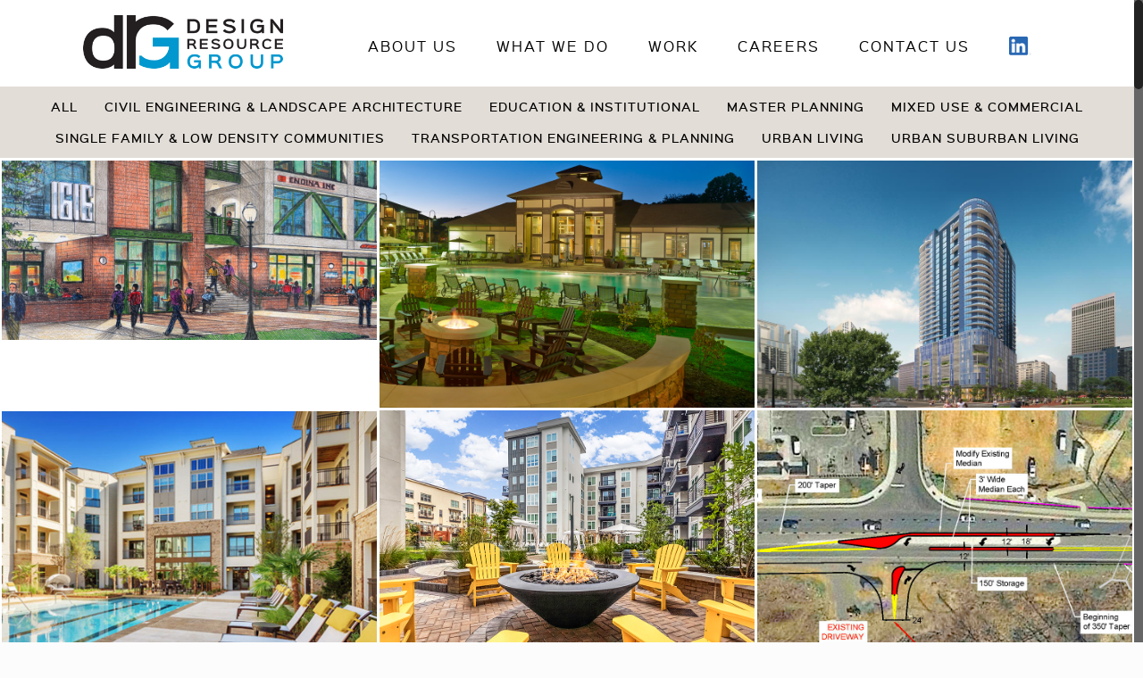

--- FILE ---
content_type: text/html; charset=UTF-8
request_url: https://designresourcegroup.com/practice-areas/urban-living/
body_size: 24420
content:
<!DOCTYPE html>
<html class="no-js" lang="en-US" prefix="og: http://ogp.me/ns#">

<!-- head -->
<head>

<!-- meta -->
<meta charset="UTF-8" />
<meta name="viewport" content="width=device-width, initial-scale=1, maximum-scale=1" />
<!-- Global site tag (gtag.js) - Google Analytics -->
<script async src="https://www.googletagmanager.com/gtag/js?id=UA-72177822-1"></script>
<script>
  window.dataLayer = window.dataLayer || [];
  function gtag(){dataLayer.push(arguments);}
  gtag('js', new Date());

  gtag('config', 'UA-72177822-1');
</script>
<link rel="shortcut icon" href="https://designresourcegroup.com/wp-content/uploads/2015/10/favicon-8.ico" />	
	

<!-- wp_head() -->
<title>Urban Living Archives - Design Resource Group</title>
<!-- script | dynamic -->
<script id="mfn-dnmc-config-js">
//<![CDATA[
window.mfn = {mobile_init:1240,nicescroll:40,parallax:"translate3d",responsive:1,retina_js:0};
window.mfn_prettyphoto = {disable:false,disableMobile:false,title:false,style:"light_square",width:0,height:0};
window.mfn_sliders = {blog:0,clients:0,offer:0,portfolio:0,shop:0,slider:0,testimonials:0};
//]]>
</script>

<!-- This site is optimized with the Yoast SEO plugin v3.0.7 - https://yoast.com/wordpress/plugins/seo/ -->
<link rel="canonical" href="https://designresourcegroup.com/practice-areas/urban-living/" />
<link rel="next" href="https://designresourcegroup.com/practice-areas/urban-living/page/2/" />
<meta property="og:locale" content="en_US" />
<meta property="og:type" content="object" />
<meta property="og:title" content="Urban Living Archives - Design Resource Group" />
<meta property="og:url" content="https://designresourcegroup.com/practice-areas/urban-living/" />
<meta property="og:site_name" content="Design Resource Group" />
<meta name="twitter:card" content="summary"/>
<meta name="twitter:title" content="Urban Living Archives - Design Resource Group"/>
<!-- / Yoast SEO plugin. -->

<link rel='dns-prefetch' href='//fonts.googleapis.com' />
<link rel='dns-prefetch' href='//s.w.org' />
<link rel="alternate" type="application/rss+xml" title="Design Resource Group &raquo; Feed" href="https://designresourcegroup.com/feed/" />
<link rel="alternate" type="application/rss+xml" title="Design Resource Group &raquo; Comments Feed" href="https://designresourcegroup.com/comments/feed/" />
<link rel="alternate" type="application/rss+xml" title="Design Resource Group &raquo; Urban Living Work categories Feed" href="https://designresourcegroup.com/practice-areas/urban-living/feed/" />
<style type="text/css">
img.wp-smiley,
img.emoji {
	display: inline !important;
	border: none !important;
	box-shadow: none !important;
	height: 1em !important;
	width: 1em !important;
	margin: 0 .07em !important;
	vertical-align: -0.1em !important;
	background: none !important;
	padding: 0 !important;
}
</style>
	<link rel='stylesheet' id='wonderplugin-3dcarousel-style-css'  href='https://designresourcegroup.com/wp-content/cache/min/1/wp-content/plugins/wonderplugin-3dcarousel/engine/wonderplugin3dcarousel-0cc64c15d571153b2343f64118aa5506.css' data-minify="1"  type='text/css' media='all' />
<link rel='stylesheet' id='style-css'  href='https://designresourcegroup.com/wp-content/cache/min/1/wp-content/themes/drg/style-2985112786bdd14a06910122f9cadbeb.css' data-minify="1"  type='text/css' media='all' />
<link rel='stylesheet' id='mfn-base-css'  href='https://designresourcegroup.com/wp-content/cache/min/1/wp-content/themes/betheme/css/base-92116ccd8148656038ab77fa8bffed6f.css' data-minify="1"  type='text/css' media='all' />
<link rel='stylesheet' id='mfn-layout-css'  href='https://designresourcegroup.com/wp-content/cache/min/1/wp-content/themes/betheme/css/layout-801616edfe0a4105c678983578bc47a3.css' data-minify="1"  type='text/css' media='all' />
<link rel='stylesheet' id='mfn-shortcodes-css'  href='https://designresourcegroup.com/wp-content/cache/min/1/wp-content/themes/betheme/css/shortcodes-02e83d3fddcb0e69068ccbf03f18bc5a.css' data-minify="1"  type='text/css' media='all' />
<link rel='stylesheet' id='mfn-jquery-ui-css'  href='https://designresourcegroup.com/wp-content/cache/min/1/wp-content/themes/betheme/assets/ui/jquery.ui.all-b459bdf187a07d2d205a89c194338d13.css' data-minify="1"  type='text/css' media='all' />
<link rel='stylesheet' id='mfn-prettyPhoto-css'  href='https://designresourcegroup.com/wp-content/cache/min/1/wp-content/themes/betheme/assets/prettyPhoto/prettyPhoto-52cae8ddce9283db6c0e505a4b94d04e.css' data-minify="1"  type='text/css' media='all' />
<link rel='stylesheet' id='mfn-jplayer-css'  href='https://designresourcegroup.com/wp-content/cache/min/1/wp-content/themes/betheme/assets/jplayer/css/jplayer.blue.monday-d522964d95047705720a40ce5e6362f2.css' data-minify="1"  type='text/css' media='all' />
<link rel='stylesheet' id='mfn-responsive-css'  href='https://designresourcegroup.com/wp-content/cache/min/1/wp-content/themes/betheme/css/responsive-153dd4471d6de6121cfd7ad50143aff2.css' data-minify="1"  type='text/css' media='all' />
<link rel='stylesheet' id='Lato-css'  href='https://fonts.googleapis.com/css?family=Lato%3A1%2C100%2C300%2C400%2C500%2C500italic%2C700&#038;ver=5.4.18' type='text/css' media='all' />
<link rel='stylesheet' id='mfn-child-style-css'  href='https://designresourcegroup.com/wp-content/cache/min/1/wp-content/themes/drg/style-7f00c06489ae47b16a823ad57aebe53e.css' data-minify="1"  type='text/css' media='all' />
<script type='text/javascript' src='https://designresourcegroup.com/wp-includes/js/jquery/jquery.js?ver=1.12.4-wp'></script>
<script type='text/javascript' src='https://designresourcegroup.com/wp-includes/js/jquery/jquery-migrate.min.js?ver=1.4.1'></script>
<script type='text/javascript' src='https://designresourcegroup.com/wp-content/cache/min/1/wp-content/plugins/wonderplugin-3dcarousel/engine/wp3dcarousellightbox-88d640f1d737f2537c452bc696cc77f8.js' data-minify="1"></script>
<script type='text/javascript' src='https://designresourcegroup.com/wp-content/cache/min/1/wp-content/plugins/wonderplugin-3dcarousel/engine/wonderplugin3dcarousel-dabdf930a6f8a0b83373ad0c89145b9f.js' data-minify="1"></script>
<link rel='https://api.w.org/' href='https://designresourcegroup.com/wp-json/' />
<link rel="EditURI" type="application/rsd+xml" title="RSD" href="https://designresourcegroup.com/xmlrpc.php?rsd" />
<link rel="wlwmanifest" type="application/wlwmanifest+xml" href="https://designresourcegroup.com/wp-includes/wlwmanifest.xml" /> 
<meta name="generator" content="WordPress 5.4.18" />
		<style type="text/css">
			.comments-link {
				display: none;
			}
					</style>
		
		<!-- style | custom font -->
<style id="mfn-dnmc-font-css">
@font-face {font-family: "Sinkin Sans";src: url("https://designresourcegroup.com/wp-content/uploads/2015/11/SinkinSans-400Regular-webfont.eot");src: url("https://designresourcegroup.com/wp-content/uploads/2015/11/SinkinSans-400Regular-webfont.eot#iefix") format("embedded-opentype"),url("https://designresourcegroup.com/wp-content/uploads/2015/11/SinkinSans-400Regular-webfont.woff") format("woff"),url("https://designresourcegroup.com/wp-content/uploads/2015/11/SinkinSans-400Regular-webfont.ttf") format("truetype"),url("https://designresourcegroup.com/wp-content/uploads/2015/11/SinkinSans-400Regular-webfont.svg#Sinkin Sans") format("svg");font-weight: normal;font-style: normal;}
</style>
<!-- style | dynamic -->
<style id="mfn-dnmc-style-css">
@media only screen and (min-width: 1240px) {body:not(.header-simple) #Top_bar #menu{display:block!important}.tr-menu #Top_bar #menu{background:none!important}#Top_bar .menu > li > ul.mfn-megamenu{width:984px}#Top_bar .menu > li > ul.mfn-megamenu > li{float:left}#Top_bar .menu > li > ul.mfn-megamenu > li.mfn-megamenu-cols-1{width:100%}#Top_bar .menu > li > ul.mfn-megamenu > li.mfn-megamenu-cols-2{width:50%}#Top_bar .menu > li > ul.mfn-megamenu > li.mfn-megamenu-cols-3{width:33.33%}#Top_bar .menu > li > ul.mfn-megamenu > li.mfn-megamenu-cols-4{width:25%}#Top_bar .menu > li > ul.mfn-megamenu > li.mfn-megamenu-cols-5{width:20%}#Top_bar .menu > li > ul.mfn-megamenu > li.mfn-megamenu-cols-6{width:16.66%}#Top_bar .menu > li > ul.mfn-megamenu > li > ul{display:block!important;position:inherit;left:auto;top:auto;border-width:0 1px 0 0}#Top_bar .menu > li > ul.mfn-megamenu > li:last-child > ul{border:0}#Top_bar .menu > li > ul.mfn-megamenu > li > ul li{width:auto}#Top_bar .menu > li > ul.mfn-megamenu a.mfn-megamenu-title{text-transform:uppercase;font-weight:400;background:none}#Top_bar .menu > li > ul.mfn-megamenu a .menu-arrow{display:none}.menuo-right #Top_bar .menu > li > ul.mfn-megamenu{left:auto;right:0}.menuo-right #Top_bar .menu > li > ul.mfn-megamenu-bg{box-sizing:border-box}#Top_bar .menu > li > ul.mfn-megamenu-bg{padding:20px 166px 20px 20px;background-repeat:no-repeat;background-position:right bottom}.rtl #Top_bar .menu > li > ul.mfn-megamenu-bg{padding-left:166px;padding-right:20px;background-position:left bottom}#Top_bar .menu > li > ul.mfn-megamenu-bg > li{background:none}#Top_bar .menu > li > ul.mfn-megamenu-bg > li a{border:none}#Top_bar .menu > li > ul.mfn-megamenu-bg > li > ul{background:none!important;-webkit-box-shadow:0 0 0 0;-moz-box-shadow:0 0 0 0;box-shadow:0 0 0 0}.mm-vertical #Top_bar .container{position:relative;}.mm-vertical #Top_bar .top_bar_left{position:static;}.mm-vertical #Top_bar .menu > li ul{box-shadow:0 0 0 0 transparent!important;background-image:none;}.mm-vertical #Top_bar .menu > li > ul.mfn-megamenu{width:98%!important;margin:0 1%;padding:20px 0;}.mm-vertical.header-plain #Top_bar .menu > li > ul.mfn-megamenu{width:100%!important;margin:0;}.mm-vertical #Top_bar .menu > li > ul.mfn-megamenu > li{display:table-cell;float:none!important;width:10%;padding:0 15px;border-right:1px solid rgba(0, 0, 0, 0.05);}.mm-vertical #Top_bar .menu > li > ul.mfn-megamenu > li:last-child{border-right-width:0}.mm-vertical #Top_bar .menu > li > ul.mfn-megamenu > li.hide-border{border-right-width:0}.mm-vertical #Top_bar .menu > li > ul.mfn-megamenu > li a{border-bottom-width:0;padding:9px 15px;line-height:120%;}.mm-vertical #Top_bar .menu > li > ul.mfn-megamenu a.mfn-megamenu-title{font-weight:700;}.rtl .mm-vertical #Top_bar .menu > li > ul.mfn-megamenu > li:first-child{border-right-width:0}.rtl .mm-vertical #Top_bar .menu > li > ul.mfn-megamenu > li:last-child{border-right-width:1px}#Header_creative #Top_bar .menu > li > ul.mfn-megamenu{width:980px!important;margin:0;}.header-plain:not(.menuo-right) #Header .top_bar_left{width:auto!important}.header-stack.header-center #Top_bar #menu{display:inline-block!important}.header-simple #Top_bar #menu{display:none;height:auto;width:300px;bottom:auto;top:100%;right:1px;position:absolute;margin:0}.header-simple #Header a.responsive-menu-toggle{display:block;right:10px}.header-simple #Top_bar #menu > ul{width:100%;float:left}.header-simple #Top_bar #menu ul li{width:100%;padding-bottom:0;border-right:0;position:relative}.header-simple #Top_bar #menu ul li a{padding:0 20px;margin:0;display:block;height:auto;line-height:normal;border:none}.header-simple #Top_bar #menu ul li a:after{display:none}.header-simple #Top_bar #menu ul li a span{border:none;line-height:44px;display:inline;padding:0}.header-simple #Top_bar #menu ul li.submenu .menu-toggle{display:block;position:absolute;right:0;top:0;width:44px;height:44px;line-height:44px;font-size:30px;font-weight:300;text-align:center;cursor:pointer;color:#444;opacity:0.33;}.header-simple #Top_bar #menu ul li.submenu .menu-toggle:after{content:"+"}.header-simple #Top_bar #menu ul li.hover > .menu-toggle:after{content:"-"}.header-simple #Top_bar #menu ul li.hover a{border-bottom:0}.header-simple #Top_bar #menu ul.mfn-megamenu li .menu-toggle{display:none}.header-simple #Top_bar #menu ul li ul{position:relative!important;left:0!important;top:0;padding:0;margin:0!important;width:auto!important;background-image:none}.header-simple #Top_bar #menu ul li ul li{width:100%!important;display:block;padding:0;}.header-simple #Top_bar #menu ul li ul li a{padding:0 20px 0 30px}.header-simple #Top_bar #menu ul li ul li a .menu-arrow{display:none}.header-simple #Top_bar #menu ul li ul li a span{padding:0}.header-simple #Top_bar #menu ul li ul li a span:after{display:none!important}.header-simple #Top_bar .menu > li > ul.mfn-megamenu a.mfn-megamenu-title{text-transform:uppercase;font-weight:400}.header-simple #Top_bar .menu > li > ul.mfn-megamenu > li > ul{display:block!important;position:inherit;left:auto;top:auto}.header-simple #Top_bar #menu ul li ul li ul{border-left:0!important;padding:0;top:0}.header-simple #Top_bar #menu ul li ul li ul li a{padding:0 20px 0 40px}.rtl.header-simple #Top_bar #menu{left:1px;right:auto}.rtl.header-simple #Top_bar a.responsive-menu-toggle{left:10px;right:auto}.rtl.header-simple #Top_bar #menu ul li.submenu .menu-toggle{left:0;right:auto}.rtl.header-simple #Top_bar #menu ul li ul{left:auto!important;right:0!important}.rtl.header-simple #Top_bar #menu ul li ul li a{padding:0 30px 0 20px}.rtl.header-simple #Top_bar #menu ul li ul li ul li a{padding:0 40px 0 20px}.menu-highlight #Top_bar .menu > li{margin:0 2px}.menu-highlight:not(.header-creative) #Top_bar .menu > li > a{margin:20px 0;padding:0;-webkit-border-radius:5px;border-radius:5px}.menu-highlight #Top_bar .menu > li > a:after{display:none}.menu-highlight #Top_bar .menu > li > a span:not(.description){line-height:50px}.menu-highlight #Top_bar .menu > li > a span.description{display:none}.menu-highlight.header-stack #Top_bar .menu > li > a{margin:10px 0!important}.menu-highlight.header-stack #Top_bar .menu > li > a span:not(.description){line-height:40px}.menu-highlight.header-transparent #Top_bar .menu > li > a{margin:5px 0}.menu-highlight.header-simple #Top_bar #menu ul li,.menu-highlight.header-creative #Top_bar #menu ul li{margin:0}.menu-highlight.header-simple #Top_bar #menu ul li > a,.menu-highlight.header-creative #Top_bar #menu ul li > a{-webkit-border-radius:0;border-radius:0}.menu-highlight:not(.header-fixed):not(.header-simple) #Top_bar.is-sticky .menu > li > a{margin:10px 0!important;padding:5px 0!important}.menu-highlight:not(.header-fixed):not(.header-simple) #Top_bar.is-sticky .menu > li > a span{line-height:30px!important}.header-modern.menu-highlight.menuo-right .menu_wrapper{margin-right:20px}.menu-line-below #Top_bar .menu > li > a:after{top:auto;bottom:-4px}.menu-line-below #Top_bar.is-sticky .menu > li > a:after{top:auto;bottom:-4px}.menu-line-below-80 #Top_bar:not(.is-sticky) .menu > li > a:after{height:4px;left:10%;top:50%;margin-top:20px;width:80%}.menu-line-below-80-1 #Top_bar:not(.is-sticky) .menu > li > a:after{height:1px;left:10%;top:50%;margin-top:20px;width:80%}.menu-link-color #Top_bar .menu > li > a:after{display:none!important}.menu-arrow-top #Top_bar .menu > li > a:after{background:none repeat scroll 0 0 rgba(0,0,0,0)!important;border-color:#ccc transparent transparent;border-style:solid;border-width:7px 7px 0;display:block;height:0;left:50%;margin-left:-7px;top:0!important;width:0}.menu-arrow-top.header-transparent #Top_bar .menu > li > a:after,.menu-arrow-top.header-plain #Top_bar .menu > li > a:after{display:none}.menu-arrow-top #Top_bar.is-sticky .menu > li > a:after{top:0!important}.menu-arrow-bottom #Top_bar .menu > li > a:after{background:none!important;border-color:transparent transparent #ccc;border-style:solid;border-width:0 7px 7px;display:block;height:0;left:50%;margin-left:-7px;top:auto;bottom:0;width:0}.menu-arrow-bottom.header-transparent #Top_bar .menu > li > a:after,.menu-arrow-bottom.header-plain #Top_bar .menu > li > a:after{display:none}.menu-arrow-bottom #Top_bar.is-sticky .menu > li > a:after{top:auto;bottom:0}.menuo-no-borders #Top_bar .menu > li > a span:not(.description){border-right-width:0}.menuo-no-borders #Header_creative #Top_bar .menu > li > a span{border-bottom-width:0}.menuo-right #Top_bar .menu_wrapper{float:right}.menuo-right.header-stack:not(.header-center) #Top_bar .menu_wrapper{margin-right:150px}body.header-creative{padding-left:50px}body.header-creative.header-open{padding-left:250px}body.error404,body.under-construction,body.template-blank{padding-left:0!important}.header-creative.footer-fixed #Footer,.header-creative.footer-sliding #Footer,.header-creative.footer-stick #Footer.is-sticky{box-sizing:border-box;padding-left:50px;}.header-open.footer-fixed #Footer,.header-open.footer-sliding #Footer,.header-creative.footer-stick #Footer.is-sticky{padding-left:250px;}.header-rtl.header-creative.footer-fixed #Footer,.header-rtl.header-creative.footer-sliding #Footer,.header-rtl.header-creative.footer-stick #Footer.is-sticky{padding-left:0;padding-right:50px;}.header-rtl.header-open.footer-fixed #Footer,.header-rtl.header-open.footer-sliding #Footer,.header-rtl.header-creative.footer-stick #Footer.is-sticky{padding-right:250px;}#Header_creative{background:#fff;position:fixed;width:250px;height:100%;left:-200px;top:0;z-index:9002;-webkit-box-shadow:2px 0 4px 2px rgba(0,0,0,.15);box-shadow:2px 0 4px 2px rgba(0,0,0,.15)}#Header_creative .container{width:100%}#Header_creative .creative-wrapper{opacity:0;margin-right:50px}#Header_creative a.creative-menu-toggle{display:block;width:34px;height:34px;line-height:34px;font-size:22px;text-align:center;position:absolute;top:10px;right:8px;border-radius:3px}.admin-bar #Header_creative a.creative-menu-toggle{top:42px}#Header_creative #Top_bar{position:static;width:100%}#Header_creative #Top_bar .top_bar_left{width:100%!important;float:none}#Header_creative #Top_bar .top_bar_right{width:100%!important;float:none;height:auto;margin-bottom:35px;text-align:center;padding:0 20px;top:0;-webkit-box-sizing:border-box;-moz-box-sizing:border-box;box-sizing:border-box}#Header_creative #Top_bar .top_bar_right:before{display:none}#Header_creative #Top_bar .top_bar_right_wrapper{top:0}#Header_creative #Top_bar .logo{float:none;text-align:center;margin:15px 0}#Header_creative #Top_bar .menu_wrapper{float:none;margin:0 0 30px}#Header_creative #Top_bar .menu > li{width:100%;float:none;position:relative}#Header_creative #Top_bar .menu > li > a{padding:0;text-align:center}#Header_creative #Top_bar .menu > li > a:after{display:none}#Header_creative #Top_bar .menu > li > a span{border-right:0;border-bottom-width:1px;line-height:38px}#Header_creative #Top_bar .menu li ul{left:100%;right:auto;top:0;box-shadow:2px 2px 2px 0 rgba(0,0,0,0.03);-webkit-box-shadow:2px 2px 2px 0 rgba(0,0,0,0.03)}#Header_creative #Top_bar .menu > li > ul.mfn-megamenu{width:700px!important;}#Header_creative #Top_bar .menu > li > ul.mfn-megamenu > li > ul{left:0}#Header_creative #Top_bar .menu li ul li a{padding-top:9px;padding-bottom:8px}#Header_creative #Top_bar .menu li ul li ul{top:0!important}#Header_creative #Top_bar .menu > li > a span.description{display:block;font-size:13px;line-height:28px!important;clear:both}#Header_creative #Top_bar .search_wrapper{left:100%;top:auto;bottom:0}#Header_creative #Top_bar a#header_cart{display:inline-block;float:none;top:3px}#Header_creative #Top_bar a#search_button{display:inline-block;float:none;top:3px}#Header_creative #Top_bar .wpml-languages{display:inline-block;float:none;top:0}#Header_creative #Top_bar .wpml-languages.enabled:hover a.active{padding-bottom:9px}#Header_creative #Top_bar a.button.action_button{display:inline-block;float:none;top:16px;margin:0}#Header_creative #Top_bar .banner_wrapper{display:block;text-align:center}#Header_creative #Top_bar .banner_wrapper img{max-width:100%;height:auto;display:inline-block}#Header_creative #Action_bar{position:absolute;bottom:0;top:auto;clear:both;padding:0 20px;-webkit-box-sizing:border-box;-moz-box-sizing:border-box;box-sizing:border-box}#Header_creative #Action_bar .social{float:none;text-align:center;padding:5px 0 15px}#Header_creative #Action_bar .social li{margin-bottom:2px}#Header_creative .social li a{color:rgba(0,0,0,.5)}#Header_creative .social li a:hover{color:#000}#Header_creative .creative-social{position:absolute;bottom:10px;right:0;width:50px}#Header_creative .creative-social li{display:block;float:none;width:100%;text-align:center;margin-bottom:5px}.header-creative .fixed-nav.fixed-nav-prev{margin-left:50px}.header-creative.header-open .fixed-nav.fixed-nav-prev{margin-left:250px}.menuo-last #Header_creative #Top_bar .menu li.last ul{top:auto;bottom:0}.header-open #Header_creative{left:0}.header-open #Header_creative .creative-wrapper{opacity:1;margin:0!important;}.header-open #Header_creative .creative-menu-toggle,.header-open #Header_creative .creative-social{display:none}body.header-rtl.header-creative{padding-left:0;padding-right:50px}.header-rtl #Header_creative{left:auto;right:-200px}.header-rtl.nice-scroll #Header_creative{margin-right:10px}.header-rtl #Header_creative .creative-wrapper{margin-left:50px;margin-right:0}.header-rtl #Header_creative a.creative-menu-toggle{left:8px;right:auto}.header-rtl #Header_creative .creative-social{left:0;right:auto}.header-rtl #Footer #back_to_top.sticky{right:125px}.header-rtl #popup_contact{right:70px}.header-rtl #Header_creative #Top_bar .menu li ul{left:auto;right:100%}.header-rtl #Header_creative #Top_bar .search_wrapper{left:auto;right:100%;}.header-rtl .fixed-nav.fixed-nav-prev{margin-left:0!important}.header-rtl .fixed-nav.fixed-nav-next{margin-right:50px}body.header-rtl.header-creative.header-open{padding-left:0;padding-right:250px!important}.header-rtl.header-open #Header_creative{left:auto;right:0}.header-rtl.header-open #Footer #back_to_top.sticky{right:325px}.header-rtl.header-open #popup_contact{right:270px}.header-rtl.header-open .fixed-nav.fixed-nav-next{margin-right:250px}#Header_creative.active{left:-1px;}.header-rtl #Header_creative.active{left:auto;right:-1px;}#Header_creative.active .creative-wrapper{opacity:1;margin:0}.header-creative .vc_row[data-vc-full-width]{padding-left:50px}.header-creative.header-open .vc_row[data-vc-full-width]{padding-left:250px}.header-open .vc_parallax .vc_parallax-inner { left:auto; width: calc(100% - 250px); }.header-open.header-rtl .vc_parallax .vc_parallax-inner { left:0; right:auto; }#Header_creative.scroll{height:100%;overflow-y:auto}#Header_creative.scroll:not(.dropdown) .menu li ul{display:none!important}#Header_creative.scroll #Action_bar{position:static}#Header_creative.dropdown{outline:none}#Header_creative.dropdown #Top_bar .menu_wrapper{float:left}#Header_creative.dropdown #Top_bar #menu ul li{position:relative;float:left}#Header_creative.dropdown #Top_bar #menu ul li a:after{display:none}#Header_creative.dropdown #Top_bar #menu ul li a span{line-height:38px;padding:0}#Header_creative.dropdown #Top_bar #menu ul li.submenu .menu-toggle{display:block;position:absolute;right:0;top:0;width:38px;height:38px;line-height:38px;font-size:26px;font-weight:300;text-align:center;cursor:pointer;color:#444;opacity:0.33;}#Header_creative.dropdown #Top_bar #menu ul li.submenu .menu-toggle:after{content:"+"}#Header_creative.dropdown #Top_bar #menu ul li.hover > .menu-toggle:after{content:"-"}#Header_creative.dropdown #Top_bar #menu ul li.hover a{border-bottom:0}#Header_creative.dropdown #Top_bar #menu ul.mfn-megamenu li .menu-toggle{display:none}#Header_creative.dropdown #Top_bar #menu ul li ul{position:relative!important;left:0!important;top:0;padding:0;margin-left:0!important;width:auto!important;background-image:none}#Header_creative.dropdown #Top_bar #menu ul li ul li{width:100%!important}#Header_creative.dropdown #Top_bar #menu ul li ul li a{padding:0 10px;text-align:center}#Header_creative.dropdown #Top_bar #menu ul li ul li a .menu-arrow{display:none}#Header_creative.dropdown #Top_bar #menu ul li ul li a span{padding:0}#Header_creative.dropdown #Top_bar #menu ul li ul li a span:after{display:none!important}#Header_creative.dropdown #Top_bar .menu > li > ul.mfn-megamenu a.mfn-megamenu-title{text-transform:uppercase;font-weight:400}#Header_creative.dropdown #Top_bar .menu > li > ul.mfn-megamenu > li > ul{display:block!important;position:inherit;left:auto;top:auto}#Header_creative.dropdown #Top_bar #menu ul li ul li ul{border-left:0!important;padding:0;top:0}#Header_creative{transition: left .5s ease-in-out, right .5s ease-in-out;}#Header_creative .creative-wrapper{transition: opacity .5s ease-in-out, margin 0s ease-in-out .5s;}#Header_creative.active .creative-wrapper{transition: opacity .5s ease-in-out, margin 0s ease-in-out;}}@media only screen and (min-width: 1240px) {#Top_bar.is-sticky{position:fixed!important;width:100%;left:0;top:-60px;height:60px;z-index:701;background:#fff;opacity:.97;filter:alpha(opacity = 97);-webkit-box-shadow:0 2px 5px 0 rgba(0,0,0,0.1);-moz-box-shadow:0 2px 5px 0 rgba(0,0,0,0.1);box-shadow:0 2px 5px 0 rgba(0,0,0,0.1)}.layout-boxed.header-boxed #Top_bar.is-sticky{max-width:1240px;left:50%;-webkit-transform:translateX(-50%);transform:translateX(-50%)}.layout-boxed.header-boxed.nice-scroll #Top_bar.is-sticky{margin-left:-5px}#Top_bar.is-sticky .top_bar_left,#Top_bar.is-sticky .top_bar_right,#Top_bar.is-sticky .top_bar_right:before{background:none}#Top_bar.is-sticky .top_bar_right{top:-4px;height:auto;}#Top_bar.is-sticky .top_bar_right_wrapper{top:15px}.header-plain #Top_bar.is-sticky .top_bar_right_wrapper{top:0}#Top_bar.is-sticky .logo{width:auto;margin:0 30px 0 20px;padding:0}#Top_bar.is-sticky #logo{padding:5px 0!important;height:50px!important;line-height:50px!important}#Top_bar.is-sticky #logo img:not(.svg){max-height:35px;width:auto!important}#Top_bar.is-sticky #logo img.logo-main{display:none}#Top_bar.is-sticky #logo img.logo-sticky{display:inline}#Top_bar.is-sticky .menu_wrapper{clear:none}#Top_bar.is-sticky .menu_wrapper .menu > li > a{padding:15px 0}#Top_bar.is-sticky .menu > li > a,#Top_bar.is-sticky .menu > li > a span{line-height:30px}#Top_bar.is-sticky .menu > li > a:after{top:auto;bottom:-4px}#Top_bar.is-sticky .menu > li > a span.description{display:none}#Top_bar.is-sticky .secondary_menu_wrapper,#Top_bar.is-sticky .banner_wrapper{display:none}.header-overlay #Top_bar.is-sticky{display:none}.sticky-dark #Top_bar.is-sticky{background:rgba(0,0,0,.8)}.sticky-dark #Top_bar.is-sticky #menu{background:rgba(0,0,0,.8)}.sticky-dark #Top_bar.is-sticky .menu > li > a{color:#fff}.sticky-dark #Top_bar.is-sticky .top_bar_right a{color:rgba(255,255,255,.5)}.sticky-dark #Top_bar.is-sticky .wpml-languages a.active,.sticky-dark #Top_bar.is-sticky .wpml-languages ul.wpml-lang-dropdown{background:rgba(0,0,0,0.3);border-color:rgba(0,0,0,0.1)}}@media only screen and (min-width: 768px) and (max-width: 1240px){.header_placeholder{height:0!important}}@media only screen and (max-width: 1239px){#Top_bar #menu{display:none;height:auto;width:300px;bottom:auto;top:100%;right:1px;position:absolute;margin:0}#Top_bar a.responsive-menu-toggle{display:block}#Top_bar #menu > ul{width:100%;float:left}#Top_bar #menu ul li{width:100%;padding-bottom:0;border-right:0;position:relative}#Top_bar #menu ul li a{padding:0 25px;margin:0;display:block;height:auto;line-height:normal;border:none}#Top_bar #menu ul li a:after{display:none}#Top_bar #menu ul li a span{border:none;line-height:44px;display:inline;padding:0}#Top_bar #menu ul li a span.description{margin:0 0 0 5px}#Top_bar #menu ul li.submenu .menu-toggle{display:block;position:absolute;right:15px;top:0;width:44px;height:44px;line-height:44px;font-size:30px;font-weight:300;text-align:center;cursor:pointer;color:#444;opacity:0.33;}#Top_bar #menu ul li.submenu .menu-toggle:after{content:"+"}#Top_bar #menu ul li.hover > .menu-toggle:after{content:"-"}#Top_bar #menu ul li.hover a{border-bottom:0}#Top_bar #menu ul li a span:after{display:none!important}#Top_bar #menu ul.mfn-megamenu li .menu-toggle{display:none}#Top_bar #menu ul li ul{position:relative!important;left:0!important;top:0;padding:0;margin-left:0!important;width:auto!important;background-image:none!important;box-shadow:0 0 0 0 transparent!important;-webkit-box-shadow:0 0 0 0 transparent!important}#Top_bar #menu ul li ul li{width:100%!important}#Top_bar #menu ul li ul li a{padding:0 20px 0 35px}#Top_bar #menu ul li ul li a .menu-arrow{display:none}#Top_bar #menu ul li ul li a span{padding:0}#Top_bar #menu ul li ul li a span:after{display:none!important}#Top_bar .menu > li > ul.mfn-megamenu a.mfn-megamenu-title{text-transform:uppercase;font-weight:400}#Top_bar .menu > li > ul.mfn-megamenu > li > ul{display:block!important;position:inherit;left:auto;top:auto}#Top_bar #menu ul li ul li ul{border-left:0!important;padding:0;top:0}#Top_bar #menu ul li ul li ul li a{padding:0 20px 0 45px}.rtl #Top_bar #menu{left:1px;right:auto}.rtl #Top_bar a.responsive-menu-toggle{left:20px;right:auto}.rtl #Top_bar #menu ul li.submenu .menu-toggle{left:15px;right:auto;border-left:none;border-right:1px solid #eee}.rtl #Top_bar #menu ul li ul{left:auto!important;right:0!important}.rtl #Top_bar #menu ul li ul li a{padding:0 30px 0 20px}.rtl #Top_bar #menu ul li ul li ul li a{padding:0 40px 0 20px}.header-stack .menu_wrapper a.responsive-menu-toggle{position:static!important;margin:11px 0!important}.header-stack .menu_wrapper #menu{left:0;right:auto}.rtl.header-stack #Top_bar #menu{left:auto;right:0}.admin-bar #Header_creative{top:32px}.header-creative.layout-boxed{padding-top:85px}.header-creative.layout-full-width #Wrapper{padding-top:60px}#Header_creative{position:fixed;width:100%;left:0!important;top:0;z-index:1001}#Header_creative .creative-wrapper{display:block!important;opacity:1!important}#Header_creative .creative-menu-toggle,#Header_creative .creative-social{display:none!important;opacity:1!important;filter:alpha(opacity=100)!important}#Header_creative #Top_bar{position:static;width:100%}#Header_creative #Top_bar #logo{height:50px;line-height:50px;padding:5px 0}#Header_creative #Top_bar #logo img{max-height:40px}#Header_creative #logo img.logo-main{display:none}#Header_creative #logo img.logo-sticky{display:inline-block}.logo-no-sticky-padding #Header_creative #Top_bar #logo{height:60px;line-height:60px;padding:0}.logo-no-sticky-padding #Header_creative #Top_bar #logo img{max-height:60px}#Header_creative #Top_bar #header_cart{top:21px}#Header_creative #Top_bar #search_button{top:20px}#Header_creative #Top_bar .wpml-languages{top:11px}#Header_creative #Top_bar .action_button{top:9px}#Header_creative #Top_bar .top_bar_right{height:60px;top:0}#Header_creative #Top_bar .top_bar_right:before{display:none}#Header_creative #Top_bar .top_bar_right_wrapper{top:0}#Header_creative #Action_bar{display:none}#Header_creative.scroll{overflow:visible!important}}#Header_wrapper, #Intro {background-color: #ffffff;}#Subheader {background-color: rgba(255, 255, 255, 1);}.header-classic #Action_bar, .header-fixed #Action_bar, .header-plain #Action_bar, .header-split #Action_bar, .header-stack #Action_bar {background-color: #000000;}#Sliding-top {background-color: #545454;}#Sliding-top a.sliding-top-control {border-right-color: #545454;}#Sliding-top.st-center a.sliding-top-control,#Sliding-top.st-left a.sliding-top-control {border-top-color: #545454;}#Footer {background-color: #ffffff;}body, ul.timeline_items, .icon_box a .desc, .icon_box a:hover .desc, .feature_list ul li a, .list_item a, .list_item a:hover,.widget_recent_entries ul li a, .flat_box a, .flat_box a:hover, .story_box .desc, .content_slider.carouselul li a .title,.content_slider.flat.description ul li .desc, .content_slider.flat.description ul li a .desc, .post-nav.minimal a i {color: #000000;}.post-nav.minimal a svg {fill: #000000;}.themecolor, .opening_hours .opening_hours_wrapper li span, .fancy_heading_icon .icon_top,.fancy_heading_arrows .icon-right-dir, .fancy_heading_arrows .icon-left-dir, .fancy_heading_line .title,.button-love a.mfn-love, .format-link .post-title .icon-link, .pager-single > span, .pager-single a:hover,.widget_meta ul, .widget_pages ul, .widget_rss ul, .widget_mfn_recent_comments ul li:after, .widget_archive ul, .widget_recent_comments ul li:after, .widget_nav_menu ul, .woocommerce ul.products li.product .price, .shop_slider .shop_slider_ul li .item_wrapper .price, .woocommerce-page ul.products li.product .price, .widget_price_filter .price_label .from, .widget_price_filter .price_label .to,.woocommerce ul.product_list_widget li .quantity .amount, .woocommerce .product div.entry-summary .price, .woocommerce .star-rating span,#Error_404 .error_pic i, .style-simple #Filters .filters_wrapper ul li a:hover, .style-simple #Filters .filters_wrapper ul li.current-cat a,.style-simple .quick_fact .title {color: #0098cf;}.themebg,#comments .commentlist > li .reply a.comment-reply-link,div.jp-interface,#Filters .filters_wrapper ul li a:hover,#Filters .filters_wrapper ul li.current-cat a,.fixed-nav .arrow,.offer_thumb .slider_pagination a:before,.offer_thumb .slider_pagination a.selected:after,.pager .pages a:hover,.pager .pages a.active,.pager .pages span.page-numbers.current,.pager-single span:after,.portfolio_group.exposure .portfolio-item .desc-inner .line,.Recent_posts ul li .desc:after,.Recent_posts ul li .photo .c,.slider_pagination a.selected,.slider_pagination .slick-active a,.slider_pagination a.selected:after,.slider_pagination .slick-active a:after,.testimonials_slider .slider_images,.testimonials_slider .slider_images a:after,.testimonials_slider .slider_images:before,#Top_bar a#header_cart span,.widget_categories ul,.widget_mfn_menu ul li a:hover,.widget_mfn_menu ul li.current-menu-item:not(.current-menu-ancestor) > a,.widget_mfn_menu ul li.current_page_item:not(.current_page_ancestor) > a,.widget_product_categories ul,.widget_recent_entries ul li:after,.woocommerce-account table.my_account_orders .order-number a,.woocommerce-MyAccount-navigation ul li.is-active a, .style-simple .accordion .question:after,.style-simple .faq .question:after,.style-simple .icon_box .desc_wrapper .title:before,.style-simple #Filters .filters_wrapper ul li a:after,.style-simple .article_box .desc_wrapper p:after,.style-simple .sliding_box .desc_wrapper:after,.style-simple .trailer_box:hover .desc,.tp-bullets.simplebullets.round .bullet.selected,.tp-bullets.simplebullets.round .bullet.selected:after,.tparrows.default,.tp-bullets.tp-thumbs .bullet.selected:after{background-color: #0098cf;}.Latest_news ul li .photo, .style-simple .opening_hours .opening_hours_wrapper li label,.style-simple .timeline_items li:hover h3, .style-simple .timeline_items li:nth-child(even):hover h3, .style-simple .timeline_items li:hover .desc, .style-simple .timeline_items li:nth-child(even):hover,.style-simple .offer_thumb .slider_pagination a.selected {border-color: #0098cf;}a {color: #0098cf;}a:hover {color: #000000;}*::-moz-selection {background-color: #0098cf;}*::selection {background-color: #0098cf;}.blockquote p.author span, .counter .desc_wrapper .title, .article_box .desc_wrapper p, .team .desc_wrapper p.subtitle, .pricing-box .plan-header p.subtitle, .pricing-box .plan-header .price sup.period, .chart_box p, .fancy_heading .inside,.fancy_heading_line .slogan, .post-meta, .post-meta a, .post-footer, .post-footer a span.label, .pager .pages a, .button-love a .label,.pager-single a, #comments .commentlist > li .comment-author .says, .fixed-nav .desc .date, .filters_buttons li.label, .Recent_posts ul li a .desc .date,.widget_recent_entries ul li .post-date, .tp_recent_tweets .twitter_time, .widget_price_filter .price_label, .shop-filters .woocommerce-result-count,.woocommerce ul.product_list_widget li .quantity, .widget_shopping_cart ul.product_list_widget li dl, .product_meta .posted_in,.woocommerce .shop_table .product-name .variation > dd, .shipping-calculator-button:after,.shop_slider .shop_slider_ul li .item_wrapper .price del,.testimonials_slider .testimonials_slider_ul li .author span, .testimonials_slider .testimonials_slider_ul li .author span a, .Latest_news ul li .desc_footer {color: #a8a8a8;}h1, h1 a, h1 a:hover, .text-logo #logo { color: #000000; }h2, h2 a, h2 a:hover { color: #000000; }h3, h3 a, h3 a:hover { color: #000000; }h4, h4 a, h4 a:hover, .style-simple .sliding_box .desc_wrapper h4 { color: #000000; }h5, h5 a, h5 a:hover { color: #000000; }h6, h6 a, h6 a:hover, a.content_link .title { color: #000000; }.dropcap, .highlight:not(.highlight_image) {background-color: #a8a8a8;}a.button, a.tp-button {background-color: #0098cf;color: #ffffff;}.button-stroke a.button, .button-stroke a.button.action_button, .button-stroke a.button .button_icon i, .button-stroke a.tp-button {border-color: #0098cf;color: #ffffff;}.button-stroke a:hover.button, .button-stroke a:hover.tp-button {background-color: #0098cf !important;color: #fff;}a.button_theme, a.tp-button.button_theme,button, input[type="submit"], input[type="reset"], input[type="button"] {background-color: #0098cf;color: #fff;}.button-stroke a.button.button_theme:not(.action_button),.button-stroke a.button.button_theme .button_icon i, .button-stroke a.tp-button.button_theme,.button-stroke button, .button-stroke input[type="submit"], .button-stroke input[type="reset"], .button-stroke input[type="button"] {border-color: #0098cf;color: #0098cf !important;}.button-stroke a.button.button_theme:hover, .button-stroke a.tp-button.button_theme:hover,.button-stroke button:hover, .button-stroke input[type="submit"]:hover, .button-stroke input[type="reset"]:hover, .button-stroke input[type="button"]:hover {background-color: #0098cf !important;color: #fff !important;}a.mfn-link { color: #ffffff; }a.mfn-link-2 span, a:hover.mfn-link-2 span:before, a.hover.mfn-link-2 span:before, a.mfn-link-5 span, a.mfn-link-8:after, a.mfn-link-8:before { background: #0098cf; }a:hover.mfn-link { color: #ffffff;}a.mfn-link-2 span:before, a:hover.mfn-link-4:before, a:hover.mfn-link-4:after, a.hover.mfn-link-4:before, a.hover.mfn-link-4:after, a.mfn-link-5:before, a.mfn-link-7:after, a.mfn-link-7:before { background: #0098cf; }a.mfn-link-6:before {border-bottom-color: #0098cf;}.woocommerce #respond input#submit,.woocommerce a.button,.woocommerce button.button,.woocommerce input.button,.woocommerce #respond input#submit:hover,.woocommerce a.button:hover,.woocommerce button.button:hover,.woocommerce input.button:hover{background-color: #0098cf;color: #fff;}.woocommerce #respond input#submit.alt,.woocommerce a.button.alt,.woocommerce button.button.alt,.woocommerce input.button.alt,.woocommerce #respond input#submit.alt:hover,.woocommerce a.button.alt:hover,.woocommerce button.button.alt:hover,.woocommerce input.button.alt:hover{background-color: #0098cf;color: #fff;}.woocommerce #respond input#submit.disabled,.woocommerce #respond input#submit:disabled,.woocommerce #respond input#submit[disabled]:disabled,.woocommerce a.button.disabled,.woocommerce a.button:disabled,.woocommerce a.button[disabled]:disabled,.woocommerce button.button.disabled,.woocommerce button.button:disabled,.woocommerce button.button[disabled]:disabled,.woocommerce input.button.disabled,.woocommerce input.button:disabled,.woocommerce input.button[disabled]:disabled{background-color: #0098cf;color: #fff;}.woocommerce #respond input#submit.disabled:hover,.woocommerce #respond input#submit:disabled:hover,.woocommerce #respond input#submit[disabled]:disabled:hover,.woocommerce a.button.disabled:hover,.woocommerce a.button:disabled:hover,.woocommerce a.button[disabled]:disabled:hover,.woocommerce button.button.disabled:hover,.woocommerce button.button:disabled:hover,.woocommerce button.button[disabled]:disabled:hover,.woocommerce input.button.disabled:hover,.woocommerce input.button:disabled:hover,.woocommerce input.button[disabled]:disabled:hover{background-color: #0098cf;color: #fff;}.button-stroke.woocommerce-page #respond input#submit,.button-stroke.woocommerce-page a.button:not(.action_button),.button-stroke.woocommerce-page button.button,.button-stroke.woocommerce-page input.button{border: 2px solid #0098cf !important;color: #0098cf !important;}.button-stroke.woocommerce-page #respond input#submit:hover,.button-stroke.woocommerce-page a.button:not(.action_button):hover,.button-stroke.woocommerce-page button.button:hover,.button-stroke.woocommerce-page input.button:hover{background-color: #0098cf !important;color: #fff !important;}.column_column ul, .column_column ol, .the_content_wrapper ul, .the_content_wrapper ol {color: #000000;}.hr_color, .hr_color hr, .hr_dots span {color: #0098cf;background: #0098cf;}.hr_zigzag i {color: #0098cf;} .highlight-left:after,.highlight-right:after {background: #a8a8a8;}@media only screen and (max-width: 767px) {.highlight-left .wrap:first-child,.highlight-right .wrap:last-child {background: #a8a8a8;}}#Header .top_bar_left, .header-classic #Top_bar, .header-plain #Top_bar, .header-stack #Top_bar, .header-split #Top_bar,.header-fixed #Top_bar, .header-below #Top_bar, #Header_creative, #Top_bar #menu, .sticky-tb-color #Top_bar.is-sticky {background-color: #ffffff;}#Top_bar .wpml-languages a.active, #Top_bar .wpml-languages ul.wpml-lang-dropdown {background-color: #ffffff;}#Top_bar .top_bar_right:before {background-color: #ffffff;}#Header .top_bar_right {background-color: #ffffff;}#Top_bar .top_bar_right a:not(.action_button) { color: #ffffff;}#Top_bar .menu > li > a,#Top_bar #menu ul li.submenu .menu-toggle { color: #000000;}#Top_bar .menu > li.current-menu-item > a,#Top_bar .menu > li.current_page_item > a,#Top_bar .menu > li.current-menu-parent > a,#Top_bar .menu > li.current-page-parent > a,#Top_bar .menu > li.current-menu-ancestor > a,#Top_bar .menu > li.current-page-ancestor > a,#Top_bar .menu > li.current_page_ancestor > a,#Top_bar .menu > li.hover > a { color: #000000; }#Top_bar .menu > li a:after { background: #000000; }.menuo-arrows #Top_bar .menu > li.submenu > a > span:not(.description)::after { border-top-color: #000000;}#Top_bar .menu > li.current-menu-item.submenu > a > span:not(.description)::after,#Top_bar .menu > li.current_page_item.submenu > a > span:not(.description)::after,#Top_bar .menu > li.current-menu-parent.submenu > a > span:not(.description)::after,#Top_bar .menu > li.current-page-parent.submenu > a > span:not(.description)::after,#Top_bar .menu > li.current-menu-ancestor.submenu > a > span:not(.description)::after,#Top_bar .menu > li.current-page-ancestor.submenu > a > span:not(.description)::after,#Top_bar .menu > li.current_page_ancestor.submenu > a > span:not(.description)::after,#Top_bar .menu > li.hover.submenu > a > span:not(.description)::after { border-top-color: #000000; }.menu-highlight #Top_bar #menu > ul > li.current-menu-item > a,.menu-highlight #Top_bar #menu > ul > li.current_page_item > a,.menu-highlight #Top_bar #menu > ul > li.current-menu-parent > a,.menu-highlight #Top_bar #menu > ul > li.current-page-parent > a,.menu-highlight #Top_bar #menu > ul > li.current-menu-ancestor > a,.menu-highlight #Top_bar #menu > ul > li.current-page-ancestor > a,.menu-highlight #Top_bar #menu > ul > li.current_page_ancestor > a,.menu-highlight #Top_bar #menu > ul > li.hover > a { background: #ffffff; }.menu-arrow-bottom #Top_bar .menu > li > a:after { border-bottom-color: #000000;}.menu-arrow-top #Top_bar .menu > li > a:after {border-top-color: #000000;}.header-plain #Top_bar .menu > li.current-menu-item > a,.header-plain #Top_bar .menu > li.current_page_item > a,.header-plain #Top_bar .menu > li.current-menu-parent > a,.header-plain #Top_bar .menu > li.current-page-parent > a,.header-plain #Top_bar .menu > li.current-menu-ancestor > a,.header-plain #Top_bar .menu > li.current-page-ancestor > a,.header-plain #Top_bar .menu > li.current_page_ancestor > a,.header-plain #Top_bar .menu > li.hover > a,.header-plain #Top_bar a:hover#header_cart,.header-plain #Top_bar a:hover#search_button,.header-plain #Top_bar .wpml-languages:hover,.header-plain #Top_bar .wpml-languages ul.wpml-lang-dropdown {background: #ffffff; color: #000000;}.header-plain #Top_bar,.header-plain #Top_bar .menu > li > a span:not(.description),.header-plain #Top_bar a#header_cart,.header-plain #Top_bar a#search_button,.header-plain #Top_bar .wpml-languages,.header-plain #Top_bar a.button.action_button {border-color: #Ffffff;}#Top_bar .menu > li ul {background-color: #ffffff;}#Top_bar .menu > li ul li a {color: #000000;}#Top_bar .menu > li ul li a:hover,#Top_bar .menu > li ul li.hover > a {color: #0098cf;}#Top_bar .search_wrapper { background: #ffffff; }.overlay-menu-toggle {color: #0095eb !important; background: transparent; }#Overlay {background: rgba(0, 0, 0, 0.95);}#overlay-menu ul li a, .header-overlay .overlay-menu-toggle.focus {color: #ffffff;}#overlay-menu ul li.current-menu-item > a,#overlay-menu ul li.current_page_item > a,#overlay-menu ul li.current-menu-parent > a,#overlay-menu ul li.current-page-parent > a,#overlay-menu ul li.current-menu-ancestor > a,#overlay-menu ul li.current-page-ancestor > a,#overlay-menu ul li.current_page_ancestor > a { color: #B1DCFB; }#Top_bar .responsive-menu-toggle,#Header_creative .creative-menu-toggle,#Header_creative .responsive-menu-toggle {color: #0095eb; background: transparent;}#Side_slide{background-color: #191919;border-color: #191919; }#Side_slide,#Side_slide .search-wrapper input.field,#Side_slide a:not(.button),#Side_slide #menu ul li.submenu .menu-toggle{color: #A6A6A6;}#Side_slide a:not(.button):hover,#Side_slide a.active,#Side_slide #menu ul li.hover > .menu-toggle{color: #FFFFFF;}#Side_slide #menu ul li.current-menu-item > a,#Side_slide #menu ul li.current_page_item > a,#Side_slide #menu ul li.current-menu-parent > a,#Side_slide #menu ul li.current-page-parent > a,#Side_slide #menu ul li.current-menu-ancestor > a,#Side_slide #menu ul li.current-page-ancestor > a,#Side_slide #menu ul li.current_page_ancestor > a,#Side_slide #menu ul li.hover > a,#Side_slide #menu ul li:hover > a{color: #FFFFFF;}#Action_bar .contact_details{color: #bbbbbb}#Action_bar .contact_details a{color: #0095eb}#Action_bar .contact_details a:hover{color: #007cc3}#Action_bar .social li a,#Action_bar .social-menu a{color: #bbbbbb}#Action_bar .social li a:hover,#Action_bar .social-menu a:hover{color: #FFFFFF}#Subheader .title{color: #000000;}#Subheader ul.breadcrumbs li, #Subheader ul.breadcrumbs li a{color: rgba(0, 0, 0, 0.6);}#Footer, #Footer .widget_recent_entries ul li a {color: #000000;}#Footer a {color: #000000;}#Footer a:hover {color: #0098cf;}#Footer h1, #Footer h1 a, #Footer h1 a:hover,#Footer h2, #Footer h2 a, #Footer h2 a:hover,#Footer h3, #Footer h3 a, #Footer h3 a:hover,#Footer h4, #Footer h4 a, #Footer h4 a:hover,#Footer h5, #Footer h5 a, #Footer h5 a:hover,#Footer h6, #Footer h6 a, #Footer h6 a:hover {color: #ffffff;}/#Footer .themecolor, #Footer .widget_meta ul, #Footer .widget_pages ul, #Footer .widget_rss ul, #Footer .widget_mfn_recent_comments ul li:after, #Footer .widget_archive ul, #Footer .widget_recent_comments ul li:after, #Footer .widget_nav_menu ul, #Footer .widget_price_filter .price_label .from, #Footer .widget_price_filter .price_label .to,#Footer .star-rating span {color: #0098cf;}#Footer .themebg, #Footer .widget_categories ul, #Footer .Recent_posts ul li .desc:after, #Footer .Recent_posts ul li .photo .c,#Footer .widget_recent_entries ul li:after, #Footer .widget_mfn_menu ul li a:hover, #Footer .widget_product_categories ul {background-color: #0098cf;}#Footer .Recent_posts ul li a .desc .date, #Footer .widget_recent_entries ul li .post-date, #Footer .tp_recent_tweets .twitter_time, #Footer .widget_price_filter .price_label, #Footer .shop-filters .woocommerce-result-count, #Footer ul.product_list_widget li .quantity, #Footer .widget_shopping_cart ul.product_list_widget li dl {color: #0098cf;}#Footer .footer_copy .social li a,#Footer .footer_copy .social-menu a{color: #65666C;}#Footer .footer_copy .social li a:hover,#Footer .footer_copy .social-menu a:hover{color: #FFFFFF;}a#back_to_top.button.button_js{color: #65666C;background:transparent;-webkit-box-shadow:0 0 0 0 transparent;box-shadow:0 0 0 0 transparent;}a#back_to_top.button.button_js:after{display:none;}#Sliding-top, #Sliding-top .widget_recent_entries ul li a {color: #cccccc;}#Sliding-top a {color: #2991d6;}#Sliding-top a:hover {color: #2275ac;}#Sliding-top h1, #Sliding-top h1 a, #Sliding-top h1 a:hover,#Sliding-top h2, #Sliding-top h2 a, #Sliding-top h2 a:hover,#Sliding-top h3, #Sliding-top h3 a, #Sliding-top h3 a:hover,#Sliding-top h4, #Sliding-top h4 a, #Sliding-top h4 a:hover,#Sliding-top h5, #Sliding-top h5 a, #Sliding-top h5 a:hover,#Sliding-top h6, #Sliding-top h6 a, #Sliding-top h6 a:hover {color: #ffffff;}#Sliding-top .themecolor, #Sliding-top .widget_meta ul, #Sliding-top .widget_pages ul, #Sliding-top .widget_rss ul, #Sliding-top .widget_mfn_recent_comments ul li:after, #Sliding-top .widget_archive ul, #Sliding-top .widget_recent_comments ul li:after, #Sliding-top .widget_nav_menu ul, #Sliding-top .widget_price_filter .price_label .from, #Sliding-top .widget_price_filter .price_label .to,#Sliding-top .star-rating span {color: #2991d6;}#Sliding-top .themebg, #Sliding-top .widget_categories ul, #Sliding-top .Recent_posts ul li .desc:after, #Sliding-top .Recent_posts ul li .photo .c,#Sliding-top .widget_recent_entries ul li:after, #Sliding-top .widget_mfn_menu ul li a:hover, #Sliding-top .widget_product_categories ul {background-color: #2991d6;}#Sliding-top .Recent_posts ul li a .desc .date, #Sliding-top .widget_recent_entries ul li .post-date, #Sliding-top .tp_recent_tweets .twitter_time, #Sliding-top .widget_price_filter .price_label, #Sliding-top .shop-filters .woocommerce-result-count, #Sliding-top ul.product_list_widget li .quantity, #Sliding-top .widget_shopping_cart ul.product_list_widget li dl {color: #a8a8a8;}blockquote, blockquote a, blockquote a:hover {color: #000000;}.image_frame .image_wrapper .image_links,.portfolio_group.masonry-hover .portfolio-item .masonry-hover-wrapper .hover-desc { background: rgba(0, 0, 0, 0.8);}.masonry.tiles .post-item .post-desc-wrapper .post-desc .post-title:after,.masonry.tiles .post-item.no-img,.masonry.tiles .post-item.format-quote,.blog-teaser li .desc-wrapper .desc .post-title:after,.blog-teaser li.no-img,.blog-teaser li.format-quote {background: #000000;} .image_frame .image_wrapper .image_links a {color: #000000;}.image_frame .image_wrapper .image_links a:hover {background: #000000;color: #000000;}.image_frame {border-color: #f8f8f8;}.image_frame .image_wrapper .mask::after {background: rgba(255, 255, 255, 0.4);}.sliding_box .desc_wrapper {background: #000000;}.sliding_box .desc_wrapper:after {border-bottom-color: #000000;}.counter .icon_wrapper i {color: #000000;}.quick_fact .number-wrapper {color: #000000;}.progress_bars .bars_list li .bar .progress { background-color: #000000;}a:hover.icon_bar {color: #000000 !important;}a.content_link, a:hover.content_link {color: #000000;}a.content_link:before {border-bottom-color: #000000;}a.content_link:after {border-color: #000000;}.get_in_touch, .infobox {background-color: #000000;}.google-map-contact-wrapper .get_in_touch:after {border-top-color: #000000;}.timeline_items li h3:before,.timeline_items:after,.timeline .post-item:before { border-color: #0098cf;}.how_it_works .image .number { background: #0098cf;}.trailer_box .desc .subtitle {background-color: #000000;}.icon_box .icon_wrapper, .icon_box a .icon_wrapper,.style-simple .icon_box:hover .icon_wrapper {color: #000000;}.icon_box:hover .icon_wrapper:before, .icon_box a:hover .icon_wrapper:before { background-color: #000000;}ul.clients.clients_tiles li .client_wrapper:hover:before { background: #0098cf;}ul.clients.clients_tiles li .client_wrapper:after { border-bottom-color: #0098cf;}.list_item.lists_1 .list_left {background-color: #000000;}.list_item .list_left {color: #000000;}.feature_list ul li .icon i { color: #000000;}.feature_list ul li:hover,.feature_list ul li:hover a {background: #000000;}.ui-tabs .ui-tabs-nav li.ui-state-active a,.accordion .question.active .title > .acc-icon-plus,.accordion .question.active .title > .acc-icon-minus,.faq .question.active .title > .acc-icon-plus,.faq .question.active .title,.accordion .question.active .title {color: #000000;}.ui-tabs .ui-tabs-nav li.ui-state-active a:after {background: #000000;}body.table-hover:not(.woocommerce-page) table tr:hover td {background: #0098cf;}.pricing-box .plan-header .price sup.currency,.pricing-box .plan-header .price > span {color: #000000;}.pricing-box .plan-inside ul li .yes { background: #000000;}.pricing-box-box.pricing-box-featured {background: #000000;}input[type="date"], input[type="email"], input[type="number"], input[type="password"], input[type="search"], input[type="tel"], input[type="text"], input[type="url"],select, textarea, .woocommerce .quantity input.qty {color: #626262;background-color: rgba(255, 255, 255, 1);border-color: #EBEBEB;}input[type="date"]:focus, input[type="email"]:focus, input[type="number"]:focus, input[type="password"]:focus, input[type="search"]:focus, input[type="tel"]:focus, input[type="text"]:focus, input[type="url"]:focus, select:focus, textarea:focus {color: #1982c2;background-color: rgba(233, 245, 252, 1) !important;border-color: #d5e5ee;}.woocommerce span.onsale, .shop_slider .shop_slider_ul li .item_wrapper span.onsale {border-top-color: #0098cf !important;}.woocommerce .widget_price_filter .ui-slider .ui-slider-handle {border-color: #0098cf !important;}@media only screen and ( min-width: 768px ){.header-semi #Top_bar:not(.is-sticky) {background-color: rgba(255, 255, 255, 0.8);}}@media only screen and ( max-width: 767px ){#Top_bar{ background: #ffffff !important;}#Action_bar{background: #FFFFFF !important;}#Action_bar .contact_details{color: #222222}#Action_bar .contact_details a{color: #0095eb}#Action_bar .contact_details a:hover{color: #007cc3}#Action_bar .social li a,#Action_bar .social-menu a{color: #bbbbbb}#Action_bar .social li a:hover,#Action_bar .social-menu a:hover{color: #777777}}html { background-color: #FCFCFC;}#Wrapper, #Content { background-color: #ffffff;}body, button, span.date_label, .timeline_items li h3 span, input[type="submit"], input[type="reset"], input[type="button"],input[type="text"], input[type="password"], input[type="tel"], input[type="email"], textarea, select, .offer_li .title h3 {font-family: "Lato", Arial, Tahoma, sans-serif;}#menu > ul > li > a, .action_button, #overlay-menu ul li a {font-family: "Sinkin Sans", Arial, Tahoma, sans-serif;}#Subheader .title {font-family: "Sinkin Sans", Arial, Tahoma, sans-serif;}h1, h2, h3, h4, .text-logo #logo {font-family: "Sinkin Sans", Arial, Tahoma, sans-serif;}h5, h6 {font-family: "Lato", Arial, Tahoma, sans-serif;}blockquote {font-family: "Lato", Arial, Tahoma, sans-serif;}.chart_box .chart .num, .counter .desc_wrapper .number-wrapper, .how_it_works .image .number,.pricing-box .plan-header .price, .quick_fact .number-wrapper, .woocommerce .product div.entry-summary .price {font-family: "Arial", Arial, Tahoma, sans-serif;}body {font-size: 17px;line-height: 25px;font-weight: 400;letter-spacing: 0px;}big,.big {font-size: 16px;line-height: 28px;font-weight: 400;letter-spacing: 0px;}#menu > ul > li > a, a.button.action_button {font-size: 14px;font-weight: 400;letter-spacing: 0px;}#Subheader .title {font-size: 14px;line-height: 35px;font-weight: 400;letter-spacing: 1px;font-style: italic;}h1, .text-logo #logo { font-size: 14px;line-height: 50px;font-weight: 400;letter-spacing: 0px;}h2 { font-size: 30px;line-height: 34px;font-weight: 300;letter-spacing: 0px;}h3 {font-size: 25px;line-height: 29px;font-weight: 300;letter-spacing: 0px;}h4 {font-size: 21px;line-height: 25px;font-weight: 500;letter-spacing: 0px;}h5 {font-size: 15px;line-height: 25px;font-weight: 700;letter-spacing: 0px;}h6 {font-size: 13px;line-height: 25px;font-weight: 400;letter-spacing: 0px;}#Intro .intro-title { font-size: 70px;line-height: 70px;font-weight: 400;letter-spacing: 0px;}.with_aside .sidebar.columns {width: 23%;}.with_aside .sections_group {width: 77%;}.aside_both .sidebar.columns {width: 18%;}.aside_both .sidebar.sidebar-1{ margin-left: -82%;}.aside_both .sections_group {width: 64%;margin-left: 18%;}@media only screen and (min-width:1240px){#Wrapper, .with_aside .content_wrapper {max-width: 1201px;}.section_wrapper, .container {max-width: 1181px;}.layout-boxed.header-boxed #Top_bar.is-sticky{max-width: 1201px;}}@media only screen and (max-width: 767px){.section_wrapper,.container,.four.columns .widget-area { max-width: 700px !important; }}#Top_bar #logo,.header-fixed #Top_bar #logo,.header-plain #Top_bar #logo,.header-transparent #Top_bar #logo {height: 60px;line-height: 60px;padding: 15px 0;}.logo-overflow #Top_bar:not(.is-sticky) .logo {height: 90px;}#Top_bar .menu > li > a {padding: 15px 0;}.menu-highlight:not(.header-creative) #Top_bar .menu > li > a {margin: 20px 0;}.header-plain:not(.menu-highlight) #Top_bar .menu > li > a span:not(.description) {line-height: 90px;}.header-fixed #Top_bar .menu > li > a {padding: 30px 0;}#Top_bar .top_bar_right,.header-plain #Top_bar .top_bar_right {height: 90px;}#Top_bar .top_bar_right_wrapper { top: 25px;}.header-plain #Top_bar a#header_cart, .header-plain #Top_bar a#search_button,.header-plain #Top_bar .wpml-languages,.header-plain #Top_bar a.button.action_button {line-height: 90px;}.header-plain #Top_bar .wpml-languages,.header-plain #Top_bar a.button.action_button {height: 90px;}@media only screen and (max-width: 767px){#Top_bar a.responsive-menu-toggle { top: 40px;}.mobile-header-mini #Top_bar #logo{height:50px!important;line-height:50px!important;margin:5px 0!important;}.mobile-sticky #Top_bar.is-sticky #logo{height:50px!important;line-height:50px!important;margin:5px 50px;}}.twentytwenty-before-label::before { content: "Before";}.twentytwenty-after-label::before { content: "After";}.blog-teaser li .desc-wrapper .desc{background-position-y:-1px;}
</style>
<!-- style | custom css | theme options -->
<style id="mfn-dnmc-theme-css">
.post-links a {
font-size: 12px;
text-transform: uppercase;
}

.post-links i {
display: none;
}

.single h3 {
font-size: 20px;
}

.posts_group.masonry.col-3 .post-item:nth-child(3n+1) {
    clear: both;
}
</style>

<!--[if lt IE 9]>
<script id="mfn-html5" src="https://html5shiv.googlecode.com/svn/trunk/html5.js"></script>
<![endif]-->
<!-- script | retina -->
<script id="mfn-dnmc-retina-js">
//<![CDATA[
jQuery(window).load(function(){
var retina = window.devicePixelRatio > 1 ? true : false;if( retina ){var retinaEl = jQuery("#logo img.logo-main");var retinaLogoW = retinaEl.width();var retinaLogoH = retinaEl.height();retinaEl.attr( "src", "https://designresourcegroup.com/wp-content/uploads/2015/10/design-resource-group-logo-lg.png" ).width( retinaLogoW ).height( retinaLogoH );var stickyEl = jQuery("#logo img.logo-sticky");var stickyLogoW = stickyEl.width();var stickyLogoH = stickyEl.height();stickyEl.attr( "src", "https://designresourcegroup.com/wp-content/uploads/2015/10/design-resource-group-logo-lg.png" ).width( stickyLogoW ).height( stickyLogoH );var mobileEl = jQuery("#logo img.logo-mobile");var mobileLogoW = mobileEl.width();var mobileLogoH = mobileEl.height();mobileEl.attr( "src", "https://designresourcegroup.com/wp-content/uploads/2015/10/design-resource-group-logo-lg.png" ).width( mobileLogoW ).height( mobileLogoH );var mobileStickyEl = jQuery("#logo img.logo-mobile-sticky");var mobileStickyLogoW = mobileStickyEl.width();var mobileStickyLogoH = mobileStickyEl.height();mobileStickyEl.attr( "src", "https://designresourcegroup.com/wp-content/uploads/2015/10/design-resource-group-logo-lg.png" ).width( mobileStickyLogoW ).height( mobileStickyLogoH );}});
//]]>
</script>
</head>

<!-- body -->
<body class="archive tax-portfolio-types term-urban-living term-4  color-custom style-simple button-default layout-full-width nice-scroll-on if-overlay hide-love header-classic header-fw minimalist-header sticky-header sticky-white ab-hide subheader-title-left menu-highlight menuo-no-borders menuo-right footer-copy-center mobile-tb-left mobile-mini-mr-ll be-177">
	
	<!-- mfn_hook_top --><!-- mfn_hook_top -->
		
		
	<!-- #Wrapper -->
	<div id="Wrapper">
	
				
		
		<!-- #Header_bg -->
		<div id="Header_wrapper" >
	
			<!-- #Header -->
			<header id="Header">
				


<!-- .header_placeholder 4sticky  -->
<div class="header_placeholder"></div>

<div id="Top_bar" class="loading">

	<div class="container">
		<div class="column one">
		
			<div class="top_bar_left clearfix">
			
				<!-- Logo -->
				<div class="logo"><a id="logo" href="https://designresourcegroup.com" title="Design Resource Group"><img class="logo-main scale-with-grid" src="https://designresourcegroup.com/wp-content/uploads/2015/10/design-resource-group-logo-lg.png" alt="Design Resource Group Logo - Charlotte North Carolina" /><img class="logo-sticky scale-with-grid" src="https://designresourcegroup.com/wp-content/uploads/2015/10/design-resource-group-logo-sticky.png" alt="Design Resource Group Logo - Charlotte North Carolina" /><img class="logo-mobile scale-with-grid" src="https://designresourcegroup.com/wp-content/uploads/2015/10/design-resource-group-logo-lg.png" alt="Design Resource Group Logo - Charlotte North Carolina" /><img class="logo-mobile-sticky scale-with-grid" src="https://designresourcegroup.com/wp-content/uploads/2015/10/design-resource-group-logo-lg.png" alt="Design Resource Group Logo - Charlotte North Carolina" /></a></div>			
				<div class="menu_wrapper">
					<nav id="menu" class="menu-main-menu-container"><ul id="menu-main-menu" class="menu"><li id="menu-item-32" class="menu-item menu-item-type-post_type menu-item-object-page menu-item-has-children menu-item-32"><a href="https://designresourcegroup.com/about-us/"><span>About Us</span></a>
<ul class="sub-menu">
	<li id="menu-item-70" class="menu-item menu-item-type-post_type menu-item-object-page menu-item-70"><a href="https://designresourcegroup.com/about-us/leadership/"><span>Leadership</span></a></li>
	<li id="menu-item-761" class="menu-item menu-item-type-post_type menu-item-object-page menu-item-761"><a href="https://designresourcegroup.com/in-the-news/"><span>In The News</span></a></li>
</ul>
</li>
<li id="menu-item-31" class="menu-item menu-item-type-post_type menu-item-object-page menu-item-31"><a href="https://designresourcegroup.com/services-and-capabilities/"><span>What We Do</span></a></li>
<li id="menu-item-30" class="menu-item menu-item-type-post_type menu-item-object-page menu-item-30"><a href="https://designresourcegroup.com/work/"><span>Work</span></a></li>
<li id="menu-item-29" class="menu-item menu-item-type-post_type menu-item-object-page menu-item-29"><a href="https://designresourcegroup.com/careers/"><span>Careers</span></a></li>
<li id="menu-item-1022" class="menu-item menu-item-type-post_type menu-item-object-page menu-item-1022"><a href="https://designresourcegroup.com/contact-us/"><span>Contact Us</span></a></li>
<li id="menu-item-670" class="menu-item menu-item-type-custom menu-item-object-custom menu-item-670"><a target="_blank" rel="noopener noreferrer" href="https://www.linkedin.com/company/design-resource-group-llc-"><span><img src="https://designresourcegroup.com/wp-content/uploads/2019/08/linked-in.png" alt="linkedin logo"></span></a></li>
</ul></nav><a class="responsive-menu-toggle " href="#"><i class="icon-menu-fine"></i></a>					
				</div>			
				
				<div class="secondary_menu_wrapper">
					<!-- #secondary-menu -->
									</div>
				
				<div class="banner_wrapper">
									</div>
				
				<div class="search_wrapper">
					<!-- #searchform -->
					
					
<form method="get" id="searchform" action="https://designresourcegroup.com/">
						
		
	<i class="icon_search icon-search-fine"></i>
	<a href="#" class="icon_close"><i class="icon-cancel-fine"></i></a>
	
	<input type="text" class="field" name="s" id="s" placeholder="Enter your search" />			
	<input type="submit" class="submit" value="" style="display:none;" />
	
</form>					
				</div>				
				
			</div>
			
						
		</div>
	</div>
</div>	
							</header>
				
					
		</div>
		
				
		<!-- mfn_hook_content_before --><!-- mfn_hook_content_before -->
<!-- #Content -->

<div id="Content">
	<div class="content_wrapper clearfix">

		<!-- .sections_group -->
		<div class="sections_group">
		
			<div class="extra_content">
				<div class="section the_content no_content"><div class="section_wrapper"><div class="the_content_wrapper"></div></div></div><div class="section mcb-section full-width port-page "  style="padding-top:0px; padding-bottom:0px; background-color:" ><div class="section_wrapper mcb-section-inner"><div class="wrap mcb-wrap one  clearfix" style="" ><div class="mcb-wrap-inner"><div class="column mcb-column one column_portfolio "><div class="column_filters"><div id="Filters" class="isotope-filters filters4portfolio" data-parent="column_filters"><div class="filters_wrapper"><ul class="categories"><li class="reset current-cat"><a class="all" data-rel="*" href="#">All</a></li><li class="civil-landscape-architecture"><a data-rel=".category-civil-landscape-architecture" href="https://designresourcegroup.com/practice-areas/civil-landscape-architecture/">Civil Engineering &amp; Landscape Architecture</a></li><li class="education-institutional"><a data-rel=".category-education-institutional" href="https://designresourcegroup.com/practice-areas/education-institutional/">Education &amp; Institutional</a></li><li class="featured"><a data-rel=".category-featured" href="https://designresourcegroup.com/practice-areas/featured/">Featured</a></li><li class="master-planning"><a data-rel=".category-master-planning" href="https://designresourcegroup.com/practice-areas/master-planning/">Master Planning</a></li><li class="mixed-use-commercial"><a data-rel=".category-mixed-use-commercial" href="https://designresourcegroup.com/practice-areas/mixed-use-commercial/">Mixed Use &amp; Commercial</a></li><li class="single-family-low-density"><a data-rel=".category-single-family-low-density" href="https://designresourcegroup.com/practice-areas/single-family-low-density/">Single Family &amp; Low Density Communities</a></li><li class="transportation-planning"><a data-rel=".category-transportation-planning" href="https://designresourcegroup.com/practice-areas/transportation-planning/">Transportation Engineering &amp; Planning</a></li><li class="urban-living"><a data-rel=".category-urban-living" href="https://designresourcegroup.com/practice-areas/urban-living/">Urban Living</a></li><li class="urban-suburban-living"><a data-rel=".category-urban-suburban-living" href="https://designresourcegroup.com/practice-areas/urban-suburban-living/">Urban Suburban Living</a></li></ul></div></div>
<div class="portfolio_wrapper isotope_wrapper "><ul class="portfolio_group lm_wrapper isotope col-3 flat"><li class="portfolio-item isotope-item category-civil-landscape-architecture category-mixed-use-commercial  has-thumbnail"><div class="portfolio-item-fw-bg" style=""><div class="portfolio-item-fill"></div><div class="list_style_header"><h3 class="entry-title" itemprop="headline"><a class="link" href="https://designresourcegroup.com/portfolio-item/1616-center/">1616 Center</a></h3><div class="links_wrapper"><a href="#" class="button button_js portfolio_prev_js"><span class="button_icon"><i class="icon-up-open"></i></span></a><a href="#" class="button button_js portfolio_next_js"><span class="button_icon"><i class="icon-down-open"></i></span></a><a href="https://designresourcegroup.com/portfolio-item/1616-center/" class="button button_left button_theme button_js"><span class="button_icon"><i class="icon-link"></i></span><span class="button_label">Read more</span></a></div></div><div class="image_frame scale-with-grid"><div class="image_wrapper"><a href="https://designresourcegroup.com/portfolio-item/1616-center/"><div class="mask"></div><img width="960" height="493" src="https://designresourcegroup.com/wp-content/uploads/2015/11/feature-image-16161.jpg" class="scale-with-grid wp-post-image" alt="" srcset="https://designresourcegroup.com/wp-content/uploads/2015/11/feature-image-16161.jpg 1300w, https://designresourcegroup.com/wp-content/uploads/2015/11/feature-image-16161-300x154.jpg 300w, https://designresourcegroup.com/wp-content/uploads/2015/11/feature-image-16161-1024x526.jpg 1024w, https://designresourcegroup.com/wp-content/uploads/2015/11/feature-image-16161-260x134.jpg 260w, https://designresourcegroup.com/wp-content/uploads/2015/11/feature-image-16161-50x26.jpg 50w, https://designresourcegroup.com/wp-content/uploads/2015/11/feature-image-16161-146x75.jpg 146w" sizes="(max-width: 960px) 100vw, 960px" /></a><div class="image_links hover-title"><a href="https://designresourcegroup.com/portfolio-item/1616-center/">1616 Center</a></div></div></div><div class="desc"><div class="title_wrapper"><h5 class="entry-title" itemprop="headline"><a class="link" href="https://designresourcegroup.com/portfolio-item/1616-center/">1616 Center</a></h5><div class="button-love"><a href="#" class="mfn-love " data-id="38"><span class="icons-wrapper"><i class="icon-heart-empty-fa"></i><i class="icon-heart-fa"></i></span><span class="label">0</span></a></div></div><div class="details-wrapper"><dl><dt>Client</dt><dd>Beacon Partners, Centro Cityworks </dd><dt>Date</dt><dd>November 4, 2015</dd></dl></div><div class="desc-wrapper">1616 Center is a five story mixed use office and retail development with an integrated parking deck in the historic South End district of Charlotte.<span class="excerpt-hellip"> […]</span></div></div></div></li><li class="portfolio-item isotope-item category-urban-suburban-living  has-thumbnail"><div class="portfolio-item-fw-bg" style=""><div class="portfolio-item-fill"></div><div class="list_style_header"><h3 class="entry-title" itemprop="headline"><a class="link" href="https://designresourcegroup.com/portfolio-item/addison-at-south-tryon/">Addison at South Tryon</a></h3><div class="links_wrapper"><a href="#" class="button button_js portfolio_prev_js"><span class="button_icon"><i class="icon-up-open"></i></span></a><a href="#" class="button button_js portfolio_next_js"><span class="button_icon"><i class="icon-down-open"></i></span></a><a href="https://designresourcegroup.com/portfolio-item/addison-at-south-tryon/" class="button button_left button_theme button_js"><span class="button_icon"><i class="icon-link"></i></span><span class="button_label">Read more</span></a></div></div><div class="image_frame scale-with-grid"><div class="image_wrapper"><a href="https://designresourcegroup.com/portfolio-item/addison-at-south-tryon/"><div class="mask"></div><img width="960" height="668" src="https://designresourcegroup.com/wp-content/uploads/2015/12/Addison-at-South-Tryon-Urban-Suburban-feature.jpg" class="scale-with-grid wp-post-image" alt="" srcset="https://designresourcegroup.com/wp-content/uploads/2015/12/Addison-at-South-Tryon-Urban-Suburban-feature.jpg 960w, https://designresourcegroup.com/wp-content/uploads/2015/12/Addison-at-South-Tryon-Urban-Suburban-feature-300x209.jpg 300w, https://designresourcegroup.com/wp-content/uploads/2015/12/Addison-at-South-Tryon-Urban-Suburban-feature-210x146.jpg 210w, https://designresourcegroup.com/wp-content/uploads/2015/12/Addison-at-South-Tryon-Urban-Suburban-feature-50x35.jpg 50w, https://designresourcegroup.com/wp-content/uploads/2015/12/Addison-at-South-Tryon-Urban-Suburban-feature-108x75.jpg 108w" sizes="(max-width: 960px) 100vw, 960px" /></a><div class="image_links hover-title"><a href="https://designresourcegroup.com/portfolio-item/addison-at-south-tryon/">Addison at South Tryon</a></div></div></div><div class="desc"><div class="title_wrapper"><h5 class="entry-title" itemprop="headline"><a class="link" href="https://designresourcegroup.com/portfolio-item/addison-at-south-tryon/">Addison at South Tryon</a></h5><div class="button-love"><a href="#" class="mfn-love " data-id="218"><span class="icons-wrapper"><i class="icon-heart-empty-fa"></i><i class="icon-heart-fa"></i></span><span class="label">0</span></a></div></div><div class="details-wrapper"><dl><dt>Date</dt><dd>December 30, 2015</dd></dl></div><div class="desc-wrapper">The Addison at South Tryon is a 321 unit garden style gated apartment community. Product types include two and three story apartment buildings and two<span class="excerpt-hellip"> […]</span></div></div></div></li><li class="portfolio-item isotope-item category-civil-landscape-architecture category-mixed-use-commercial category-urban-living  has-thumbnail"><div class="portfolio-item-fw-bg" style=""><div class="portfolio-item-fill"></div><div class="list_style_header"><h3 class="entry-title" itemprop="headline"><a class="link" href="https://designresourcegroup.com/portfolio-item/ascent-uptown/">Ascent Uptown</a></h3><div class="links_wrapper"><a href="#" class="button button_js portfolio_prev_js"><span class="button_icon"><i class="icon-up-open"></i></span></a><a href="#" class="button button_js portfolio_next_js"><span class="button_icon"><i class="icon-down-open"></i></span></a><a href="https://designresourcegroup.com/portfolio-item/ascent-uptown/" class="button button_left button_theme button_js"><span class="button_icon"><i class="icon-link"></i></span><span class="button_label">Read more</span></a></div></div><div class="image_frame scale-with-grid"><div class="image_wrapper"><a href="https://designresourcegroup.com/portfolio-item/ascent-uptown/"><div class="mask"></div><img width="960" height="668" src="https://designresourcegroup.com/wp-content/uploads/2016/01/Ascent-Uptown-feature.jpg" class="scale-with-grid wp-post-image" alt="" srcset="https://designresourcegroup.com/wp-content/uploads/2016/01/Ascent-Uptown-feature.jpg 960w, https://designresourcegroup.com/wp-content/uploads/2016/01/Ascent-Uptown-feature-300x209.jpg 300w, https://designresourcegroup.com/wp-content/uploads/2016/01/Ascent-Uptown-feature-210x146.jpg 210w, https://designresourcegroup.com/wp-content/uploads/2016/01/Ascent-Uptown-feature-50x35.jpg 50w, https://designresourcegroup.com/wp-content/uploads/2016/01/Ascent-Uptown-feature-108x75.jpg 108w" sizes="(max-width: 960px) 100vw, 960px" /></a><div class="image_links hover-title"><a href="https://designresourcegroup.com/portfolio-item/ascent-uptown/">Ascent Uptown</a></div></div></div><div class="desc"><div class="title_wrapper"><h5 class="entry-title" itemprop="headline"><a class="link" href="https://designresourcegroup.com/portfolio-item/ascent-uptown/">Ascent Uptown</a></h5><div class="button-love"><a href="#" class="mfn-love " data-id="226"><span class="icons-wrapper"><i class="icon-heart-empty-fa"></i><i class="icon-heart-fa"></i></span><span class="label">0</span></a></div></div><div class="details-wrapper"><dl><dt>Date</dt><dd>January 4, 2016</dd></dl></div><div class="desc-wrapper">Ascent Uptown is a 32 story mixed use high rise tower in uptown Charlotte that includes 300 apartments, 4,800 sf retail and 2,400 sf office<span class="excerpt-hellip"> […]</span></div></div></div></li><li class="portfolio-item isotope-item category-civil-landscape-architecture category-featured  has-thumbnail"><div class="portfolio-item-fw-bg" style=""><div class="portfolio-item-fill"></div><div class="list_style_header"><h3 class="entry-title" itemprop="headline"><a class="link" href="https://designresourcegroup.com/portfolio-item/axis-berewick/">Axis Berewick</a></h3><div class="links_wrapper"><a href="#" class="button button_js portfolio_prev_js"><span class="button_icon"><i class="icon-up-open"></i></span></a><a href="#" class="button button_js portfolio_next_js"><span class="button_icon"><i class="icon-down-open"></i></span></a><a href="https://designresourcegroup.com/portfolio-item/axis-berewick/" class="button button_left button_theme button_js"><span class="button_icon"><i class="icon-link"></i></span><span class="button_label">Read more</span></a></div></div><div class="image_frame scale-with-grid"><div class="image_wrapper"><a href="https://designresourcegroup.com/portfolio-item/axis-berewick/"><div class="mask"></div><img width="960" height="668" src="https://designresourcegroup.com/wp-content/uploads/2018/12/Feature-image2.jpg" class="scale-with-grid wp-post-image" alt="" srcset="https://designresourcegroup.com/wp-content/uploads/2018/12/Feature-image2.jpg 960w, https://designresourcegroup.com/wp-content/uploads/2018/12/Feature-image2-300x209.jpg 300w, https://designresourcegroup.com/wp-content/uploads/2018/12/Feature-image2-210x146.jpg 210w, https://designresourcegroup.com/wp-content/uploads/2018/12/Feature-image2-50x35.jpg 50w, https://designresourcegroup.com/wp-content/uploads/2018/12/Feature-image2-108x75.jpg 108w" sizes="(max-width: 960px) 100vw, 960px" /></a><div class="image_links hover-title"><a href="https://designresourcegroup.com/portfolio-item/axis-berewick/">Axis Berewick</a></div></div></div><div class="desc"><div class="title_wrapper"><h5 class="entry-title" itemprop="headline"><a class="link" href="https://designresourcegroup.com/portfolio-item/axis-berewick/">Axis Berewick</a></h5><div class="button-love"><a href="#" class="mfn-love " data-id="592"><span class="icons-wrapper"><i class="icon-heart-empty-fa"></i><i class="icon-heart-fa"></i></span><span class="label">0</span></a></div></div><div class="details-wrapper"><dl><dt>Client</dt><dd>Wood Partners</dd><dt>Date</dt><dd>December 13, 2018</dd></dl></div><div class="desc-wrapper">Axis Berewick is a 266 apartment community located in southwest Charlotte close to I-485 and adjacent to the Charlotte Premium Outlets.  The garden style apartments<span class="excerpt-hellip"> […]</span></div></div></div></li><li class="portfolio-item isotope-item category-civil-landscape-architecture category-featured category-urban-living  has-thumbnail"><div class="portfolio-item-fw-bg" style=""><div class="portfolio-item-fill"></div><div class="list_style_header"><h3 class="entry-title" itemprop="headline"><a class="link" href="https://designresourcegroup.com/portfolio-item/bainbridge-south-end-apartments/">Bainbridge South End Apartments</a></h3><div class="links_wrapper"><a href="#" class="button button_js portfolio_prev_js"><span class="button_icon"><i class="icon-up-open"></i></span></a><a href="#" class="button button_js portfolio_next_js"><span class="button_icon"><i class="icon-down-open"></i></span></a><a href="https://designresourcegroup.com/portfolio-item/bainbridge-south-end-apartments/" class="button button_left button_theme button_js"><span class="button_icon"><i class="icon-link"></i></span><span class="button_label">Read more</span></a></div></div><div class="image_frame scale-with-grid"><div class="image_wrapper"><a href="https://designresourcegroup.com/portfolio-item/bainbridge-south-end-apartments/"><div class="mask"></div><img width="960" height="639" src="https://designresourcegroup.com/wp-content/uploads/2019/08/Featured-Image.jpg" class="scale-with-grid wp-post-image" alt="" srcset="https://designresourcegroup.com/wp-content/uploads/2019/08/Featured-Image.jpg 1003w, https://designresourcegroup.com/wp-content/uploads/2019/08/Featured-Image-300x200.jpg 300w, https://designresourcegroup.com/wp-content/uploads/2019/08/Featured-Image-219x146.jpg 219w, https://designresourcegroup.com/wp-content/uploads/2019/08/Featured-Image-50x33.jpg 50w, https://designresourcegroup.com/wp-content/uploads/2019/08/Featured-Image-113x75.jpg 113w" sizes="(max-width: 960px) 100vw, 960px" /></a><div class="image_links hover-title"><a href="https://designresourcegroup.com/portfolio-item/bainbridge-south-end-apartments/">Bainbridge South End Apartments</a></div></div></div><div class="desc"><div class="title_wrapper"><h5 class="entry-title" itemprop="headline"><a class="link" href="https://designresourcegroup.com/portfolio-item/bainbridge-south-end-apartments/">Bainbridge South End Apartments</a></h5><div class="button-love"><a href="#" class="mfn-love " data-id="657"><span class="icons-wrapper"><i class="icon-heart-empty-fa"></i><i class="icon-heart-fa"></i></span><span class="label">0</span></a></div></div><div class="details-wrapper"><dl><dt>Client</dt><dd>The Bainbridge Companies</dd><dt>Date</dt><dd>August 9, 2019</dd></dl></div><div class="desc-wrapper">Starting from the rezoning of the property, this industrial parking lot was transformed into a unique apartment community in the heart of South End. The<span class="excerpt-hellip"> […]</span></div></div></div></li><li class="portfolio-item isotope-item category-mixed-use-commercial category-transportation-planning  has-thumbnail"><div class="portfolio-item-fw-bg" style=""><div class="portfolio-item-fill"></div><div class="list_style_header"><h3 class="entry-title" itemprop="headline"><a class="link" href="https://designresourcegroup.com/portfolio-item/blakeney/">Blakeney</a></h3><div class="links_wrapper"><a href="#" class="button button_js portfolio_prev_js"><span class="button_icon"><i class="icon-up-open"></i></span></a><a href="#" class="button button_js portfolio_next_js"><span class="button_icon"><i class="icon-down-open"></i></span></a><a href="https://designresourcegroup.com/portfolio-item/blakeney/" class="button button_left button_theme button_js"><span class="button_icon"><i class="icon-link"></i></span><span class="button_label">Read more</span></a></div></div><div class="image_frame scale-with-grid"><div class="image_wrapper"><a href="https://designresourcegroup.com/portfolio-item/blakeney/"><div class="mask"></div><img width="960" height="668" src="https://designresourcegroup.com/wp-content/uploads/2016/01/Blakeney-feature.jpg" class="scale-with-grid wp-post-image" alt="" srcset="https://designresourcegroup.com/wp-content/uploads/2016/01/Blakeney-feature.jpg 960w, https://designresourcegroup.com/wp-content/uploads/2016/01/Blakeney-feature-300x209.jpg 300w, https://designresourcegroup.com/wp-content/uploads/2016/01/Blakeney-feature-210x146.jpg 210w, https://designresourcegroup.com/wp-content/uploads/2016/01/Blakeney-feature-50x35.jpg 50w, https://designresourcegroup.com/wp-content/uploads/2016/01/Blakeney-feature-108x75.jpg 108w" sizes="(max-width: 960px) 100vw, 960px" /></a><div class="image_links hover-title"><a href="https://designresourcegroup.com/portfolio-item/blakeney/">Blakeney</a></div></div></div><div class="desc"><div class="title_wrapper"><h5 class="entry-title" itemprop="headline"><a class="link" href="https://designresourcegroup.com/portfolio-item/blakeney/">Blakeney</a></h5><div class="button-love"><a href="#" class="mfn-love " data-id="332"><span class="icons-wrapper"><i class="icon-heart-empty-fa"></i><i class="icon-heart-fa"></i></span><span class="label">0</span></a></div></div><div class="details-wrapper"><dl><dt>Client</dt><dd>DG Ventures, LLC</dd><dt>Date</dt><dd>January 6, 2016</dd></dl></div><div class="desc-wrapper">The Blakeney retail project includes development of multiple retail parcels located on the southeast corner of Rea Road and Ardrey Kell Road in the thriving<span class="excerpt-hellip"> […]</span></div></div></div></li><li class="portfolio-item isotope-item category-mixed-use-commercial category-transportation-planning  has-thumbnail"><div class="portfolio-item-fw-bg" style=""><div class="portfolio-item-fill"></div><div class="list_style_header"><h3 class="entry-title" itemprop="headline"><a class="link" href="https://designresourcegroup.com/portfolio-item/north-carolina-music-factory/">Cadence at North Carolina Music Factory</a></h3><div class="links_wrapper"><a href="#" class="button button_js portfolio_prev_js"><span class="button_icon"><i class="icon-up-open"></i></span></a><a href="#" class="button button_js portfolio_next_js"><span class="button_icon"><i class="icon-down-open"></i></span></a><a href="https://designresourcegroup.com/portfolio-item/north-carolina-music-factory/" class="button button_left button_theme button_js"><span class="button_icon"><i class="icon-link"></i></span><span class="button_label">Read more</span></a></div></div><div class="image_frame scale-with-grid"><div class="image_wrapper"><a href="https://designresourcegroup.com/portfolio-item/north-carolina-music-factory/"><div class="mask"></div><img width="960" height="668" src="https://designresourcegroup.com/wp-content/uploads/2016/01/Feature-image.jpg" class="scale-with-grid wp-post-image" alt="" srcset="https://designresourcegroup.com/wp-content/uploads/2016/01/Feature-image.jpg 960w, https://designresourcegroup.com/wp-content/uploads/2016/01/Feature-image-300x209.jpg 300w, https://designresourcegroup.com/wp-content/uploads/2016/01/Feature-image-210x146.jpg 210w, https://designresourcegroup.com/wp-content/uploads/2016/01/Feature-image-50x35.jpg 50w, https://designresourcegroup.com/wp-content/uploads/2016/01/Feature-image-108x75.jpg 108w" sizes="(max-width: 960px) 100vw, 960px" /></a><div class="image_links hover-title"><a href="https://designresourcegroup.com/portfolio-item/north-carolina-music-factory/">Cadence at North Carolina Music Factory</a></div></div></div><div class="desc"><div class="title_wrapper"><h5 class="entry-title" itemprop="headline"><a class="link" href="https://designresourcegroup.com/portfolio-item/north-carolina-music-factory/">Cadence at North Carolina Music Factory</a></h5><div class="button-love"><a href="#" class="mfn-love " data-id="351"><span class="icons-wrapper"><i class="icon-heart-empty-fa"></i><i class="icon-heart-fa"></i></span><span class="label">0</span></a></div></div><div class="details-wrapper"><dl><dt>Date</dt><dd>January 7, 2016</dd></dl></div><div class="desc-wrapper">The NC Music Factory (NCMF) located on NCMF Blvd. and Hamilton Streets near Uptown Charlotte requested a modification to the approved rezoning entitlements to modify<span class="excerpt-hellip"> […]</span></div></div></div></li><li class="portfolio-item isotope-item category-civil-landscape-architecture category-urban-living  has-thumbnail"><div class="portfolio-item-fw-bg" style=""><div class="portfolio-item-fill"></div><div class="list_style_header"><h3 class="entry-title" itemprop="headline"><a class="link" href="https://designresourcegroup.com/portfolio-item/camden-cotton-mills/">Camden Cotton Mills</a></h3><div class="links_wrapper"><a href="#" class="button button_js portfolio_prev_js"><span class="button_icon"><i class="icon-up-open"></i></span></a><a href="#" class="button button_js portfolio_next_js"><span class="button_icon"><i class="icon-down-open"></i></span></a><a href="https://designresourcegroup.com/portfolio-item/camden-cotton-mills/" class="button button_left button_theme button_js"><span class="button_icon"><i class="icon-link"></i></span><span class="button_label">Read more</span></a></div></div><div class="image_frame scale-with-grid"><div class="image_wrapper"><a href="https://designresourcegroup.com/portfolio-item/camden-cotton-mills/"><div class="mask"></div><img width="960" height="668" src="https://designresourcegroup.com/wp-content/uploads/2016/01/Camden-Cotton-Mills-feature.jpg" class="scale-with-grid wp-post-image" alt="" srcset="https://designresourcegroup.com/wp-content/uploads/2016/01/Camden-Cotton-Mills-feature.jpg 960w, https://designresourcegroup.com/wp-content/uploads/2016/01/Camden-Cotton-Mills-feature-300x209.jpg 300w, https://designresourcegroup.com/wp-content/uploads/2016/01/Camden-Cotton-Mills-feature-210x146.jpg 210w, https://designresourcegroup.com/wp-content/uploads/2016/01/Camden-Cotton-Mills-feature-50x35.jpg 50w, https://designresourcegroup.com/wp-content/uploads/2016/01/Camden-Cotton-Mills-feature-108x75.jpg 108w" sizes="(max-width: 960px) 100vw, 960px" /></a><div class="image_links hover-title"><a href="https://designresourcegroup.com/portfolio-item/camden-cotton-mills/">Camden Cotton Mills</a></div></div></div><div class="desc"><div class="title_wrapper"><h5 class="entry-title" itemprop="headline"><a class="link" href="https://designresourcegroup.com/portfolio-item/camden-cotton-mills/">Camden Cotton Mills</a></h5><div class="button-love"><a href="#" class="mfn-love " data-id="261"><span class="icons-wrapper"><i class="icon-heart-empty-fa"></i><i class="icon-heart-fa"></i></span><span class="label">0</span></a></div></div><div class="details-wrapper"><dl><dt>Client</dt><dd>Camden Properties</dd><dt>Date</dt><dd>January 5, 2016</dd></dl></div><div class="desc-wrapper">This renovation of a previous rooftop courtyard addressed existing waterproofing issues, and provided the opportunity to update the space to incorporate modern program elements and<span class="excerpt-hellip"> […]</span></div></div></div></li><li class="portfolio-item isotope-item category-civil-landscape-architecture category-mixed-use-commercial category-urban-living  has-thumbnail"><div class="portfolio-item-fw-bg" style=""><div class="portfolio-item-fill"></div><div class="list_style_header"><h3 class="entry-title" itemprop="headline"><a class="link" href="https://designresourcegroup.com/portfolio-item/camden-gallery/">Camden Gallery</a></h3><div class="links_wrapper"><a href="#" class="button button_js portfolio_prev_js"><span class="button_icon"><i class="icon-up-open"></i></span></a><a href="#" class="button button_js portfolio_next_js"><span class="button_icon"><i class="icon-down-open"></i></span></a><a href="https://designresourcegroup.com/portfolio-item/camden-gallery/" class="button button_left button_theme button_js"><span class="button_icon"><i class="icon-link"></i></span><span class="button_label">Read more</span></a></div></div><div class="image_frame scale-with-grid"><div class="image_wrapper"><a href="https://designresourcegroup.com/portfolio-item/camden-gallery/"><div class="mask"></div><img width="960" height="640" src="https://designresourcegroup.com/wp-content/uploads/2019/05/Camden-Gallery-Pool-1.jpg" class="scale-with-grid wp-post-image" alt="" srcset="https://designresourcegroup.com/wp-content/uploads/2019/05/Camden-Gallery-Pool-1.jpg 1000w, https://designresourcegroup.com/wp-content/uploads/2019/05/Camden-Gallery-Pool-1-300x200.jpg 300w, https://designresourcegroup.com/wp-content/uploads/2019/05/Camden-Gallery-Pool-1-219x146.jpg 219w, https://designresourcegroup.com/wp-content/uploads/2019/05/Camden-Gallery-Pool-1-50x33.jpg 50w, https://designresourcegroup.com/wp-content/uploads/2019/05/Camden-Gallery-Pool-1-112x75.jpg 112w" sizes="(max-width: 960px) 100vw, 960px" /></a><div class="image_links hover-title"><a href="https://designresourcegroup.com/portfolio-item/camden-gallery/">Camden Gallery</a></div></div></div><div class="desc"><div class="title_wrapper"><h5 class="entry-title" itemprop="headline"><a class="link" href="https://designresourcegroup.com/portfolio-item/camden-gallery/">Camden Gallery</a></h5><div class="button-love"><a href="#" class="mfn-love " data-id="315"><span class="icons-wrapper"><i class="icon-heart-empty-fa"></i><i class="icon-heart-fa"></i></span><span class="label">0</span></a></div></div><div class="details-wrapper"><dl><dt>Client</dt><dd>Axiom Architecture</dd><dt>Date</dt><dd>January 6, 2016</dd></dl></div><div class="desc-wrapper">Camden Gallery is a mixed use urban infill project with 324 units of apartments and 9,000 sf retail in the historic South End neighborhood. The<span class="excerpt-hellip"> […]</span></div></div></div></li><li class="portfolio-item isotope-item category-mixed-use-commercial category-transportation-planning  has-thumbnail"><div class="portfolio-item-fw-bg" style=""><div class="portfolio-item-fill"></div><div class="list_style_header"><h3 class="entry-title" itemprop="headline"><a class="link" href="https://designresourcegroup.com/portfolio-item/charlotte-premium-outlets/">Charlotte Premium Outlets</a></h3><div class="links_wrapper"><a href="#" class="button button_js portfolio_prev_js"><span class="button_icon"><i class="icon-up-open"></i></span></a><a href="#" class="button button_js portfolio_next_js"><span class="button_icon"><i class="icon-down-open"></i></span></a><a href="https://designresourcegroup.com/portfolio-item/charlotte-premium-outlets/" class="button button_left button_theme button_js"><span class="button_icon"><i class="icon-link"></i></span><span class="button_label">Read more</span></a></div></div><div class="image_frame scale-with-grid"><div class="image_wrapper"><a href="https://designresourcegroup.com/portfolio-item/charlotte-premium-outlets/"><div class="mask"></div><img width="960" height="668" src="https://designresourcegroup.com/wp-content/uploads/2016/01/Charlotte-Premium-Outlets-feature.jpg" class="scale-with-grid wp-post-image" alt="" srcset="https://designresourcegroup.com/wp-content/uploads/2016/01/Charlotte-Premium-Outlets-feature.jpg 960w, https://designresourcegroup.com/wp-content/uploads/2016/01/Charlotte-Premium-Outlets-feature-300x209.jpg 300w, https://designresourcegroup.com/wp-content/uploads/2016/01/Charlotte-Premium-Outlets-feature-210x146.jpg 210w, https://designresourcegroup.com/wp-content/uploads/2016/01/Charlotte-Premium-Outlets-feature-50x35.jpg 50w, https://designresourcegroup.com/wp-content/uploads/2016/01/Charlotte-Premium-Outlets-feature-108x75.jpg 108w" sizes="(max-width: 960px) 100vw, 960px" /></a><div class="image_links hover-title"><a href="https://designresourcegroup.com/portfolio-item/charlotte-premium-outlets/">Charlotte Premium Outlets</a></div></div></div><div class="desc"><div class="title_wrapper"><h5 class="entry-title" itemprop="headline"><a class="link" href="https://designresourcegroup.com/portfolio-item/charlotte-premium-outlets/">Charlotte Premium Outlets</a></h5><div class="button-love"><a href="#" class="mfn-love " data-id="239"><span class="icons-wrapper"><i class="icon-heart-empty-fa"></i><i class="icon-heart-fa"></i></span><span class="label">0</span></a></div></div><div class="details-wrapper"><dl><dt>Client</dt><dd>LandDesign, King & Spalding LLP</dd><dt>Date</dt><dd>January 4, 2016</dd></dl></div><div class="desc-wrapper">The Charlotte Premium Outlets is a 398,000 SF factory outlet center with 100 upscale outlet stores located on approximately 82 Acres located on the west<span class="excerpt-hellip"> […]</span></div></div></div></li><li class="portfolio-item isotope-item category-civil-landscape-architecture category-urban-living  has-thumbnail"><div class="portfolio-item-fw-bg" style=""><div class="portfolio-item-fill"></div><div class="list_style_header"><h3 class="entry-title" itemprop="headline"><a class="link" href="https://designresourcegroup.com/portfolio-item/circa-uptown/">Circa Uptown</a></h3><div class="links_wrapper"><a href="#" class="button button_js portfolio_prev_js"><span class="button_icon"><i class="icon-up-open"></i></span></a><a href="#" class="button button_js portfolio_next_js"><span class="button_icon"><i class="icon-down-open"></i></span></a><a href="https://designresourcegroup.com/portfolio-item/circa-uptown/" class="button button_left button_theme button_js"><span class="button_icon"><i class="icon-link"></i></span><span class="button_label">Read more</span></a></div></div><div class="image_frame scale-with-grid"><div class="image_wrapper"><a href="https://designresourcegroup.com/portfolio-item/circa-uptown/"><div class="mask"></div><img width="960" height="493" src="https://designresourcegroup.com/wp-content/uploads/2015/11/Featured-Circa-at-Graham.jpg" class="scale-with-grid wp-post-image" alt="" srcset="https://designresourcegroup.com/wp-content/uploads/2015/11/Featured-Circa-at-Graham.jpg 1300w, https://designresourcegroup.com/wp-content/uploads/2015/11/Featured-Circa-at-Graham-300x154.jpg 300w, https://designresourcegroup.com/wp-content/uploads/2015/11/Featured-Circa-at-Graham-1024x526.jpg 1024w, https://designresourcegroup.com/wp-content/uploads/2015/11/Featured-Circa-at-Graham-260x134.jpg 260w, https://designresourcegroup.com/wp-content/uploads/2015/11/Featured-Circa-at-Graham-50x26.jpg 50w, https://designresourcegroup.com/wp-content/uploads/2015/11/Featured-Circa-at-Graham-146x75.jpg 146w" sizes="(max-width: 960px) 100vw, 960px" /></a><div class="image_links hover-title"><a href="https://designresourcegroup.com/portfolio-item/circa-uptown/">Circa Uptown</a></div></div></div><div class="desc"><div class="title_wrapper"><h5 class="entry-title" itemprop="headline"><a class="link" href="https://designresourcegroup.com/portfolio-item/circa-uptown/">Circa Uptown</a></h5><div class="button-love"><a href="#" class="mfn-love " data-id="39"><span class="icons-wrapper"><i class="icon-heart-empty-fa"></i><i class="icon-heart-fa"></i></span><span class="label">0</span></a></div></div><div class="details-wrapper"><dl><dt>Client</dt><dd>Woodfield Investments</dd><dt>Date</dt><dd>November 4, 2015</dd></dl></div><div class="desc-wrapper">Circa Uptown is an exciting and vibrant 244 unit urban apartment community in the heart of the sports district in uptown Charlotte, across from the<span class="excerpt-hellip"> […]</span></div></div></div></li><li class="portfolio-item isotope-item category-civil-landscape-architecture category-urban-living  has-thumbnail"><div class="portfolio-item-fw-bg" style=""><div class="portfolio-item-fill"></div><div class="list_style_header"><h3 class="entry-title" itemprop="headline"><a class="link" href="https://designresourcegroup.com/portfolio-item/clairmont-at-joliff-landing/">Clairmont at Jolliff Landing</a></h3><div class="links_wrapper"><a href="#" class="button button_js portfolio_prev_js"><span class="button_icon"><i class="icon-up-open"></i></span></a><a href="#" class="button button_js portfolio_next_js"><span class="button_icon"><i class="icon-down-open"></i></span></a><a href="https://designresourcegroup.com/portfolio-item/clairmont-at-joliff-landing/" class="button button_left button_theme button_js"><span class="button_icon"><i class="icon-link"></i></span><span class="button_label">Read more</span></a></div></div><div class="image_frame scale-with-grid"><div class="image_wrapper"><a href="https://designresourcegroup.com/portfolio-item/clairmont-at-joliff-landing/"><div class="mask"></div><img width="960" height="493" src="https://designresourcegroup.com/wp-content/uploads/2019/05/Featured-KPM-CLAIRMONTJOLIFF-026FINAL.jpg" class="scale-with-grid wp-post-image" alt="" srcset="https://designresourcegroup.com/wp-content/uploads/2019/05/Featured-KPM-CLAIRMONTJOLIFF-026FINAL.jpg 1300w, https://designresourcegroup.com/wp-content/uploads/2019/05/Featured-KPM-CLAIRMONTJOLIFF-026FINAL-300x154.jpg 300w, https://designresourcegroup.com/wp-content/uploads/2019/05/Featured-KPM-CLAIRMONTJOLIFF-026FINAL-1024x526.jpg 1024w, https://designresourcegroup.com/wp-content/uploads/2019/05/Featured-KPM-CLAIRMONTJOLIFF-026FINAL-260x134.jpg 260w, https://designresourcegroup.com/wp-content/uploads/2019/05/Featured-KPM-CLAIRMONTJOLIFF-026FINAL-50x26.jpg 50w, https://designresourcegroup.com/wp-content/uploads/2019/05/Featured-KPM-CLAIRMONTJOLIFF-026FINAL-146x75.jpg 146w" sizes="(max-width: 960px) 100vw, 960px" /></a><div class="image_links hover-title"><a href="https://designresourcegroup.com/portfolio-item/clairmont-at-joliff-landing/">Clairmont at Jolliff Landing</a></div></div></div><div class="desc"><div class="title_wrapper"><h5 class="entry-title" itemprop="headline"><a class="link" href="https://designresourcegroup.com/portfolio-item/clairmont-at-joliff-landing/">Clairmont at Jolliff Landing</a></h5><div class="button-love"><a href="#" class="mfn-love " data-id="644"><span class="icons-wrapper"><i class="icon-heart-empty-fa"></i><i class="icon-heart-fa"></i></span><span class="label">0</span></a></div></div><div class="details-wrapper"><dl><dt>Client</dt><dd>Kotarides Developers</dd><dt>Date</dt><dd>May 31, 2019</dd></dl></div><div class="desc-wrapper">The Clairmont at Jolliff Landing is a multifamily gated community. DRG provided construction documents, amenity areas, and plantings. Design elements included a resort style saltwater<span class="excerpt-hellip"> […]</span></div></div></div></li><li class="portfolio-item isotope-item category-civil-landscape-architecture category-urban-living  has-thumbnail"><div class="portfolio-item-fw-bg" style=""><div class="portfolio-item-fill"></div><div class="list_style_header"><h3 class="entry-title" itemprop="headline"><a class="link" href="https://designresourcegroup.com/portfolio-item/clairmont-at-perry-creek/">Clairmont at Perry Creek</a></h3><div class="links_wrapper"><a href="#" class="button button_js portfolio_prev_js"><span class="button_icon"><i class="icon-up-open"></i></span></a><a href="#" class="button button_js portfolio_next_js"><span class="button_icon"><i class="icon-down-open"></i></span></a><a href="https://designresourcegroup.com/portfolio-item/clairmont-at-perry-creek/" class="button button_left button_theme button_js"><span class="button_icon"><i class="icon-link"></i></span><span class="button_label">Read more</span></a></div></div><div class="image_frame scale-with-grid"><div class="image_wrapper"><a href="https://designresourcegroup.com/portfolio-item/clairmont-at-perry-creek/"><div class="mask"></div><img width="960" height="493" src="https://designresourcegroup.com/wp-content/uploads/2019/05/Featured-KPM-PERRYCREEK-016FINAL.jpg" class="scale-with-grid wp-post-image" alt="" srcset="https://designresourcegroup.com/wp-content/uploads/2019/05/Featured-KPM-PERRYCREEK-016FINAL.jpg 1300w, https://designresourcegroup.com/wp-content/uploads/2019/05/Featured-KPM-PERRYCREEK-016FINAL-300x154.jpg 300w, https://designresourcegroup.com/wp-content/uploads/2019/05/Featured-KPM-PERRYCREEK-016FINAL-1024x526.jpg 1024w, https://designresourcegroup.com/wp-content/uploads/2019/05/Featured-KPM-PERRYCREEK-016FINAL-260x134.jpg 260w, https://designresourcegroup.com/wp-content/uploads/2019/05/Featured-KPM-PERRYCREEK-016FINAL-50x26.jpg 50w, https://designresourcegroup.com/wp-content/uploads/2019/05/Featured-KPM-PERRYCREEK-016FINAL-146x75.jpg 146w" sizes="(max-width: 960px) 100vw, 960px" /></a><div class="image_links hover-title"><a href="https://designresourcegroup.com/portfolio-item/clairmont-at-perry-creek/">Clairmont at Perry Creek</a></div></div></div><div class="desc"><div class="title_wrapper"><h5 class="entry-title" itemprop="headline"><a class="link" href="https://designresourcegroup.com/portfolio-item/clairmont-at-perry-creek/">Clairmont at Perry Creek</a></h5><div class="button-love"><a href="#" class="mfn-love " data-id="646"><span class="icons-wrapper"><i class="icon-heart-empty-fa"></i><i class="icon-heart-fa"></i></span><span class="label">0</span></a></div></div><div class="details-wrapper"><dl><dt>Client</dt><dd>Kotarides Developers</dd><dt>Date</dt><dd>May 31, 2019</dd></dl></div><div class="desc-wrapper">The Clairmont at Perry Creek is a 328-luxury apartment community. DRG provided construction documents for site plan, master planning, amenity areas, and plantings. This community<span class="excerpt-hellip"> […]</span></div></div></div></li><li class="portfolio-item isotope-item category-civil-landscape-architecture category-urban-living  has-thumbnail"><div class="portfolio-item-fw-bg" style=""><div class="portfolio-item-fill"></div><div class="list_style_header"><h3 class="entry-title" itemprop="headline"><a class="link" href="https://designresourcegroup.com/portfolio-item/colonial-reserve-south-end/">Colonial Reserve South End</a></h3><div class="links_wrapper"><a href="#" class="button button_js portfolio_prev_js"><span class="button_icon"><i class="icon-up-open"></i></span></a><a href="#" class="button button_js portfolio_next_js"><span class="button_icon"><i class="icon-down-open"></i></span></a><a href="https://designresourcegroup.com/portfolio-item/colonial-reserve-south-end/" class="button button_left button_theme button_js"><span class="button_icon"><i class="icon-link"></i></span><span class="button_label">Read more</span></a></div></div><div class="image_frame scale-with-grid"><div class="image_wrapper"><a href="https://designresourcegroup.com/portfolio-item/colonial-reserve-south-end/"><div class="mask"></div><img width="960" height="668" src="https://designresourcegroup.com/wp-content/uploads/2016/01/Colonial-Reserve-South-End-feature.jpg" class="scale-with-grid wp-post-image" alt="" srcset="https://designresourcegroup.com/wp-content/uploads/2016/01/Colonial-Reserve-South-End-feature.jpg 960w, https://designresourcegroup.com/wp-content/uploads/2016/01/Colonial-Reserve-South-End-feature-300x209.jpg 300w, https://designresourcegroup.com/wp-content/uploads/2016/01/Colonial-Reserve-South-End-feature-210x146.jpg 210w, https://designresourcegroup.com/wp-content/uploads/2016/01/Colonial-Reserve-South-End-feature-50x35.jpg 50w, https://designresourcegroup.com/wp-content/uploads/2016/01/Colonial-Reserve-South-End-feature-108x75.jpg 108w" sizes="(max-width: 960px) 100vw, 960px" /></a><div class="image_links hover-title"><a href="https://designresourcegroup.com/portfolio-item/colonial-reserve-south-end/">Colonial Reserve South End</a></div></div></div><div class="desc"><div class="title_wrapper"><h5 class="entry-title" itemprop="headline"><a class="link" href="https://designresourcegroup.com/portfolio-item/colonial-reserve-south-end/">Colonial Reserve South End</a></h5><div class="button-love"><a href="#" class="mfn-love " data-id="248"><span class="icons-wrapper"><i class="icon-heart-empty-fa"></i><i class="icon-heart-fa"></i></span><span class="label">0</span></a></div></div><div class="details-wrapper"><dl><dt>Client</dt><dd>Colonial Properties Trust</dd><dt>Date</dt><dd>January 4, 2016</dd></dl></div><div class="desc-wrapper">Colonial Reserve South End is a 341 unit apartment community on the Lynx Blue Line in South End. Working with the City, the development included<span class="excerpt-hellip"> […]</span></div></div></div></li><li class="portfolio-item isotope-item category-mixed-use-commercial category-transportation-planning  has-thumbnail"><div class="portfolio-item-fw-bg" style=""><div class="portfolio-item-fill"></div><div class="list_style_header"><h3 class="entry-title" itemprop="headline"><a class="link" href="https://designresourcegroup.com/portfolio-item/cotswold-retail-publix/">Cotswold Retail (Publix)</a></h3><div class="links_wrapper"><a href="#" class="button button_js portfolio_prev_js"><span class="button_icon"><i class="icon-up-open"></i></span></a><a href="#" class="button button_js portfolio_next_js"><span class="button_icon"><i class="icon-down-open"></i></span></a><a href="https://designresourcegroup.com/portfolio-item/cotswold-retail-publix/" class="button button_left button_theme button_js"><span class="button_icon"><i class="icon-link"></i></span><span class="button_label">Read more</span></a></div></div><div class="image_frame scale-with-grid"><div class="image_wrapper"><a href="https://designresourcegroup.com/portfolio-item/cotswold-retail-publix/"><div class="mask"></div><img width="960" height="668" src="https://designresourcegroup.com/wp-content/uploads/2016/01/Cotswold-feat.jpg" class="scale-with-grid wp-post-image" alt="" srcset="https://designresourcegroup.com/wp-content/uploads/2016/01/Cotswold-feat.jpg 960w, https://designresourcegroup.com/wp-content/uploads/2016/01/Cotswold-feat-300x209.jpg 300w, https://designresourcegroup.com/wp-content/uploads/2016/01/Cotswold-feat-210x146.jpg 210w, https://designresourcegroup.com/wp-content/uploads/2016/01/Cotswold-feat-50x35.jpg 50w, https://designresourcegroup.com/wp-content/uploads/2016/01/Cotswold-feat-108x75.jpg 108w" sizes="(max-width: 960px) 100vw, 960px" /></a><div class="image_links hover-title"><a href="https://designresourcegroup.com/portfolio-item/cotswold-retail-publix/">Cotswold Retail (Publix)</a></div></div></div><div class="desc"><div class="title_wrapper"><h5 class="entry-title" itemprop="headline"><a class="link" href="https://designresourcegroup.com/portfolio-item/cotswold-retail-publix/">Cotswold Retail (Publix)</a></h5><div class="button-love"><a href="#" class="mfn-love " data-id="337"><span class="icons-wrapper"><i class="icon-heart-empty-fa"></i><i class="icon-heart-fa"></i></span><span class="label">0</span></a></div></div><div class="details-wrapper"><dl><dt>Client</dt><dd>Stiles Corporation</dd><dt>Date</dt><dd>January 6, 2016</dd></dl></div><div class="desc-wrapper">The Cotswold Retail project is a 54,000 SF Publix grocery store nestled in the established Cotswold area of Charlotte. The grocery is on a compact<span class="excerpt-hellip"> […]</span></div></div></div></li><li class="portfolio-item isotope-item category-civil-landscape-architecture category-education-institutional category-master-planning category-transportation-planning  has-thumbnail"><div class="portfolio-item-fw-bg" style=""><div class="portfolio-item-fill"></div><div class="list_style_header"><h3 class="entry-title" itemprop="headline"><a class="link" href="https://designresourcegroup.com/portfolio-item/elevation-church-ballantyne-campus/">Elevation Church Ballantyne Campus</a></h3><div class="links_wrapper"><a href="#" class="button button_js portfolio_prev_js"><span class="button_icon"><i class="icon-up-open"></i></span></a><a href="#" class="button button_js portfolio_next_js"><span class="button_icon"><i class="icon-down-open"></i></span></a><a href="https://designresourcegroup.com/portfolio-item/elevation-church-ballantyne-campus/" class="button button_left button_theme button_js"><span class="button_icon"><i class="icon-link"></i></span><span class="button_label">Read more</span></a></div></div><div class="image_frame scale-with-grid"><div class="image_wrapper"><a href="https://designresourcegroup.com/portfolio-item/elevation-church-ballantyne-campus/"><div class="mask"></div><img width="960" height="493" src="https://designresourcegroup.com/wp-content/uploads/2015/11/Elevation-Church-Ballantyne-Feature-Image.jpg" class="scale-with-grid wp-post-image" alt="" srcset="https://designresourcegroup.com/wp-content/uploads/2015/11/Elevation-Church-Ballantyne-Feature-Image.jpg 1300w, https://designresourcegroup.com/wp-content/uploads/2015/11/Elevation-Church-Ballantyne-Feature-Image-300x154.jpg 300w, https://designresourcegroup.com/wp-content/uploads/2015/11/Elevation-Church-Ballantyne-Feature-Image-1024x526.jpg 1024w, https://designresourcegroup.com/wp-content/uploads/2015/11/Elevation-Church-Ballantyne-Feature-Image-260x134.jpg 260w, https://designresourcegroup.com/wp-content/uploads/2015/11/Elevation-Church-Ballantyne-Feature-Image-50x26.jpg 50w, https://designresourcegroup.com/wp-content/uploads/2015/11/Elevation-Church-Ballantyne-Feature-Image-146x75.jpg 146w" sizes="(max-width: 960px) 100vw, 960px" /></a><div class="image_links hover-title"><a href="https://designresourcegroup.com/portfolio-item/elevation-church-ballantyne-campus/">Elevation Church Ballantyne Campus</a></div></div></div><div class="desc"><div class="title_wrapper"><h5 class="entry-title" itemprop="headline"><a class="link" href="https://designresourcegroup.com/portfolio-item/elevation-church-ballantyne-campus/">Elevation Church Ballantyne Campus</a></h5><div class="button-love"><a href="#" class="mfn-love " data-id="37"><span class="icons-wrapper"><i class="icon-heart-empty-fa"></i><i class="icon-heart-fa"></i></span><span class="label">0</span></a></div></div><div class="details-wrapper"><dl><dt>Client</dt><dd>MPV, Elevation Church</dd><dt>Date</dt><dd>November 4, 2015</dd></dl></div><div class="desc-wrapper">Master planning, transportation planning, rezoning and construction documents for the megachurch’s Ballantyne campus. The campus is 22 acres and the facility with a 1600 seat<span class="excerpt-hellip"> […]</span></div></div></div></li><li class="portfolio-item isotope-item category-mixed-use-commercial category-transportation-planning category-urban-suburban-living  has-thumbnail"><div class="portfolio-item-fw-bg" style=""><div class="portfolio-item-fill"></div><div class="list_style_header"><h3 class="entry-title" itemprop="headline"><a class="link" href="https://designresourcegroup.com/portfolio-item/glen-lennox-redevelopment/">Glen Lennox Redevelopment</a></h3><div class="links_wrapper"><a href="#" class="button button_js portfolio_prev_js"><span class="button_icon"><i class="icon-up-open"></i></span></a><a href="#" class="button button_js portfolio_next_js"><span class="button_icon"><i class="icon-down-open"></i></span></a><a href="https://designresourcegroup.com/portfolio-item/glen-lennox-redevelopment/" class="button button_left button_theme button_js"><span class="button_icon"><i class="icon-link"></i></span><span class="button_label">Read more</span></a></div></div><div class="image_frame scale-with-grid"><div class="image_wrapper"><a href="https://designresourcegroup.com/portfolio-item/glen-lennox-redevelopment/"><div class="mask"></div><img width="960" height="668" src="https://designresourcegroup.com/wp-content/uploads/2016/01/Glen-Lennox-Feature.jpg" class="scale-with-grid wp-post-image" alt="" srcset="https://designresourcegroup.com/wp-content/uploads/2016/01/Glen-Lennox-Feature.jpg 960w, https://designresourcegroup.com/wp-content/uploads/2016/01/Glen-Lennox-Feature-300x209.jpg 300w, https://designresourcegroup.com/wp-content/uploads/2016/01/Glen-Lennox-Feature-210x146.jpg 210w, https://designresourcegroup.com/wp-content/uploads/2016/01/Glen-Lennox-Feature-50x35.jpg 50w, https://designresourcegroup.com/wp-content/uploads/2016/01/Glen-Lennox-Feature-108x75.jpg 108w" sizes="(max-width: 960px) 100vw, 960px" /></a><div class="image_links hover-title"><a href="https://designresourcegroup.com/portfolio-item/glen-lennox-redevelopment/">Glen Lennox Redevelopment</a></div></div></div><div class="desc"><div class="title_wrapper"><h5 class="entry-title" itemprop="headline"><a class="link" href="https://designresourcegroup.com/portfolio-item/glen-lennox-redevelopment/">Glen Lennox Redevelopment</a></h5><div class="button-love"><a href="#" class="mfn-love " data-id="365"><span class="icons-wrapper"><i class="icon-heart-empty-fa"></i><i class="icon-heart-fa"></i></span><span class="label">0</span></a></div></div><div class="details-wrapper"><dl><dt>Date</dt><dd>January 7, 2016</dd></dl></div><div class="desc-wrapper">Glen Lennox is an established residential development that will be revitalized to include up to 1,650 residential units, 150,000 SF of retail and 500,000 SF<span class="excerpt-hellip"> […]</span></div></div></div></li><li class="portfolio-item isotope-item category-civil-landscape-architecture category-mixed-use-commercial category-transportation-planning  has-thumbnail"><div class="portfolio-item-fw-bg" style=""><div class="portfolio-item-fill"></div><div class="list_style_header"><h3 class="entry-title" itemprop="headline"><a class="link" href="https://designresourcegroup.com/portfolio-item/harris-teeter-myers-park/">Harris Teeter Myers Park</a></h3><div class="links_wrapper"><a href="#" class="button button_js portfolio_prev_js"><span class="button_icon"><i class="icon-up-open"></i></span></a><a href="#" class="button button_js portfolio_next_js"><span class="button_icon"><i class="icon-down-open"></i></span></a><a href="https://designresourcegroup.com/portfolio-item/harris-teeter-myers-park/" class="button button_left button_theme button_js"><span class="button_icon"><i class="icon-link"></i></span><span class="button_label">Read more</span></a></div></div><div class="image_frame scale-with-grid"><div class="image_wrapper"><a href="https://designresourcegroup.com/portfolio-item/harris-teeter-myers-park/"><div class="mask"></div><img width="960" height="668" src="https://designresourcegroup.com/wp-content/uploads/2015/12/Harris-Teeter-Meyers-Park-feature.jpg" class="scale-with-grid wp-post-image" alt="" srcset="https://designresourcegroup.com/wp-content/uploads/2015/12/Harris-Teeter-Meyers-Park-feature.jpg 960w, https://designresourcegroup.com/wp-content/uploads/2015/12/Harris-Teeter-Meyers-Park-feature-300x209.jpg 300w, https://designresourcegroup.com/wp-content/uploads/2015/12/Harris-Teeter-Meyers-Park-feature-210x146.jpg 210w, https://designresourcegroup.com/wp-content/uploads/2015/12/Harris-Teeter-Meyers-Park-feature-50x35.jpg 50w, https://designresourcegroup.com/wp-content/uploads/2015/12/Harris-Teeter-Meyers-Park-feature-108x75.jpg 108w" sizes="(max-width: 960px) 100vw, 960px" /></a><div class="image_links hover-title"><a href="https://designresourcegroup.com/portfolio-item/harris-teeter-myers-park/">Harris Teeter Myers Park</a></div></div></div><div class="desc"><div class="title_wrapper"><h5 class="entry-title" itemprop="headline"><a class="link" href="https://designresourcegroup.com/portfolio-item/harris-teeter-myers-park/">Harris Teeter Myers Park</a></h5><div class="button-love"><a href="#" class="mfn-love " data-id="216"><span class="icons-wrapper"><i class="icon-heart-empty-fa"></i><i class="icon-heart-fa"></i></span><span class="label">0</span></a></div></div><div class="details-wrapper"><dl><dt>Client</dt><dd>Harris Teeter</dd><dt>Date</dt><dd>December 30, 2015</dd></dl></div><div class="desc-wrapper">DRG provided master planning, rezoning, transportation planning and construction documents for the two story, 42,000 sf Harris Teeter in Myers Park/Eastover neighborhood. The building was<span class="excerpt-hellip"> […]</span></div></div></div></li><li class="portfolio-item isotope-item category-civil-landscape-architecture category-mixed-use-commercial  has-thumbnail"><div class="portfolio-item-fw-bg" style=""><div class="portfolio-item-fill"></div><div class="list_style_header"><h3 class="entry-title" itemprop="headline"><a class="link" href="https://designresourcegroup.com/portfolio-item/harris-teeter-plaza-midwood/">Harris Teeter Plaza Midwood</a></h3><div class="links_wrapper"><a href="#" class="button button_js portfolio_prev_js"><span class="button_icon"><i class="icon-up-open"></i></span></a><a href="#" class="button button_js portfolio_next_js"><span class="button_icon"><i class="icon-down-open"></i></span></a><a href="https://designresourcegroup.com/portfolio-item/harris-teeter-plaza-midwood/" class="button button_left button_theme button_js"><span class="button_icon"><i class="icon-link"></i></span><span class="button_label">Read more</span></a></div></div><div class="image_frame scale-with-grid"><div class="image_wrapper"><a href="https://designresourcegroup.com/portfolio-item/harris-teeter-plaza-midwood/"><div class="mask"></div><img width="960" height="668" src="https://designresourcegroup.com/wp-content/uploads/2015/12/Harris-Teeter-PM-Feature.jpg" class="scale-with-grid wp-post-image" alt="" srcset="https://designresourcegroup.com/wp-content/uploads/2015/12/Harris-Teeter-PM-Feature.jpg 960w, https://designresourcegroup.com/wp-content/uploads/2015/12/Harris-Teeter-PM-Feature-300x209.jpg 300w, https://designresourcegroup.com/wp-content/uploads/2015/12/Harris-Teeter-PM-Feature-210x146.jpg 210w, https://designresourcegroup.com/wp-content/uploads/2015/12/Harris-Teeter-PM-Feature-50x35.jpg 50w, https://designresourcegroup.com/wp-content/uploads/2015/12/Harris-Teeter-PM-Feature-108x75.jpg 108w" sizes="(max-width: 960px) 100vw, 960px" /></a><div class="image_links hover-title"><a href="https://designresourcegroup.com/portfolio-item/harris-teeter-plaza-midwood/">Harris Teeter Plaza Midwood</a></div></div></div><div class="desc"><div class="title_wrapper"><h5 class="entry-title" itemprop="headline"><a class="link" href="https://designresourcegroup.com/portfolio-item/harris-teeter-plaza-midwood/">Harris Teeter Plaza Midwood</a></h5><div class="button-love"><a href="#" class="mfn-love " data-id="217"><span class="icons-wrapper"><i class="icon-heart-empty-fa"></i><i class="icon-heart-fa"></i></span><span class="label">0</span></a></div></div><div class="details-wrapper"><dl><dt>Client</dt><dd>Harris Teeter</dd><dt>Date</dt><dd>December 30, 2015</dd></dl></div><div class="desc-wrapper">DRG provided master planning, rezoning, transportation planning and construction documents for the two story 51,000 sf Harris Teeter in the Plaza Midwood neighborhood on the<span class="excerpt-hellip"> […]</span></div></div></div></li><li class="portfolio-item isotope-item category-civil-landscape-architecture category-master-planning category-single-family-low-density  has-thumbnail"><div class="portfolio-item-fw-bg" style=""><div class="portfolio-item-fill"></div><div class="list_style_header"><h3 class="entry-title" itemprop="headline"><a class="link" href="https://designresourcegroup.com/portfolio-item/homestead-at-hartness/">Homestead at Hartness</a></h3><div class="links_wrapper"><a href="#" class="button button_js portfolio_prev_js"><span class="button_icon"><i class="icon-up-open"></i></span></a><a href="#" class="button button_js portfolio_next_js"><span class="button_icon"><i class="icon-down-open"></i></span></a><a href="https://designresourcegroup.com/portfolio-item/homestead-at-hartness/" class="button button_left button_theme button_js"><span class="button_icon"><i class="icon-link"></i></span><span class="button_label">Read more</span></a></div></div><div class="image_frame scale-with-grid"><div class="image_wrapper"><a href="https://designresourcegroup.com/portfolio-item/homestead-at-hartness/"><div class="mask"></div><img width="960" height="668" src="https://designresourcegroup.com/wp-content/uploads/2016/01/Homestead-at-Hartness-feature.jpg" class="scale-with-grid wp-post-image" alt="" srcset="https://designresourcegroup.com/wp-content/uploads/2016/01/Homestead-at-Hartness-feature.jpg 960w, https://designresourcegroup.com/wp-content/uploads/2016/01/Homestead-at-Hartness-feature-300x209.jpg 300w, https://designresourcegroup.com/wp-content/uploads/2016/01/Homestead-at-Hartness-feature-210x146.jpg 210w, https://designresourcegroup.com/wp-content/uploads/2016/01/Homestead-at-Hartness-feature-50x35.jpg 50w, https://designresourcegroup.com/wp-content/uploads/2016/01/Homestead-at-Hartness-feature-108x75.jpg 108w" sizes="(max-width: 960px) 100vw, 960px" /></a><div class="image_links hover-title"><a href="https://designresourcegroup.com/portfolio-item/homestead-at-hartness/">Homestead at Hartness</a></div></div></div><div class="desc"><div class="title_wrapper"><h5 class="entry-title" itemprop="headline"><a class="link" href="https://designresourcegroup.com/portfolio-item/homestead-at-hartness/">Homestead at Hartness</a></h5><div class="button-love"><a href="#" class="mfn-love " data-id="240"><span class="icons-wrapper"><i class="icon-heart-empty-fa"></i><i class="icon-heart-fa"></i></span><span class="label">0</span></a></div></div><div class="details-wrapper"><dl><dt>Date</dt><dd>January 4, 2016</dd></dl></div><div class="desc-wrapper">Homestead at Hartness is an innovative 140 single unit home development in Greenville, SC. This new urbanism inspired no lot line, single family development is<span class="excerpt-hellip"> […]</span></div></div></div></li><li class="portfolio-item isotope-item category-civil-landscape-architecture category-urban-suburban-living  has-thumbnail"><div class="portfolio-item-fw-bg" style=""><div class="portfolio-item-fill"></div><div class="list_style_header"><h3 class="entry-title" itemprop="headline"><a class="link" href="https://designresourcegroup.com/portfolio-item/innovation-apartments/">Innovation Apartments</a></h3><div class="links_wrapper"><a href="#" class="button button_js portfolio_prev_js"><span class="button_icon"><i class="icon-up-open"></i></span></a><a href="#" class="button button_js portfolio_next_js"><span class="button_icon"><i class="icon-down-open"></i></span></a><a href="https://designresourcegroup.com/portfolio-item/innovation-apartments/" class="button button_left button_theme button_js"><span class="button_icon"><i class="icon-link"></i></span><span class="button_label">Read more</span></a></div></div><div class="image_frame scale-with-grid"><div class="image_wrapper"><a href="https://designresourcegroup.com/portfolio-item/innovation-apartments/"><div class="mask"></div><img width="960" height="668" src="https://designresourcegroup.com/wp-content/uploads/2015/12/Signage-Eve-02-Feature.jpg" class="scale-with-grid wp-post-image" alt="" srcset="https://designresourcegroup.com/wp-content/uploads/2015/12/Signage-Eve-02-Feature.jpg 960w, https://designresourcegroup.com/wp-content/uploads/2015/12/Signage-Eve-02-Feature-300x209.jpg 300w, https://designresourcegroup.com/wp-content/uploads/2015/12/Signage-Eve-02-Feature-210x146.jpg 210w, https://designresourcegroup.com/wp-content/uploads/2015/12/Signage-Eve-02-Feature-50x35.jpg 50w, https://designresourcegroup.com/wp-content/uploads/2015/12/Signage-Eve-02-Feature-108x75.jpg 108w" sizes="(max-width: 960px) 100vw, 960px" /></a><div class="image_links hover-title"><a href="https://designresourcegroup.com/portfolio-item/innovation-apartments/">Innovation Apartments</a></div></div></div><div class="desc"><div class="title_wrapper"><h5 class="entry-title" itemprop="headline"><a class="link" href="https://designresourcegroup.com/portfolio-item/innovation-apartments/">Innovation Apartments</a></h5><div class="button-love"><a href="#" class="mfn-love " data-id="219"><span class="icons-wrapper"><i class="icon-heart-empty-fa"></i><i class="icon-heart-fa"></i></span><span class="label">0</span></a></div></div><div class="details-wrapper"><dl><dt>Client</dt><dd>Woodfield Investments</dd><dt>Date</dt><dd>December 30, 2015</dd></dl></div><div class="desc-wrapper">Innovation is the first multifamily development in the Millennium Campus and Clemson University International Center for Automotive Research Campus (ICAR). It is on a 17.5<span class="excerpt-hellip"> […]</span></div></div></div></li><li class="portfolio-item isotope-item category-civil-landscape-architecture category-featured category-urban-living  has-thumbnail"><div class="portfolio-item-fw-bg" style=""><div class="portfolio-item-fill"></div><div class="list_style_header"><h3 class="entry-title" itemprop="headline"><a class="link" href="https://designresourcegroup.com/portfolio-item/inspire-south-park-2/">Inspire South Park</a></h3><div class="links_wrapper"><a href="#" class="button button_js portfolio_prev_js"><span class="button_icon"><i class="icon-up-open"></i></span></a><a href="#" class="button button_js portfolio_next_js"><span class="button_icon"><i class="icon-down-open"></i></span></a><a href="https://designresourcegroup.com/portfolio-item/inspire-south-park-2/" class="button button_left button_theme button_js"><span class="button_icon"><i class="icon-link"></i></span><span class="button_label">Read more</span></a></div></div><div class="image_frame scale-with-grid"><div class="image_wrapper"><a href="https://designresourcegroup.com/portfolio-item/inspire-south-park-2/"><div class="mask"></div><img width="960" height="621" src="https://designresourcegroup.com/wp-content/uploads/2015/11/New-Featured-Image.jpg" class="scale-with-grid wp-post-image" alt="" srcset="https://designresourcegroup.com/wp-content/uploads/2015/11/New-Featured-Image.jpg 1032w, https://designresourcegroup.com/wp-content/uploads/2015/11/New-Featured-Image-300x194.jpg 300w, https://designresourcegroup.com/wp-content/uploads/2015/11/New-Featured-Image-1024x663.jpg 1024w, https://designresourcegroup.com/wp-content/uploads/2015/11/New-Featured-Image-226x146.jpg 226w, https://designresourcegroup.com/wp-content/uploads/2015/11/New-Featured-Image-50x32.jpg 50w, https://designresourcegroup.com/wp-content/uploads/2015/11/New-Featured-Image-116x75.jpg 116w" sizes="(max-width: 960px) 100vw, 960px" /></a><div class="image_links hover-title"><a href="https://designresourcegroup.com/portfolio-item/inspire-south-park-2/">Inspire South Park</a></div></div></div><div class="desc"><div class="title_wrapper"><h5 class="entry-title" itemprop="headline"><a class="link" href="https://designresourcegroup.com/portfolio-item/inspire-south-park-2/">Inspire South Park</a></h5><div class="button-love"><a href="#" class="mfn-love " data-id="36"><span class="icons-wrapper"><i class="icon-heart-empty-fa"></i><i class="icon-heart-fa"></i></span><span class="label">0</span></a></div></div><div class="details-wrapper"><dl><dt>Client</dt><dd>Morgan Bond Charlotte, LLC</dd><dt>Date</dt><dd>November 4, 2015</dd></dl></div><div class="desc-wrapper">Inspire South Park is a 367 unit apartment community over two level podium parking. DRG provided full design and construction documents for the site, including<span class="excerpt-hellip"> […]</span></div></div></div></li><li class="portfolio-item isotope-item category-education-institutional category-transportation-planning  has-thumbnail"><div class="portfolio-item-fw-bg" style=""><div class="portfolio-item-fill"></div><div class="list_style_header"><h3 class="entry-title" itemprop="headline"><a class="link" href="https://designresourcegroup.com/portfolio-item/jm-alexander-middle-school/">JM Alexander Middle School</a></h3><div class="links_wrapper"><a href="#" class="button button_js portfolio_prev_js"><span class="button_icon"><i class="icon-up-open"></i></span></a><a href="#" class="button button_js portfolio_next_js"><span class="button_icon"><i class="icon-down-open"></i></span></a><a href="https://designresourcegroup.com/portfolio-item/jm-alexander-middle-school/" class="button button_left button_theme button_js"><span class="button_icon"><i class="icon-link"></i></span><span class="button_label">Read more</span></a></div></div><div class="image_frame scale-with-grid"><div class="image_wrapper"><a href="https://designresourcegroup.com/portfolio-item/jm-alexander-middle-school/"><div class="mask"></div><img width="960" height="668" src="https://designresourcegroup.com/wp-content/uploads/2016/01/JM-Alexander-feature.jpg" class="scale-with-grid wp-post-image" alt="" srcset="https://designresourcegroup.com/wp-content/uploads/2016/01/JM-Alexander-feature.jpg 960w, https://designresourcegroup.com/wp-content/uploads/2016/01/JM-Alexander-feature-300x209.jpg 300w, https://designresourcegroup.com/wp-content/uploads/2016/01/JM-Alexander-feature-210x146.jpg 210w, https://designresourcegroup.com/wp-content/uploads/2016/01/JM-Alexander-feature-50x35.jpg 50w, https://designresourcegroup.com/wp-content/uploads/2016/01/JM-Alexander-feature-108x75.jpg 108w" sizes="(max-width: 960px) 100vw, 960px" /></a><div class="image_links hover-title"><a href="https://designresourcegroup.com/portfolio-item/jm-alexander-middle-school/">JM Alexander Middle School</a></div></div></div><div class="desc"><div class="title_wrapper"><h5 class="entry-title" itemprop="headline"><a class="link" href="https://designresourcegroup.com/portfolio-item/jm-alexander-middle-school/">JM Alexander Middle School</a></h5><div class="button-love"><a href="#" class="mfn-love " data-id="418"><span class="icons-wrapper"><i class="icon-heart-empty-fa"></i><i class="icon-heart-fa"></i></span><span class="label">0</span></a></div></div><div class="details-wrapper"><dl><dt>Client</dt><dd>Charlotte-Mecklenburg Schools</dd><dt>Date</dt><dd>January 8, 2016</dd></dl></div><div class="desc-wrapper">Charlotte-Mecklenburg Schools (CMS) intends to replace the existing JM Alexander Middle School with a new 1,200 student middle school immediately west of Blythe Elementary School<span class="excerpt-hellip"> […]</span></div></div></div></li><li class="portfolio-item isotope-item category-education-institutional category-transportation-planning  has-thumbnail"><div class="portfolio-item-fw-bg" style=""><div class="portfolio-item-fill"></div><div class="list_style_header"><h3 class="entry-title" itemprop="headline"><a class="link" href="https://designresourcegroup.com/portfolio-item/legacy-leadership-academy/">Legacy Leadership Academy</a></h3><div class="links_wrapper"><a href="#" class="button button_js portfolio_prev_js"><span class="button_icon"><i class="icon-up-open"></i></span></a><a href="#" class="button button_js portfolio_next_js"><span class="button_icon"><i class="icon-down-open"></i></span></a><a href="https://designresourcegroup.com/portfolio-item/legacy-leadership-academy/" class="button button_left button_theme button_js"><span class="button_icon"><i class="icon-link"></i></span><span class="button_label">Read more</span></a></div></div><div class="image_frame scale-with-grid"><div class="image_wrapper"><a href="https://designresourcegroup.com/portfolio-item/legacy-leadership-academy/"><div class="mask"></div><img width="960" height="668" src="https://designresourcegroup.com/wp-content/uploads/2016/01/Legacy-Leadership-Academy-feature.jpg" class="scale-with-grid wp-post-image" alt="" srcset="https://designresourcegroup.com/wp-content/uploads/2016/01/Legacy-Leadership-Academy-feature.jpg 960w, https://designresourcegroup.com/wp-content/uploads/2016/01/Legacy-Leadership-Academy-feature-300x209.jpg 300w, https://designresourcegroup.com/wp-content/uploads/2016/01/Legacy-Leadership-Academy-feature-210x146.jpg 210w, https://designresourcegroup.com/wp-content/uploads/2016/01/Legacy-Leadership-Academy-feature-50x35.jpg 50w, https://designresourcegroup.com/wp-content/uploads/2016/01/Legacy-Leadership-Academy-feature-108x75.jpg 108w" sizes="(max-width: 960px) 100vw, 960px" /></a><div class="image_links hover-title"><a href="https://designresourcegroup.com/portfolio-item/legacy-leadership-academy/">Legacy Leadership Academy</a></div></div></div><div class="desc"><div class="title_wrapper"><h5 class="entry-title" itemprop="headline"><a class="link" href="https://designresourcegroup.com/portfolio-item/legacy-leadership-academy/">Legacy Leadership Academy</a></h5><div class="button-love"><a href="#" class="mfn-love " data-id="371"><span class="icons-wrapper"><i class="icon-heart-empty-fa"></i><i class="icon-heart-fa"></i></span><span class="label">0</span></a></div></div><div class="details-wrapper"><dl><dt>Client</dt><dd>Oak School Partners, LLC</dd><dt>Date</dt><dd>January 7, 2016</dd></dl></div><div class="desc-wrapper">Legacy Leadership Academy is a proposed new charter school on approximately 76.3 acre site located on Huntersville-Concord Road in Huntersville. The initial phase of the<span class="excerpt-hellip"> […]</span></div></div></div></li><li class="portfolio-item isotope-item category-civil-landscape-architecture category-master-planning category-mixed-use-commercial  has-thumbnail"><div class="portfolio-item-fw-bg" style=""><div class="portfolio-item-fill"></div><div class="list_style_header"><h3 class="entry-title" itemprop="headline"><a class="link" href="https://designresourcegroup.com/portfolio-item/mcadenville-master-plan/">McAdenville Master Plan</a></h3><div class="links_wrapper"><a href="#" class="button button_js portfolio_prev_js"><span class="button_icon"><i class="icon-up-open"></i></span></a><a href="#" class="button button_js portfolio_next_js"><span class="button_icon"><i class="icon-down-open"></i></span></a><a href="https://designresourcegroup.com/portfolio-item/mcadenville-master-plan/" class="button button_left button_theme button_js"><span class="button_icon"><i class="icon-link"></i></span><span class="button_label">Read more</span></a></div></div><div class="image_frame scale-with-grid"><div class="image_wrapper"><a href="https://designresourcegroup.com/portfolio-item/mcadenville-master-plan/"><div class="mask"></div><img width="960" height="668" src="https://designresourcegroup.com/wp-content/uploads/2015/11/McAdenville-feat-Image.jpg" class="scale-with-grid wp-post-image" alt="" srcset="https://designresourcegroup.com/wp-content/uploads/2015/11/McAdenville-feat-Image.jpg 960w, https://designresourcegroup.com/wp-content/uploads/2015/11/McAdenville-feat-Image-300x209.jpg 300w, https://designresourcegroup.com/wp-content/uploads/2015/11/McAdenville-feat-Image-210x146.jpg 210w, https://designresourcegroup.com/wp-content/uploads/2015/11/McAdenville-feat-Image-50x35.jpg 50w, https://designresourcegroup.com/wp-content/uploads/2015/11/McAdenville-feat-Image-108x75.jpg 108w" sizes="(max-width: 960px) 100vw, 960px" /></a><div class="image_links hover-title"><a href="https://designresourcegroup.com/portfolio-item/mcadenville-master-plan/">McAdenville Master Plan</a></div></div></div><div class="desc"><div class="title_wrapper"><h5 class="entry-title" itemprop="headline"><a class="link" href="https://designresourcegroup.com/portfolio-item/mcadenville-master-plan/">McAdenville Master Plan</a></h5><div class="button-love"><a href="#" class="mfn-love " data-id="34"><span class="icons-wrapper"><i class="icon-heart-empty-fa"></i><i class="icon-heart-fa"></i></span><span class="label">0</span></a></div></div><div class="details-wrapper"><dl><dt>Client</dt><dd>Belmont Land and Investment Company</dd><dt>Date</dt><dd>November 4, 2015</dd></dl></div><div class="desc-wrapper">DRG provided master planning services for incorporation of future riverfront commercial areas and park and amenity space along the South Fork River to tie into<span class="excerpt-hellip"> […]</span></div></div></div></li><li class="portfolio-item isotope-item category-urban-living  has-thumbnail"><div class="portfolio-item-fw-bg" style=""><div class="portfolio-item-fill"></div><div class="list_style_header"><h3 class="entry-title" itemprop="headline"><a class="link" href="https://designresourcegroup.com/portfolio-item/metro-808/">Metro 808</a></h3><div class="links_wrapper"><a href="#" class="button button_js portfolio_prev_js"><span class="button_icon"><i class="icon-up-open"></i></span></a><a href="#" class="button button_js portfolio_next_js"><span class="button_icon"><i class="icon-down-open"></i></span></a><a href="https://designresourcegroup.com/portfolio-item/metro-808/" class="button button_left button_theme button_js"><span class="button_icon"><i class="icon-link"></i></span><span class="button_label">Read more</span></a></div></div><div class="image_frame scale-with-grid"><div class="image_wrapper"><a href="https://designresourcegroup.com/portfolio-item/metro-808/"><div class="mask"></div><img width="960" height="640" src="https://designresourcegroup.com/wp-content/uploads/2015/12/Metro-808-large-1.jpg" class="scale-with-grid wp-post-image" alt="" srcset="https://designresourcegroup.com/wp-content/uploads/2015/12/Metro-808-large-1.jpg 1000w, https://designresourcegroup.com/wp-content/uploads/2015/12/Metro-808-large-1-300x200.jpg 300w, https://designresourcegroup.com/wp-content/uploads/2015/12/Metro-808-large-1-219x146.jpg 219w, https://designresourcegroup.com/wp-content/uploads/2015/12/Metro-808-large-1-50x33.jpg 50w, https://designresourcegroup.com/wp-content/uploads/2015/12/Metro-808-large-1-112x75.jpg 112w" sizes="(max-width: 960px) 100vw, 960px" /></a><div class="image_links hover-title"><a href="https://designresourcegroup.com/portfolio-item/metro-808/">Metro 808</a></div></div></div><div class="desc"><div class="title_wrapper"><h5 class="entry-title" itemprop="headline"><a class="link" href="https://designresourcegroup.com/portfolio-item/metro-808/">Metro 808</a></h5><div class="button-love"><a href="#" class="mfn-love " data-id="215"><span class="icons-wrapper"><i class="icon-heart-empty-fa"></i><i class="icon-heart-fa"></i></span><span class="label">0</span></a></div></div><div class="details-wrapper"><dl><dt>Date</dt><dd>December 30, 2015</dd></dl></div><div class="desc-wrapper">Metro 808 is a 237 unit urban multifamily community on a 2.6 ac block in Plaza-Midwood. DRG provided site construction documents, public street improvements and<span class="excerpt-hellip"> […]</span></div></div></div></li><li class="portfolio-item isotope-item category-civil-landscape-architecture category-featured category-urban-living  has-thumbnail"><div class="portfolio-item-fw-bg" style=""><div class="portfolio-item-fill"></div><div class="list_style_header"><h3 class="entry-title" itemprop="headline"><a class="link" href="https://designresourcegroup.com/portfolio-item/mint-museum-tower/">Mint Museum Tower</a></h3><div class="links_wrapper"><a href="#" class="button button_js portfolio_prev_js"><span class="button_icon"><i class="icon-up-open"></i></span></a><a href="#" class="button button_js portfolio_next_js"><span class="button_icon"><i class="icon-down-open"></i></span></a><a href="https://designresourcegroup.com/portfolio-item/mint-museum-tower/" class="button button_left button_theme button_js"><span class="button_icon"><i class="icon-link"></i></span><span class="button_label">Read more</span></a></div></div><div class="image_frame scale-with-grid"><div class="image_wrapper"><a href="https://designresourcegroup.com/portfolio-item/mint-museum-tower/"><div class="mask"></div><img width="960" height="493" src="https://designresourcegroup.com/wp-content/uploads/2016/01/Mint-Tower-Featured.jpg" class="scale-with-grid wp-post-image" alt="" srcset="https://designresourcegroup.com/wp-content/uploads/2016/01/Mint-Tower-Featured.jpg 1300w, https://designresourcegroup.com/wp-content/uploads/2016/01/Mint-Tower-Featured-300x154.jpg 300w, https://designresourcegroup.com/wp-content/uploads/2016/01/Mint-Tower-Featured-1024x526.jpg 1024w, https://designresourcegroup.com/wp-content/uploads/2016/01/Mint-Tower-Featured-260x134.jpg 260w, https://designresourcegroup.com/wp-content/uploads/2016/01/Mint-Tower-Featured-50x26.jpg 50w, https://designresourcegroup.com/wp-content/uploads/2016/01/Mint-Tower-Featured-146x75.jpg 146w" sizes="(max-width: 960px) 100vw, 960px" /></a><div class="image_links hover-title"><a href="https://designresourcegroup.com/portfolio-item/mint-museum-tower/">Mint Museum Tower</a></div></div></div><div class="desc"><div class="title_wrapper"><h5 class="entry-title" itemprop="headline"><a class="link" href="https://designresourcegroup.com/portfolio-item/mint-museum-tower/">Mint Museum Tower</a></h5><div class="button-love"><a href="#" class="mfn-love " data-id="246"><span class="icons-wrapper"><i class="icon-heart-empty-fa"></i><i class="icon-heart-fa"></i></span><span class="label">0</span></a></div></div><div class="details-wrapper"><dl><dt>Date</dt><dd>January 4, 2016</dd></dl></div><div class="desc-wrapper">DRG provided design and construction documents for the amenity area at the top of 42 story high rise above the Mint Museum of Craft and<span class="excerpt-hellip"> […]</span></div></div></div></li><li class="portfolio-item isotope-item category-education-institutional category-master-planning  has-thumbnail"><div class="portfolio-item-fw-bg" style=""><div class="portfolio-item-fill"></div><div class="list_style_header"><h3 class="entry-title" itemprop="headline"><a class="link" href="https://designresourcegroup.com/portfolio-item/moses-h-cone-memorial-park/">Moses H. Cone Memorial Park</a></h3><div class="links_wrapper"><a href="#" class="button button_js portfolio_prev_js"><span class="button_icon"><i class="icon-up-open"></i></span></a><a href="#" class="button button_js portfolio_next_js"><span class="button_icon"><i class="icon-down-open"></i></span></a><a href="https://designresourcegroup.com/portfolio-item/moses-h-cone-memorial-park/" class="button button_left button_theme button_js"><span class="button_icon"><i class="icon-link"></i></span><span class="button_label">Read more</span></a></div></div><div class="image_frame scale-with-grid"><div class="image_wrapper"><a href="https://designresourcegroup.com/portfolio-item/moses-h-cone-memorial-park/"><div class="mask"></div><img width="960" height="668" src="https://designresourcegroup.com/wp-content/uploads/2015/11/Moses-Cone-Master-Plan-feature.jpg" class="scale-with-grid wp-post-image" alt="" srcset="https://designresourcegroup.com/wp-content/uploads/2015/11/Moses-Cone-Master-Plan-feature.jpg 960w, https://designresourcegroup.com/wp-content/uploads/2015/11/Moses-Cone-Master-Plan-feature-300x209.jpg 300w, https://designresourcegroup.com/wp-content/uploads/2015/11/Moses-Cone-Master-Plan-feature-210x146.jpg 210w, https://designresourcegroup.com/wp-content/uploads/2015/11/Moses-Cone-Master-Plan-feature-50x35.jpg 50w, https://designresourcegroup.com/wp-content/uploads/2015/11/Moses-Cone-Master-Plan-feature-108x75.jpg 108w" sizes="(max-width: 960px) 100vw, 960px" /></a><div class="image_links hover-title"><a href="https://designresourcegroup.com/portfolio-item/moses-h-cone-memorial-park/">Moses H. Cone Memorial Park</a></div></div></div><div class="desc"><div class="title_wrapper"><h5 class="entry-title" itemprop="headline"><a class="link" href="https://designresourcegroup.com/portfolio-item/moses-h-cone-memorial-park/">Moses H. Cone Memorial Park</a></h5><div class="button-love"><a href="#" class="mfn-love " data-id="42"><span class="icons-wrapper"><i class="icon-heart-empty-fa"></i><i class="icon-heart-fa"></i></span><span class="label">0</span></a></div></div><div class="details-wrapper"><dl><dt>Client</dt><dd>Blue Ridge Parkway Foundation</dd><dt>Date</dt><dd>November 4, 2015</dd></dl></div><div class="desc-wrapper">DRG provided a comprehensive Master Plan for the Moses H. Cone historic estate to provide greater visitor access and understanding of the site and guide<span class="excerpt-hellip"> […]</span></div></div></div></li><li class="portfolio-item isotope-item category-education-institutional category-transportation-planning  has-thumbnail"><div class="portfolio-item-fw-bg" style=""><div class="portfolio-item-fill"></div><div class="list_style_header"><h3 class="entry-title" itemprop="headline"><a class="link" href="https://designresourcegroup.com/portfolio-item/nations-ford-elementary-school/">Nations Ford Elementary School</a></h3><div class="links_wrapper"><a href="#" class="button button_js portfolio_prev_js"><span class="button_icon"><i class="icon-up-open"></i></span></a><a href="#" class="button button_js portfolio_next_js"><span class="button_icon"><i class="icon-down-open"></i></span></a><a href="https://designresourcegroup.com/portfolio-item/nations-ford-elementary-school/" class="button button_left button_theme button_js"><span class="button_icon"><i class="icon-link"></i></span><span class="button_label">Read more</span></a></div></div><div class="image_frame scale-with-grid"><div class="image_wrapper"><a href="https://designresourcegroup.com/portfolio-item/nations-ford-elementary-school/"><div class="mask"></div><img width="960" height="668" src="https://designresourcegroup.com/wp-content/uploads/2016/01/Nations-Ford-Elementary-School-feature.jpg" class="scale-with-grid wp-post-image" alt="" srcset="https://designresourcegroup.com/wp-content/uploads/2016/01/Nations-Ford-Elementary-School-feature.jpg 960w, https://designresourcegroup.com/wp-content/uploads/2016/01/Nations-Ford-Elementary-School-feature-300x209.jpg 300w, https://designresourcegroup.com/wp-content/uploads/2016/01/Nations-Ford-Elementary-School-feature-210x146.jpg 210w, https://designresourcegroup.com/wp-content/uploads/2016/01/Nations-Ford-Elementary-School-feature-50x35.jpg 50w, https://designresourcegroup.com/wp-content/uploads/2016/01/Nations-Ford-Elementary-School-feature-108x75.jpg 108w" sizes="(max-width: 960px) 100vw, 960px" /></a><div class="image_links hover-title"><a href="https://designresourcegroup.com/portfolio-item/nations-ford-elementary-school/">Nations Ford Elementary School</a></div></div></div><div class="desc"><div class="title_wrapper"><h5 class="entry-title" itemprop="headline"><a class="link" href="https://designresourcegroup.com/portfolio-item/nations-ford-elementary-school/">Nations Ford Elementary School</a></h5><div class="button-love"><a href="#" class="mfn-love " data-id="431"><span class="icons-wrapper"><i class="icon-heart-empty-fa"></i><i class="icon-heart-fa"></i></span><span class="label">0</span></a></div></div><div class="details-wrapper"><dl><dt>Client</dt><dd>Charlotte-Mecklenburg Schools</dd><dt>Date</dt><dd>January 8, 2016</dd></dl></div><div class="desc-wrapper">The 800 student Nations Ford Elementary replacement school will be located within the existing Waddell Language Academy Campus on Nations Ford Road in south Charlotte.<span class="excerpt-hellip"> […]</span></div></div></div></li><li class="portfolio-item isotope-item category-education-institutional category-transportation-planning  has-thumbnail"><div class="portfolio-item-fw-bg" style=""><div class="portfolio-item-fill"></div><div class="list_style_header"><h3 class="entry-title" itemprop="headline"><a class="link" href="https://designresourcegroup.com/portfolio-item/palisades-elementary-school/">Palisades Elementary School</a></h3><div class="links_wrapper"><a href="#" class="button button_js portfolio_prev_js"><span class="button_icon"><i class="icon-up-open"></i></span></a><a href="#" class="button button_js portfolio_next_js"><span class="button_icon"><i class="icon-down-open"></i></span></a><a href="https://designresourcegroup.com/portfolio-item/palisades-elementary-school/" class="button button_left button_theme button_js"><span class="button_icon"><i class="icon-link"></i></span><span class="button_label">Read more</span></a></div></div><div class="image_frame scale-with-grid"><div class="image_wrapper"><a href="https://designresourcegroup.com/portfolio-item/palisades-elementary-school/"><div class="mask"></div><img width="960" height="668" src="https://designresourcegroup.com/wp-content/uploads/2016/01/Palisades-Elementary-feature.jpg" class="scale-with-grid wp-post-image" alt="" srcset="https://designresourcegroup.com/wp-content/uploads/2016/01/Palisades-Elementary-feature.jpg 960w, https://designresourcegroup.com/wp-content/uploads/2016/01/Palisades-Elementary-feature-300x209.jpg 300w, https://designresourcegroup.com/wp-content/uploads/2016/01/Palisades-Elementary-feature-210x146.jpg 210w, https://designresourcegroup.com/wp-content/uploads/2016/01/Palisades-Elementary-feature-50x35.jpg 50w, https://designresourcegroup.com/wp-content/uploads/2016/01/Palisades-Elementary-feature-108x75.jpg 108w" sizes="(max-width: 960px) 100vw, 960px" /></a><div class="image_links hover-title"><a href="https://designresourcegroup.com/portfolio-item/palisades-elementary-school/">Palisades Elementary School</a></div></div></div><div class="desc"><div class="title_wrapper"><h5 class="entry-title" itemprop="headline"><a class="link" href="https://designresourcegroup.com/portfolio-item/palisades-elementary-school/">Palisades Elementary School</a></h5><div class="button-love"><a href="#" class="mfn-love " data-id="382"><span class="icons-wrapper"><i class="icon-heart-empty-fa"></i><i class="icon-heart-fa"></i></span><span class="label">0</span></a></div></div><div class="details-wrapper"><dl><dt>Date</dt><dd>January 7, 2016</dd></dl></div><div class="desc-wrapper">Palisades Elementary is an 800 student school located on York Road (NC 49) in southwest Mecklenburg County (within the Charlotte ETJ), North Carolina. DRG provided<span class="excerpt-hellip"> […]</span></div></div></div></li><li class="portfolio-item isotope-item category-civil-landscape-architecture category-master-planning  has-thumbnail"><div class="portfolio-item-fw-bg" style=""><div class="portfolio-item-fill"></div><div class="list_style_header"><h3 class="entry-title" itemprop="headline"><a class="link" href="https://designresourcegroup.com/portfolio-item/paxton-point-hope/">Paxton Point Hope</a></h3><div class="links_wrapper"><a href="#" class="button button_js portfolio_prev_js"><span class="button_icon"><i class="icon-up-open"></i></span></a><a href="#" class="button button_js portfolio_next_js"><span class="button_icon"><i class="icon-down-open"></i></span></a><a href="https://designresourcegroup.com/portfolio-item/paxton-point-hope/" class="button button_left button_theme button_js"><span class="button_icon"><i class="icon-link"></i></span><span class="button_label">Read more</span></a></div></div><div class="image_frame scale-with-grid"><div class="image_wrapper"><a href="https://designresourcegroup.com/portfolio-item/paxton-point-hope/"><div class="mask"></div><img width="586" height="400" src="https://designresourcegroup.com/wp-content/uploads/2019/04/2-sm-thumb-Paxton-Main3.jpg" class="scale-with-grid wp-post-image" alt="" srcset="https://designresourcegroup.com/wp-content/uploads/2019/04/2-sm-thumb-Paxton-Main3.jpg 586w, https://designresourcegroup.com/wp-content/uploads/2019/04/2-sm-thumb-Paxton-Main3-300x205.jpg 300w, https://designresourcegroup.com/wp-content/uploads/2019/04/2-sm-thumb-Paxton-Main3-214x146.jpg 214w, https://designresourcegroup.com/wp-content/uploads/2019/04/2-sm-thumb-Paxton-Main3-50x34.jpg 50w, https://designresourcegroup.com/wp-content/uploads/2019/04/2-sm-thumb-Paxton-Main3-110x75.jpg 110w" sizes="(max-width: 586px) 100vw, 586px" /></a><div class="image_links hover-title"><a href="https://designresourcegroup.com/portfolio-item/paxton-point-hope/">Paxton Point Hope</a></div></div></div><div class="desc"><div class="title_wrapper"><h5 class="entry-title" itemprop="headline"><a class="link" href="https://designresourcegroup.com/portfolio-item/paxton-point-hope/">Paxton Point Hope</a></h5><div class="button-love"><a href="#" class="mfn-love " data-id="620"><span class="icons-wrapper"><i class="icon-heart-empty-fa"></i><i class="icon-heart-fa"></i></span><span class="label">0</span></a></div></div><div class="details-wrapper"><dl><dt>Client</dt><dd>Spectrum Properties Residential, Inc.</dd><dt>Date</dt><dd>April 26, 2019</dd></dl></div><div class="desc-wrapper">The Paxton Point Hope is a 276-unit multifamily community located in Charleston, South Carolina.  DRG provided master planning, site layout &amp; design, and construction documents for<span class="excerpt-hellip"> […]</span></div></div></div></li><li class="portfolio-item isotope-item category-mixed-use-commercial category-transportation-planning  has-thumbnail"><div class="portfolio-item-fw-bg" style=""><div class="portfolio-item-fill"></div><div class="list_style_header"><h3 class="entry-title" itemprop="headline"><a class="link" href="https://designresourcegroup.com/portfolio-item/pbv-harrisburg/">PBV Harrisburg</a></h3><div class="links_wrapper"><a href="#" class="button button_js portfolio_prev_js"><span class="button_icon"><i class="icon-up-open"></i></span></a><a href="#" class="button button_js portfolio_next_js"><span class="button_icon"><i class="icon-down-open"></i></span></a><a href="https://designresourcegroup.com/portfolio-item/pbv-harrisburg/" class="button button_left button_theme button_js"><span class="button_icon"><i class="icon-link"></i></span><span class="button_label">Read more</span></a></div></div><div class="image_frame scale-with-grid"><div class="image_wrapper"><a href="https://designresourcegroup.com/portfolio-item/pbv-harrisburg/"><div class="mask"></div><img width="960" height="668" src="https://designresourcegroup.com/wp-content/uploads/2016/01/PBV-Harrisburg-feature.jpg" class="scale-with-grid wp-post-image" alt="" srcset="https://designresourcegroup.com/wp-content/uploads/2016/01/PBV-Harrisburg-feature.jpg 960w, https://designresourcegroup.com/wp-content/uploads/2016/01/PBV-Harrisburg-feature-300x209.jpg 300w, https://designresourcegroup.com/wp-content/uploads/2016/01/PBV-Harrisburg-feature-210x146.jpg 210w, https://designresourcegroup.com/wp-content/uploads/2016/01/PBV-Harrisburg-feature-50x35.jpg 50w, https://designresourcegroup.com/wp-content/uploads/2016/01/PBV-Harrisburg-feature-108x75.jpg 108w" sizes="(max-width: 960px) 100vw, 960px" /></a><div class="image_links hover-title"><a href="https://designresourcegroup.com/portfolio-item/pbv-harrisburg/">PBV Harrisburg</a></div></div></div><div class="desc"><div class="title_wrapper"><h5 class="entry-title" itemprop="headline"><a class="link" href="https://designresourcegroup.com/portfolio-item/pbv-harrisburg/">PBV Harrisburg</a></h5><div class="button-love"><a href="#" class="mfn-love " data-id="388"><span class="icons-wrapper"><i class="icon-heart-empty-fa"></i><i class="icon-heart-fa"></i></span><span class="label">0</span></a></div></div><div class="details-wrapper"><dl><dt>Date</dt><dd>January 7, 2016</dd></dl></div><div class="desc-wrapper">Pepsi Bottling Ventures Harrisburg is the consolidation of three existing Charlotte area facilities into a 307,500 SF beverage distribution center on approximately 32.7 acres located<span class="excerpt-hellip"> […]</span></div></div></div></li><li class="portfolio-item isotope-item category-civil-landscape-architecture category-featured category-mixed-use-commercial  has-thumbnail"><div class="portfolio-item-fw-bg" style=""><div class="portfolio-item-fill"></div><div class="list_style_header"><h3 class="entry-title" itemprop="headline"><a class="link" href="https://designresourcegroup.com/portfolio-item/prosperity-village-square/">Prosperity Village Square</a></h3><div class="links_wrapper"><a href="#" class="button button_js portfolio_prev_js"><span class="button_icon"><i class="icon-up-open"></i></span></a><a href="#" class="button button_js portfolio_next_js"><span class="button_icon"><i class="icon-down-open"></i></span></a><a href="https://designresourcegroup.com/portfolio-item/prosperity-village-square/" class="button button_left button_theme button_js"><span class="button_icon"><i class="icon-link"></i></span><span class="button_label">Read more</span></a></div></div><div class="image_frame scale-with-grid"><div class="image_wrapper"><a href="https://designresourcegroup.com/portfolio-item/prosperity-village-square/"><div class="mask"></div><img width="960" height="600" src="https://designresourcegroup.com/wp-content/uploads/2015/12/2-Featured-Image.jpg" class="scale-with-grid wp-post-image" alt="" srcset="https://designresourcegroup.com/wp-content/uploads/2015/12/2-Featured-Image.jpg 1068w, https://designresourcegroup.com/wp-content/uploads/2015/12/2-Featured-Image-300x188.jpg 300w, https://designresourcegroup.com/wp-content/uploads/2015/12/2-Featured-Image-1024x640.jpg 1024w, https://designresourcegroup.com/wp-content/uploads/2015/12/2-Featured-Image-233x146.jpg 233w, https://designresourcegroup.com/wp-content/uploads/2015/12/2-Featured-Image-50x31.jpg 50w, https://designresourcegroup.com/wp-content/uploads/2015/12/2-Featured-Image-120x75.jpg 120w" sizes="(max-width: 960px) 100vw, 960px" /></a><div class="image_links hover-title"><a href="https://designresourcegroup.com/portfolio-item/prosperity-village-square/">Prosperity Village Square</a></div></div></div><div class="desc"><div class="title_wrapper"><h5 class="entry-title" itemprop="headline"><a class="link" href="https://designresourcegroup.com/portfolio-item/prosperity-village-square/">Prosperity Village Square</a></h5><div class="button-love"><a href="#" class="mfn-love " data-id="207"><span class="icons-wrapper"><i class="icon-heart-empty-fa"></i><i class="icon-heart-fa"></i></span><span class="label">0</span></a></div></div><div class="details-wrapper"><dl><dt>Client</dt><dd>Wood Partners and Halverson Development Corporation</dd><dt>Date</dt><dd>December 30, 2015</dd></dl></div><div class="desc-wrapper">Prosperity Village Square is a joint venture project with Wood Partners and Halvorsen Development Corporation. DRG provided rezoning and master planning assistance for the mixed<span class="excerpt-hellip"> […]</span></div></div></div></li><li class="portfolio-item isotope-item category-featured category-mixed-use-commercial category-transportation-planning  has-thumbnail"><div class="portfolio-item-fw-bg" style=""><div class="portfolio-item-fill"></div><div class="list_style_header"><h3 class="entry-title" itemprop="headline"><a class="link" href="https://designresourcegroup.com/portfolio-item/providence-fairview-mixed-use/">Providence-Fairview Mixed-Use</a></h3><div class="links_wrapper"><a href="#" class="button button_js portfolio_prev_js"><span class="button_icon"><i class="icon-up-open"></i></span></a><a href="#" class="button button_js portfolio_next_js"><span class="button_icon"><i class="icon-down-open"></i></span></a><a href="https://designresourcegroup.com/portfolio-item/providence-fairview-mixed-use/" class="button button_left button_theme button_js"><span class="button_icon"><i class="icon-link"></i></span><span class="button_label">Read more</span></a></div></div><div class="image_frame scale-with-grid"><div class="image_wrapper"><a href="https://designresourcegroup.com/portfolio-item/providence-fairview-mixed-use/"><div class="mask"></div><img width="960" height="668" src="https://designresourcegroup.com/wp-content/uploads/2015/11/Providence-Fairview-Mixed-Use-Feature-image-3.jpg" class="scale-with-grid wp-post-image" alt="" srcset="https://designresourcegroup.com/wp-content/uploads/2015/11/Providence-Fairview-Mixed-Use-Feature-image-3.jpg 960w, https://designresourcegroup.com/wp-content/uploads/2015/11/Providence-Fairview-Mixed-Use-Feature-image-3-300x209.jpg 300w, https://designresourcegroup.com/wp-content/uploads/2015/11/Providence-Fairview-Mixed-Use-Feature-image-3-210x146.jpg 210w, https://designresourcegroup.com/wp-content/uploads/2015/11/Providence-Fairview-Mixed-Use-Feature-image-3-50x35.jpg 50w, https://designresourcegroup.com/wp-content/uploads/2015/11/Providence-Fairview-Mixed-Use-Feature-image-3-108x75.jpg 108w" sizes="(max-width: 960px) 100vw, 960px" /></a><div class="image_links hover-title"><a href="https://designresourcegroup.com/portfolio-item/providence-fairview-mixed-use/">Providence-Fairview Mixed-Use</a></div></div></div><div class="desc"><div class="title_wrapper"><h5 class="entry-title" itemprop="headline"><a class="link" href="https://designresourcegroup.com/portfolio-item/providence-fairview-mixed-use/">Providence-Fairview Mixed-Use</a></h5><div class="button-love"><a href="#" class="mfn-love " data-id="41"><span class="icons-wrapper"><i class="icon-heart-empty-fa"></i><i class="icon-heart-fa"></i></span><span class="label">0</span></a></div></div><div class="details-wrapper"><dl><dt>Client</dt><dd>Raley Miller Properties, Inc. </dd><dt>Date</dt><dd>November 4, 2015</dd></dl></div><div class="desc-wrapper">The Providence-Fairview Mixed-Use rezoning consisted of 100,000 SF retail and 225 apartment units. DRG provided Traffic Impact Analysis (TIA) and Signal Warrant Analyses (SWA) for<span class="excerpt-hellip"> […]</span></div></div></div></li><li class="portfolio-item isotope-item category-master-planning category-single-family-low-density  has-thumbnail"><div class="portfolio-item-fw-bg" style=""><div class="portfolio-item-fill"></div><div class="list_style_header"><h3 class="entry-title" itemprop="headline"><a class="link" href="https://designresourcegroup.com/portfolio-item/pursley-master-plan/">Pursley Master Plan</a></h3><div class="links_wrapper"><a href="#" class="button button_js portfolio_prev_js"><span class="button_icon"><i class="icon-up-open"></i></span></a><a href="#" class="button button_js portfolio_next_js"><span class="button_icon"><i class="icon-down-open"></i></span></a><a href="https://designresourcegroup.com/portfolio-item/pursley-master-plan/" class="button button_left button_theme button_js"><span class="button_icon"><i class="icon-link"></i></span><span class="button_label">Read more</span></a></div></div><div class="image_frame scale-with-grid"><div class="image_wrapper"><a href="https://designresourcegroup.com/portfolio-item/pursley-master-plan/"><div class="mask"></div><img width="960" height="668" src="https://designresourcegroup.com/wp-content/uploads/2015/12/Pursley-Dairy-Master-Plan-feature.jpg" class="scale-with-grid wp-post-image" alt="" srcset="https://designresourcegroup.com/wp-content/uploads/2015/12/Pursley-Dairy-Master-Plan-feature.jpg 960w, https://designresourcegroup.com/wp-content/uploads/2015/12/Pursley-Dairy-Master-Plan-feature-300x209.jpg 300w, https://designresourcegroup.com/wp-content/uploads/2015/12/Pursley-Dairy-Master-Plan-feature-210x146.jpg 210w, https://designresourcegroup.com/wp-content/uploads/2015/12/Pursley-Dairy-Master-Plan-feature-50x35.jpg 50w, https://designresourcegroup.com/wp-content/uploads/2015/12/Pursley-Dairy-Master-Plan-feature-108x75.jpg 108w" sizes="(max-width: 960px) 100vw, 960px" /></a><div class="image_links hover-title"><a href="https://designresourcegroup.com/portfolio-item/pursley-master-plan/">Pursley Master Plan</a></div></div></div><div class="desc"><div class="title_wrapper"><h5 class="entry-title" itemprop="headline"><a class="link" href="https://designresourcegroup.com/portfolio-item/pursley-master-plan/">Pursley Master Plan</a></h5><div class="button-love"><a href="#" class="mfn-love " data-id="220"><span class="icons-wrapper"><i class="icon-heart-empty-fa"></i><i class="icon-heart-fa"></i></span><span class="label">0</span></a></div></div><div class="details-wrapper"><dl><dt>Client</dt><dd>Forest City Land Group</dd><dt>Date</dt><dd>December 30, 2015</dd></dl></div><div class="desc-wrapper">Pursley is a 375 acre mixed use master planned community in York County, SC. The TND master plan includes a 12 ac. town square with<span class="excerpt-hellip"> […]</span></div></div></div></li><li class="portfolio-item isotope-item category-mixed-use-commercial category-transportation-planning  has-thumbnail"><div class="portfolio-item-fw-bg" style=""><div class="portfolio-item-fill"></div><div class="list_style_header"><h3 class="entry-title" itemprop="headline"><a class="link" href="https://designresourcegroup.com/portfolio-item/quiktrip-1044tc/">QuikTrip 1044TC</a></h3><div class="links_wrapper"><a href="#" class="button button_js portfolio_prev_js"><span class="button_icon"><i class="icon-up-open"></i></span></a><a href="#" class="button button_js portfolio_next_js"><span class="button_icon"><i class="icon-down-open"></i></span></a><a href="https://designresourcegroup.com/portfolio-item/quiktrip-1044tc/" class="button button_left button_theme button_js"><span class="button_icon"><i class="icon-link"></i></span><span class="button_label">Read more</span></a></div></div><div class="image_frame scale-with-grid"><div class="image_wrapper"><a href="https://designresourcegroup.com/portfolio-item/quiktrip-1044tc/"><div class="mask"></div><img width="960" height="668" src="https://designresourcegroup.com/wp-content/uploads/2016/01/QuikTrip-1044TC1-feat.jpg" class="scale-with-grid wp-post-image" alt="" srcset="https://designresourcegroup.com/wp-content/uploads/2016/01/QuikTrip-1044TC1-feat.jpg 960w, https://designresourcegroup.com/wp-content/uploads/2016/01/QuikTrip-1044TC1-feat-300x209.jpg 300w, https://designresourcegroup.com/wp-content/uploads/2016/01/QuikTrip-1044TC1-feat-210x146.jpg 210w, https://designresourcegroup.com/wp-content/uploads/2016/01/QuikTrip-1044TC1-feat-50x35.jpg 50w, https://designresourcegroup.com/wp-content/uploads/2016/01/QuikTrip-1044TC1-feat-108x75.jpg 108w" sizes="(max-width: 960px) 100vw, 960px" /></a><div class="image_links hover-title"><a href="https://designresourcegroup.com/portfolio-item/quiktrip-1044tc/">QuikTrip 1044TC</a></div></div></div><div class="desc"><div class="title_wrapper"><h5 class="entry-title" itemprop="headline"><a class="link" href="https://designresourcegroup.com/portfolio-item/quiktrip-1044tc/">QuikTrip 1044TC</a></h5><div class="button-love"><a href="#" class="mfn-love " data-id="393"><span class="icons-wrapper"><i class="icon-heart-empty-fa"></i><i class="icon-heart-fa"></i></span><span class="label">0</span></a></div></div><div class="details-wrapper"><dl><dt>Client</dt><dd>QuikTrip Corporation</dd><dt>Date</dt><dd>January 7, 2016</dd></dl></div><div class="desc-wrapper">QuikTrip 1044TC is a combination gas station and convenience store with a maximum of 20 vehicle fueling positions and 6 truck fueling position located on<span class="excerpt-hellip"> […]</span></div></div></div></li><li class="portfolio-item isotope-item category-mixed-use-commercial category-transportation-planning  has-thumbnail"><div class="portfolio-item-fw-bg" style=""><div class="portfolio-item-fill"></div><div class="list_style_header"><h3 class="entry-title" itemprop="headline"><a class="link" href="https://designresourcegroup.com/portfolio-item/quiktrip-1075/">QuikTrip 1075</a></h3><div class="links_wrapper"><a href="#" class="button button_js portfolio_prev_js"><span class="button_icon"><i class="icon-up-open"></i></span></a><a href="#" class="button button_js portfolio_next_js"><span class="button_icon"><i class="icon-down-open"></i></span></a><a href="https://designresourcegroup.com/portfolio-item/quiktrip-1075/" class="button button_left button_theme button_js"><span class="button_icon"><i class="icon-link"></i></span><span class="button_label">Read more</span></a></div></div><div class="image_frame scale-with-grid"><div class="image_wrapper"><a href="https://designresourcegroup.com/portfolio-item/quiktrip-1075/"><div class="mask"></div><img width="960" height="668" src="https://designresourcegroup.com/wp-content/uploads/2016/01/QuikTrip-1075-feature.jpg" class="scale-with-grid wp-post-image" alt="" srcset="https://designresourcegroup.com/wp-content/uploads/2016/01/QuikTrip-1075-feature.jpg 960w, https://designresourcegroup.com/wp-content/uploads/2016/01/QuikTrip-1075-feature-300x209.jpg 300w, https://designresourcegroup.com/wp-content/uploads/2016/01/QuikTrip-1075-feature-210x146.jpg 210w, https://designresourcegroup.com/wp-content/uploads/2016/01/QuikTrip-1075-feature-50x35.jpg 50w, https://designresourcegroup.com/wp-content/uploads/2016/01/QuikTrip-1075-feature-108x75.jpg 108w" sizes="(max-width: 960px) 100vw, 960px" /></a><div class="image_links hover-title"><a href="https://designresourcegroup.com/portfolio-item/quiktrip-1075/">QuikTrip 1075</a></div></div></div><div class="desc"><div class="title_wrapper"><h5 class="entry-title" itemprop="headline"><a class="link" href="https://designresourcegroup.com/portfolio-item/quiktrip-1075/">QuikTrip 1075</a></h5><div class="button-love"><a href="#" class="mfn-love " data-id="397"><span class="icons-wrapper"><i class="icon-heart-empty-fa"></i><i class="icon-heart-fa"></i></span><span class="label">0</span></a></div></div><div class="details-wrapper"><dl><dt>Client</dt><dd>QuikTrip Corporation </dd><dt>Date</dt><dd>January 7, 2016</dd></dl></div><div class="desc-wrapper">QuikTrip 1075 is a combination gas station and convenience store with a maximum of 20 fueling positions on approximately 2.2 acres on the southeast quadrant<span class="excerpt-hellip"> […]</span></div></div></div></li><li class="portfolio-item isotope-item category-mixed-use-commercial category-transportation-planning  has-thumbnail"><div class="portfolio-item-fw-bg" style=""><div class="portfolio-item-fill"></div><div class="list_style_header"><h3 class="entry-title" itemprop="headline"><a class="link" href="https://designresourcegroup.com/portfolio-item/sedgefield/">Sedgefield</a></h3><div class="links_wrapper"><a href="#" class="button button_js portfolio_prev_js"><span class="button_icon"><i class="icon-up-open"></i></span></a><a href="#" class="button button_js portfolio_next_js"><span class="button_icon"><i class="icon-down-open"></i></span></a><a href="https://designresourcegroup.com/portfolio-item/sedgefield/" class="button button_left button_theme button_js"><span class="button_icon"><i class="icon-link"></i></span><span class="button_label">Read more</span></a></div></div><div class="image_frame scale-with-grid"><div class="image_wrapper"><a href="https://designresourcegroup.com/portfolio-item/sedgefield/"><div class="mask"></div><img width="960" height="668" src="https://designresourcegroup.com/wp-content/uploads/2016/01/Sedgefield-Feature.jpg" class="scale-with-grid wp-post-image" alt="" srcset="https://designresourcegroup.com/wp-content/uploads/2016/01/Sedgefield-Feature.jpg 960w, https://designresourcegroup.com/wp-content/uploads/2016/01/Sedgefield-Feature-300x209.jpg 300w, https://designresourcegroup.com/wp-content/uploads/2016/01/Sedgefield-Feature-210x146.jpg 210w, https://designresourcegroup.com/wp-content/uploads/2016/01/Sedgefield-Feature-50x35.jpg 50w, https://designresourcegroup.com/wp-content/uploads/2016/01/Sedgefield-Feature-108x75.jpg 108w" sizes="(max-width: 960px) 100vw, 960px" /></a><div class="image_links hover-title"><a href="https://designresourcegroup.com/portfolio-item/sedgefield/">Sedgefield</a></div></div></div><div class="desc"><div class="title_wrapper"><h5 class="entry-title" itemprop="headline"><a class="link" href="https://designresourcegroup.com/portfolio-item/sedgefield/">Sedgefield</a></h5><div class="button-love"><a href="#" class="mfn-love " data-id="402"><span class="icons-wrapper"><i class="icon-heart-empty-fa"></i><i class="icon-heart-fa"></i></span><span class="label">0</span></a></div></div><div class="details-wrapper"><dl><dt>Client</dt><dd>Marsh Properties, LLC</dd><dt>Date</dt><dd>January 8, 2016</dd></dl></div><div class="desc-wrapper">Sedgefield is a planned redevelopment of a 59.4 acre site located on the east side of South Boulevard, between Poindexter Drive and Marsh Road in<span class="excerpt-hellip"> […]</span></div></div></div></li><li class="portfolio-item isotope-item category-civil-landscape-architecture category-featured category-urban-living  has-thumbnail"><div class="portfolio-item-fw-bg" style=""><div class="portfolio-item-fill"></div><div class="list_style_header"><h3 class="entry-title" itemprop="headline"><a class="link" href="https://designresourcegroup.com/portfolio-item/test-project-4/">Silos at South End</a></h3><div class="links_wrapper"><a href="#" class="button button_js portfolio_prev_js"><span class="button_icon"><i class="icon-up-open"></i></span></a><a href="#" class="button button_js portfolio_next_js"><span class="button_icon"><i class="icon-down-open"></i></span></a><a href="https://designresourcegroup.com/portfolio-item/test-project-4/" class="button button_left button_theme button_js"><span class="button_icon"><i class="icon-link"></i></span><span class="button_label">Read more</span></a></div></div><div class="image_frame scale-with-grid"><div class="image_wrapper"><a href="https://designresourcegroup.com/portfolio-item/test-project-4/"><div class="mask"></div><img width="586" height="301" src="https://designresourcegroup.com/wp-content/uploads/2019/02/Silos-Pool_Website-Image-e1551364633844.jpg" class="scale-with-grid wp-post-image" alt="" /></a><div class="image_links hover-title"><a href="https://designresourcegroup.com/portfolio-item/test-project-4/">Silos at South End</a></div></div></div><div class="desc"><div class="title_wrapper"><h5 class="entry-title" itemprop="headline"><a class="link" href="https://designresourcegroup.com/portfolio-item/test-project-4/">Silos at South End</a></h5><div class="button-love"><a href="#" class="mfn-love " data-id="40"><span class="icons-wrapper"><i class="icon-heart-empty-fa"></i><i class="icon-heart-fa"></i></span><span class="label">0</span></a></div></div><div class="details-wrapper"><dl><dt>Client</dt><dd>Woodfield Investments</dd><dt>Date</dt><dd>November 4, 2015</dd></dl></div><div class="desc-wrapper">Silos at South End is a 388 unit urban apartment community located in historic South End on the Lynx Blue Line. It spans several blocks<span class="excerpt-hellip"> […]</span></div></div></div></li><li class="portfolio-item isotope-item category-civil-landscape-architecture category-featured category-mixed-use-commercial  has-thumbnail"><div class="portfolio-item-fw-bg" style=""><div class="portfolio-item-fill"></div><div class="list_style_header"><h3 class="entry-title" itemprop="headline"><a class="link" href="https://designresourcegroup.com/portfolio-item/sunbrella-hq/">Sunbrella HQ</a></h3><div class="links_wrapper"><a href="#" class="button button_js portfolio_prev_js"><span class="button_icon"><i class="icon-up-open"></i></span></a><a href="#" class="button button_js portfolio_next_js"><span class="button_icon"><i class="icon-down-open"></i></span></a><a href="https://designresourcegroup.com/portfolio-item/sunbrella-hq/" class="button button_left button_theme button_js"><span class="button_icon"><i class="icon-link"></i></span><span class="button_label">Read more</span></a></div></div><div class="image_frame scale-with-grid"><div class="image_wrapper"><a href="https://designresourcegroup.com/portfolio-item/sunbrella-hq/"><div class="mask"></div><img width="960" height="493" src="https://designresourcegroup.com/wp-content/uploads/2019/07/Featured-Image-SunBrella.jpg" class="scale-with-grid wp-post-image" alt="" srcset="https://designresourcegroup.com/wp-content/uploads/2019/07/Featured-Image-SunBrella.jpg 1300w, https://designresourcegroup.com/wp-content/uploads/2019/07/Featured-Image-SunBrella-300x154.jpg 300w, https://designresourcegroup.com/wp-content/uploads/2019/07/Featured-Image-SunBrella-1024x526.jpg 1024w, https://designresourcegroup.com/wp-content/uploads/2019/07/Featured-Image-SunBrella-260x134.jpg 260w, https://designresourcegroup.com/wp-content/uploads/2019/07/Featured-Image-SunBrella-50x26.jpg 50w, https://designresourcegroup.com/wp-content/uploads/2019/07/Featured-Image-SunBrella-146x75.jpg 146w" sizes="(max-width: 960px) 100vw, 960px" /></a><div class="image_links hover-title"><a href="https://designresourcegroup.com/portfolio-item/sunbrella-hq/">Sunbrella HQ</a></div></div></div><div class="desc"><div class="title_wrapper"><h5 class="entry-title" itemprop="headline"><a class="link" href="https://designresourcegroup.com/portfolio-item/sunbrella-hq/">Sunbrella HQ</a></h5><div class="button-love"><a href="#" class="mfn-love " data-id="652"><span class="icons-wrapper"><i class="icon-heart-empty-fa"></i><i class="icon-heart-fa"></i></span><span class="label">0</span></a></div></div><div class="details-wrapper"><dl><dt>Client</dt><dd>Glen Raven</dd><dt>Date</dt><dd>July 23, 2019</dd></dl></div><div class="desc-wrapper">Sunbrella HQ is a renovation of an 1800’s era mill into a modern office and work space. DRG provided site design vision and construction documents<span class="excerpt-hellip"> […]</span></div></div></div></li></ul></div>
</div>
</div></div></div></div></div>			</div>
		
							<div class="section section-filters">
					<div class="section_wrapper clearfix">
					
												
						<!-- #Filters -->
						<div id="Filters" class="column one ">
	
							<ul class="filters_buttons">
								<li class="label">Filter by</li>
								<li class="categories"><a class="open" href="#"><i class="icon-docs"></i>Categories<i class="icon-down-dir"></i></a></li>
								<li class="reset"><a class="close" data-rel="*" href="https://designresourcegroup.com/work/"><i class="icon-cancel"></i> Show all</a></li>							</ul>
	
							<div class="filters_wrapper">
								<ul class="categories">
									<li class="reset-inner"><a class="close" data-rel="*" href="https://designresourcegroup.com/work/">All</a></li>	<li class="cat-item cat-item-12"><a href="https://designresourcegroup.com/practice-areas/civil-landscape-architecture/" title="View all News filed under Civil Engineering &amp; Landscape Architecture">Civil Engineering &amp; Landscape Architecture</a>
</li>
	<li class="cat-item cat-item-7"><a href="https://designresourcegroup.com/practice-areas/education-institutional/" title="View all News filed under Education &amp; Institutional">Education &amp; Institutional</a>
</li>
	<li class="cat-item cat-item-3"><a href="https://designresourcegroup.com/practice-areas/featured/" title="View all News filed under Featured">Featured</a>
</li>
	<li class="cat-item cat-item-9"><a href="https://designresourcegroup.com/practice-areas/master-planning/" title="View all News filed under Master Planning">Master Planning</a>
</li>
	<li class="cat-item cat-item-6"><a href="https://designresourcegroup.com/practice-areas/mixed-use-commercial/" title="View all News filed under Mixed Use &amp; Commercial">Mixed Use &amp; Commercial</a>
</li>
	<li class="cat-item cat-item-8"><a href="https://designresourcegroup.com/practice-areas/single-family-low-density/" title="View all News filed under Single Family &amp; Low Density Communities">Single Family &amp; Low Density Communities</a>
</li>
	<li class="cat-item cat-item-10"><a href="https://designresourcegroup.com/practice-areas/transportation-planning/" title="View all News filed under Transportation Engineering &amp; Planning">Transportation Engineering &amp; Planning</a>
</li>
	<li class="cat-item cat-item-4 current-cat"><a href="https://designresourcegroup.com/practice-areas/urban-living/" title="View all News filed under Urban Living">Urban Living</a>
</li>
	<li class="cat-item cat-item-5"><a href="https://designresourcegroup.com/practice-areas/urban-suburban-living/" title="View all News filed under Urban Suburban Living">Urban Suburban Living</a>
</li>
									<li class="close"><a href="#"><i class="icon-cancel"></i></a></li>
								</ul>
							</div>
									
						</div>
					
					</div>
				</div>
					
			<div class="section full-width">
				<div class="section_wrapper clearfix">
					
					<div class="column one column_portfolio">	
						<div class="portfolio_wrapper isotope_wrapper">
	
							<ul class="portfolio_group lm_wrapper isotope flat col-3"><li class="portfolio-item isotope-item category-civil-landscape-architecture category-urban-living  has-thumbnail"><div class="portfolio-item-fw-bg" style=""><div class="portfolio-item-fill"></div><div class="list_style_header"><h3 class="entry-title" itemprop="headline"><a class="link" href="https://designresourcegroup.com/portfolio-item/clairmont-at-joliff-landing/">Clairmont at Jolliff Landing</a></h3><div class="links_wrapper"><a href="#" class="button button_js portfolio_prev_js"><span class="button_icon"><i class="icon-up-open"></i></span></a><a href="#" class="button button_js portfolio_next_js"><span class="button_icon"><i class="icon-down-open"></i></span></a><a href="https://designresourcegroup.com/portfolio-item/clairmont-at-joliff-landing/" class="button button_left button_theme button_js"><span class="button_icon"><i class="icon-link"></i></span><span class="button_label">Read more</span></a></div></div><div class="image_frame scale-with-grid"><div class="image_wrapper"><a href="https://designresourcegroup.com/portfolio-item/clairmont-at-joliff-landing/"><div class="mask"></div><img width="960" height="493" src="https://designresourcegroup.com/wp-content/uploads/2019/05/Featured-KPM-CLAIRMONTJOLIFF-026FINAL.jpg" class="scale-with-grid wp-post-image" alt="" srcset="https://designresourcegroup.com/wp-content/uploads/2019/05/Featured-KPM-CLAIRMONTJOLIFF-026FINAL.jpg 1300w, https://designresourcegroup.com/wp-content/uploads/2019/05/Featured-KPM-CLAIRMONTJOLIFF-026FINAL-300x154.jpg 300w, https://designresourcegroup.com/wp-content/uploads/2019/05/Featured-KPM-CLAIRMONTJOLIFF-026FINAL-1024x526.jpg 1024w, https://designresourcegroup.com/wp-content/uploads/2019/05/Featured-KPM-CLAIRMONTJOLIFF-026FINAL-260x134.jpg 260w, https://designresourcegroup.com/wp-content/uploads/2019/05/Featured-KPM-CLAIRMONTJOLIFF-026FINAL-50x26.jpg 50w, https://designresourcegroup.com/wp-content/uploads/2019/05/Featured-KPM-CLAIRMONTJOLIFF-026FINAL-146x75.jpg 146w" sizes="(max-width: 960px) 100vw, 960px" /></a><div class="image_links hover-title"><a href="https://designresourcegroup.com/portfolio-item/clairmont-at-joliff-landing/">Clairmont at Jolliff Landing</a></div></div></div><div class="desc"><div class="title_wrapper"><h5 class="entry-title" itemprop="headline"><a class="link" href="https://designresourcegroup.com/portfolio-item/clairmont-at-joliff-landing/">Clairmont at Jolliff Landing</a></h5><div class="button-love"><a href="#" class="mfn-love " data-id="644"><span class="icons-wrapper"><i class="icon-heart-empty-fa"></i><i class="icon-heart-fa"></i></span><span class="label">0</span></a></div></div><div class="details-wrapper"><dl><dt>Client</dt><dd>Kotarides Developers</dd><dt>Date</dt><dd>May 31, 2019</dd></dl></div><div class="desc-wrapper">The Clairmont at Jolliff Landing is a multifamily gated community. DRG provided construction documents, amenity areas, and plantings. Design elements included a resort style saltwater<span class="excerpt-hellip"> […]</span></div></div></div></li><li class="portfolio-item isotope-item category-civil-landscape-architecture category-mixed-use-commercial category-urban-living  has-thumbnail"><div class="portfolio-item-fw-bg" style=""><div class="portfolio-item-fill"></div><div class="list_style_header"><h3 class="entry-title" itemprop="headline"><a class="link" href="https://designresourcegroup.com/portfolio-item/ascent-uptown/">Ascent Uptown</a></h3><div class="links_wrapper"><a href="#" class="button button_js portfolio_prev_js"><span class="button_icon"><i class="icon-up-open"></i></span></a><a href="#" class="button button_js portfolio_next_js"><span class="button_icon"><i class="icon-down-open"></i></span></a><a href="https://designresourcegroup.com/portfolio-item/ascent-uptown/" class="button button_left button_theme button_js"><span class="button_icon"><i class="icon-link"></i></span><span class="button_label">Read more</span></a></div></div><div class="image_frame scale-with-grid"><div class="image_wrapper"><a href="https://designresourcegroup.com/portfolio-item/ascent-uptown/"><div class="mask"></div><img width="960" height="668" src="https://designresourcegroup.com/wp-content/uploads/2016/01/Ascent-Uptown-feature.jpg" class="scale-with-grid wp-post-image" alt="" srcset="https://designresourcegroup.com/wp-content/uploads/2016/01/Ascent-Uptown-feature.jpg 960w, https://designresourcegroup.com/wp-content/uploads/2016/01/Ascent-Uptown-feature-300x209.jpg 300w, https://designresourcegroup.com/wp-content/uploads/2016/01/Ascent-Uptown-feature-210x146.jpg 210w, https://designresourcegroup.com/wp-content/uploads/2016/01/Ascent-Uptown-feature-50x35.jpg 50w, https://designresourcegroup.com/wp-content/uploads/2016/01/Ascent-Uptown-feature-108x75.jpg 108w" sizes="(max-width: 960px) 100vw, 960px" /></a><div class="image_links hover-title"><a href="https://designresourcegroup.com/portfolio-item/ascent-uptown/">Ascent Uptown</a></div></div></div><div class="desc"><div class="title_wrapper"><h5 class="entry-title" itemprop="headline"><a class="link" href="https://designresourcegroup.com/portfolio-item/ascent-uptown/">Ascent Uptown</a></h5><div class="button-love"><a href="#" class="mfn-love " data-id="226"><span class="icons-wrapper"><i class="icon-heart-empty-fa"></i><i class="icon-heart-fa"></i></span><span class="label">0</span></a></div></div><div class="details-wrapper"><dl><dt>Date</dt><dd>January 4, 2016</dd></dl></div><div class="desc-wrapper">Ascent Uptown is a 32 story mixed use high rise tower in uptown Charlotte that includes 300 apartments, 4,800 sf retail and 2,400 sf office<span class="excerpt-hellip"> […]</span></div></div></div></li><li class="portfolio-item isotope-item category-civil-landscape-architecture category-featured category-urban-living  has-thumbnail"><div class="portfolio-item-fw-bg" style=""><div class="portfolio-item-fill"></div><div class="list_style_header"><h3 class="entry-title" itemprop="headline"><a class="link" href="https://designresourcegroup.com/portfolio-item/mint-museum-tower/">Mint Museum Tower</a></h3><div class="links_wrapper"><a href="#" class="button button_js portfolio_prev_js"><span class="button_icon"><i class="icon-up-open"></i></span></a><a href="#" class="button button_js portfolio_next_js"><span class="button_icon"><i class="icon-down-open"></i></span></a><a href="https://designresourcegroup.com/portfolio-item/mint-museum-tower/" class="button button_left button_theme button_js"><span class="button_icon"><i class="icon-link"></i></span><span class="button_label">Read more</span></a></div></div><div class="image_frame scale-with-grid"><div class="image_wrapper"><a href="https://designresourcegroup.com/portfolio-item/mint-museum-tower/"><div class="mask"></div><img width="960" height="493" src="https://designresourcegroup.com/wp-content/uploads/2016/01/Mint-Tower-Featured.jpg" class="scale-with-grid wp-post-image" alt="" srcset="https://designresourcegroup.com/wp-content/uploads/2016/01/Mint-Tower-Featured.jpg 1300w, https://designresourcegroup.com/wp-content/uploads/2016/01/Mint-Tower-Featured-300x154.jpg 300w, https://designresourcegroup.com/wp-content/uploads/2016/01/Mint-Tower-Featured-1024x526.jpg 1024w, https://designresourcegroup.com/wp-content/uploads/2016/01/Mint-Tower-Featured-260x134.jpg 260w, https://designresourcegroup.com/wp-content/uploads/2016/01/Mint-Tower-Featured-50x26.jpg 50w, https://designresourcegroup.com/wp-content/uploads/2016/01/Mint-Tower-Featured-146x75.jpg 146w" sizes="(max-width: 960px) 100vw, 960px" /></a><div class="image_links hover-title"><a href="https://designresourcegroup.com/portfolio-item/mint-museum-tower/">Mint Museum Tower</a></div></div></div><div class="desc"><div class="title_wrapper"><h5 class="entry-title" itemprop="headline"><a class="link" href="https://designresourcegroup.com/portfolio-item/mint-museum-tower/">Mint Museum Tower</a></h5><div class="button-love"><a href="#" class="mfn-love " data-id="246"><span class="icons-wrapper"><i class="icon-heart-empty-fa"></i><i class="icon-heart-fa"></i></span><span class="label">0</span></a></div></div><div class="details-wrapper"><dl><dt>Date</dt><dd>January 4, 2016</dd></dl></div><div class="desc-wrapper">DRG provided design and construction documents for the amenity area at the top of 42 story high rise above the Mint Museum of Craft and<span class="excerpt-hellip"> […]</span></div></div></div></li><li class="portfolio-item isotope-item category-civil-landscape-architecture category-urban-living  has-thumbnail"><div class="portfolio-item-fw-bg" style=""><div class="portfolio-item-fill"></div><div class="list_style_header"><h3 class="entry-title" itemprop="headline"><a class="link" href="https://designresourcegroup.com/portfolio-item/camden-cotton-mills/">Camden Cotton Mills</a></h3><div class="links_wrapper"><a href="#" class="button button_js portfolio_prev_js"><span class="button_icon"><i class="icon-up-open"></i></span></a><a href="#" class="button button_js portfolio_next_js"><span class="button_icon"><i class="icon-down-open"></i></span></a><a href="https://designresourcegroup.com/portfolio-item/camden-cotton-mills/" class="button button_left button_theme button_js"><span class="button_icon"><i class="icon-link"></i></span><span class="button_label">Read more</span></a></div></div><div class="image_frame scale-with-grid"><div class="image_wrapper"><a href="https://designresourcegroup.com/portfolio-item/camden-cotton-mills/"><div class="mask"></div><img width="960" height="668" src="https://designresourcegroup.com/wp-content/uploads/2016/01/Camden-Cotton-Mills-feature.jpg" class="scale-with-grid wp-post-image" alt="" srcset="https://designresourcegroup.com/wp-content/uploads/2016/01/Camden-Cotton-Mills-feature.jpg 960w, https://designresourcegroup.com/wp-content/uploads/2016/01/Camden-Cotton-Mills-feature-300x209.jpg 300w, https://designresourcegroup.com/wp-content/uploads/2016/01/Camden-Cotton-Mills-feature-210x146.jpg 210w, https://designresourcegroup.com/wp-content/uploads/2016/01/Camden-Cotton-Mills-feature-50x35.jpg 50w, https://designresourcegroup.com/wp-content/uploads/2016/01/Camden-Cotton-Mills-feature-108x75.jpg 108w" sizes="(max-width: 960px) 100vw, 960px" /></a><div class="image_links hover-title"><a href="https://designresourcegroup.com/portfolio-item/camden-cotton-mills/">Camden Cotton Mills</a></div></div></div><div class="desc"><div class="title_wrapper"><h5 class="entry-title" itemprop="headline"><a class="link" href="https://designresourcegroup.com/portfolio-item/camden-cotton-mills/">Camden Cotton Mills</a></h5><div class="button-love"><a href="#" class="mfn-love " data-id="261"><span class="icons-wrapper"><i class="icon-heart-empty-fa"></i><i class="icon-heart-fa"></i></span><span class="label">0</span></a></div></div><div class="details-wrapper"><dl><dt>Client</dt><dd>Camden Properties</dd><dt>Date</dt><dd>January 5, 2016</dd></dl></div><div class="desc-wrapper">This renovation of a previous rooftop courtyard addressed existing waterproofing issues, and provided the opportunity to update the space to incorporate modern program elements and<span class="excerpt-hellip"> […]</span></div></div></div></li><li class="portfolio-item isotope-item category-civil-landscape-architecture category-urban-living  has-thumbnail"><div class="portfolio-item-fw-bg" style=""><div class="portfolio-item-fill"></div><div class="list_style_header"><h3 class="entry-title" itemprop="headline"><a class="link" href="https://designresourcegroup.com/portfolio-item/colonial-reserve-south-end/">Colonial Reserve South End</a></h3><div class="links_wrapper"><a href="#" class="button button_js portfolio_prev_js"><span class="button_icon"><i class="icon-up-open"></i></span></a><a href="#" class="button button_js portfolio_next_js"><span class="button_icon"><i class="icon-down-open"></i></span></a><a href="https://designresourcegroup.com/portfolio-item/colonial-reserve-south-end/" class="button button_left button_theme button_js"><span class="button_icon"><i class="icon-link"></i></span><span class="button_label">Read more</span></a></div></div><div class="image_frame scale-with-grid"><div class="image_wrapper"><a href="https://designresourcegroup.com/portfolio-item/colonial-reserve-south-end/"><div class="mask"></div><img width="960" height="668" src="https://designresourcegroup.com/wp-content/uploads/2016/01/Colonial-Reserve-South-End-feature.jpg" class="scale-with-grid wp-post-image" alt="" srcset="https://designresourcegroup.com/wp-content/uploads/2016/01/Colonial-Reserve-South-End-feature.jpg 960w, https://designresourcegroup.com/wp-content/uploads/2016/01/Colonial-Reserve-South-End-feature-300x209.jpg 300w, https://designresourcegroup.com/wp-content/uploads/2016/01/Colonial-Reserve-South-End-feature-210x146.jpg 210w, https://designresourcegroup.com/wp-content/uploads/2016/01/Colonial-Reserve-South-End-feature-50x35.jpg 50w, https://designresourcegroup.com/wp-content/uploads/2016/01/Colonial-Reserve-South-End-feature-108x75.jpg 108w" sizes="(max-width: 960px) 100vw, 960px" /></a><div class="image_links hover-title"><a href="https://designresourcegroup.com/portfolio-item/colonial-reserve-south-end/">Colonial Reserve South End</a></div></div></div><div class="desc"><div class="title_wrapper"><h5 class="entry-title" itemprop="headline"><a class="link" href="https://designresourcegroup.com/portfolio-item/colonial-reserve-south-end/">Colonial Reserve South End</a></h5><div class="button-love"><a href="#" class="mfn-love " data-id="248"><span class="icons-wrapper"><i class="icon-heart-empty-fa"></i><i class="icon-heart-fa"></i></span><span class="label">0</span></a></div></div><div class="details-wrapper"><dl><dt>Client</dt><dd>Colonial Properties Trust</dd><dt>Date</dt><dd>January 4, 2016</dd></dl></div><div class="desc-wrapper">Colonial Reserve South End is a 341 unit apartment community on the Lynx Blue Line in South End. Working with the City, the development included<span class="excerpt-hellip"> […]</span></div></div></div></li><li class="portfolio-item isotope-item category-urban-living  has-thumbnail"><div class="portfolio-item-fw-bg" style=""><div class="portfolio-item-fill"></div><div class="list_style_header"><h3 class="entry-title" itemprop="headline"><a class="link" href="https://designresourcegroup.com/portfolio-item/metro-808/">Metro 808</a></h3><div class="links_wrapper"><a href="#" class="button button_js portfolio_prev_js"><span class="button_icon"><i class="icon-up-open"></i></span></a><a href="#" class="button button_js portfolio_next_js"><span class="button_icon"><i class="icon-down-open"></i></span></a><a href="https://designresourcegroup.com/portfolio-item/metro-808/" class="button button_left button_theme button_js"><span class="button_icon"><i class="icon-link"></i></span><span class="button_label">Read more</span></a></div></div><div class="image_frame scale-with-grid"><div class="image_wrapper"><a href="https://designresourcegroup.com/portfolio-item/metro-808/"><div class="mask"></div><img width="960" height="640" src="https://designresourcegroup.com/wp-content/uploads/2015/12/Metro-808-large-1.jpg" class="scale-with-grid wp-post-image" alt="" srcset="https://designresourcegroup.com/wp-content/uploads/2015/12/Metro-808-large-1.jpg 1000w, https://designresourcegroup.com/wp-content/uploads/2015/12/Metro-808-large-1-300x200.jpg 300w, https://designresourcegroup.com/wp-content/uploads/2015/12/Metro-808-large-1-219x146.jpg 219w, https://designresourcegroup.com/wp-content/uploads/2015/12/Metro-808-large-1-50x33.jpg 50w, https://designresourcegroup.com/wp-content/uploads/2015/12/Metro-808-large-1-112x75.jpg 112w" sizes="(max-width: 960px) 100vw, 960px" /></a><div class="image_links hover-title"><a href="https://designresourcegroup.com/portfolio-item/metro-808/">Metro 808</a></div></div></div><div class="desc"><div class="title_wrapper"><h5 class="entry-title" itemprop="headline"><a class="link" href="https://designresourcegroup.com/portfolio-item/metro-808/">Metro 808</a></h5><div class="button-love"><a href="#" class="mfn-love " data-id="215"><span class="icons-wrapper"><i class="icon-heart-empty-fa"></i><i class="icon-heart-fa"></i></span><span class="label">0</span></a></div></div><div class="details-wrapper"><dl><dt>Date</dt><dd>December 30, 2015</dd></dl></div><div class="desc-wrapper">Metro 808 is a 237 unit urban multifamily community on a 2.6 ac block in Plaza-Midwood. DRG provided site construction documents, public street improvements and<span class="excerpt-hellip"> […]</span></div></div></div></li><li class="portfolio-item isotope-item category-civil-landscape-architecture category-mixed-use-commercial category-urban-living  has-thumbnail"><div class="portfolio-item-fw-bg" style=""><div class="portfolio-item-fill"></div><div class="list_style_header"><h3 class="entry-title" itemprop="headline"><a class="link" href="https://designresourcegroup.com/portfolio-item/camden-gallery/">Camden Gallery</a></h3><div class="links_wrapper"><a href="#" class="button button_js portfolio_prev_js"><span class="button_icon"><i class="icon-up-open"></i></span></a><a href="#" class="button button_js portfolio_next_js"><span class="button_icon"><i class="icon-down-open"></i></span></a><a href="https://designresourcegroup.com/portfolio-item/camden-gallery/" class="button button_left button_theme button_js"><span class="button_icon"><i class="icon-link"></i></span><span class="button_label">Read more</span></a></div></div><div class="image_frame scale-with-grid"><div class="image_wrapper"><a href="https://designresourcegroup.com/portfolio-item/camden-gallery/"><div class="mask"></div><img width="960" height="640" src="https://designresourcegroup.com/wp-content/uploads/2019/05/Camden-Gallery-Pool-1.jpg" class="scale-with-grid wp-post-image" alt="" srcset="https://designresourcegroup.com/wp-content/uploads/2019/05/Camden-Gallery-Pool-1.jpg 1000w, https://designresourcegroup.com/wp-content/uploads/2019/05/Camden-Gallery-Pool-1-300x200.jpg 300w, https://designresourcegroup.com/wp-content/uploads/2019/05/Camden-Gallery-Pool-1-219x146.jpg 219w, https://designresourcegroup.com/wp-content/uploads/2019/05/Camden-Gallery-Pool-1-50x33.jpg 50w, https://designresourcegroup.com/wp-content/uploads/2019/05/Camden-Gallery-Pool-1-112x75.jpg 112w" sizes="(max-width: 960px) 100vw, 960px" /></a><div class="image_links hover-title"><a href="https://designresourcegroup.com/portfolio-item/camden-gallery/">Camden Gallery</a></div></div></div><div class="desc"><div class="title_wrapper"><h5 class="entry-title" itemprop="headline"><a class="link" href="https://designresourcegroup.com/portfolio-item/camden-gallery/">Camden Gallery</a></h5><div class="button-love"><a href="#" class="mfn-love " data-id="315"><span class="icons-wrapper"><i class="icon-heart-empty-fa"></i><i class="icon-heart-fa"></i></span><span class="label">0</span></a></div></div><div class="details-wrapper"><dl><dt>Client</dt><dd>Axiom Architecture</dd><dt>Date</dt><dd>January 6, 2016</dd></dl></div><div class="desc-wrapper">Camden Gallery is a mixed use urban infill project with 324 units of apartments and 9,000 sf retail in the historic South End neighborhood. The<span class="excerpt-hellip"> […]</span></div></div></div></li><li class="portfolio-item isotope-item category-civil-landscape-architecture category-urban-living  has-thumbnail"><div class="portfolio-item-fw-bg" style=""><div class="portfolio-item-fill"></div><div class="list_style_header"><h3 class="entry-title" itemprop="headline"><a class="link" href="https://designresourcegroup.com/portfolio-item/clairmont-at-perry-creek/">Clairmont at Perry Creek</a></h3><div class="links_wrapper"><a href="#" class="button button_js portfolio_prev_js"><span class="button_icon"><i class="icon-up-open"></i></span></a><a href="#" class="button button_js portfolio_next_js"><span class="button_icon"><i class="icon-down-open"></i></span></a><a href="https://designresourcegroup.com/portfolio-item/clairmont-at-perry-creek/" class="button button_left button_theme button_js"><span class="button_icon"><i class="icon-link"></i></span><span class="button_label">Read more</span></a></div></div><div class="image_frame scale-with-grid"><div class="image_wrapper"><a href="https://designresourcegroup.com/portfolio-item/clairmont-at-perry-creek/"><div class="mask"></div><img width="960" height="493" src="https://designresourcegroup.com/wp-content/uploads/2019/05/Featured-KPM-PERRYCREEK-016FINAL.jpg" class="scale-with-grid wp-post-image" alt="" srcset="https://designresourcegroup.com/wp-content/uploads/2019/05/Featured-KPM-PERRYCREEK-016FINAL.jpg 1300w, https://designresourcegroup.com/wp-content/uploads/2019/05/Featured-KPM-PERRYCREEK-016FINAL-300x154.jpg 300w, https://designresourcegroup.com/wp-content/uploads/2019/05/Featured-KPM-PERRYCREEK-016FINAL-1024x526.jpg 1024w, https://designresourcegroup.com/wp-content/uploads/2019/05/Featured-KPM-PERRYCREEK-016FINAL-260x134.jpg 260w, https://designresourcegroup.com/wp-content/uploads/2019/05/Featured-KPM-PERRYCREEK-016FINAL-50x26.jpg 50w, https://designresourcegroup.com/wp-content/uploads/2019/05/Featured-KPM-PERRYCREEK-016FINAL-146x75.jpg 146w" sizes="(max-width: 960px) 100vw, 960px" /></a><div class="image_links hover-title"><a href="https://designresourcegroup.com/portfolio-item/clairmont-at-perry-creek/">Clairmont at Perry Creek</a></div></div></div><div class="desc"><div class="title_wrapper"><h5 class="entry-title" itemprop="headline"><a class="link" href="https://designresourcegroup.com/portfolio-item/clairmont-at-perry-creek/">Clairmont at Perry Creek</a></h5><div class="button-love"><a href="#" class="mfn-love " data-id="646"><span class="icons-wrapper"><i class="icon-heart-empty-fa"></i><i class="icon-heart-fa"></i></span><span class="label">0</span></a></div></div><div class="details-wrapper"><dl><dt>Client</dt><dd>Kotarides Developers</dd><dt>Date</dt><dd>May 31, 2019</dd></dl></div><div class="desc-wrapper">The Clairmont at Perry Creek is a 328-luxury apartment community. DRG provided construction documents for site plan, master planning, amenity areas, and plantings. This community<span class="excerpt-hellip"> […]</span></div></div></div></li></ul><div class="column one pager_wrapper"><div class="pager"><div class="pages"><a href="https://designresourcegroup.com/practice-areas/urban-living/" class="page active">1</a><a href="https://designresourcegroup.com/practice-areas/urban-living/page/2/" class="page">2</a></div><a class="next_page" href="https://designresourcegroup.com/practice-areas/urban-living/page/2/">Next page<i class="icon-right-open"></i></a></div></div>
							
						</div>
					</div>
					
				</div>
			</div>

		</div>
		
		<!-- .four-columns - sidebar -->
		
			
	</div>
</div>


<!-- mfn_hook_content_after --><!-- mfn_hook_content_after -->
<!-- #Footer -->		
<footer id="Footer" class="clearfix">
	
		
	

		
		<div class="footer_copy">
			<div class="container">
				<div class="column one">

										
					<!-- Copyrights -->
					<div class="copyright">
						<a href="https://www.google.com/maps/place/1111+Hawthorne+Ln,+Charlotte,+NC+28205/@35.2243977,-80.8169518,17z/data=!4m15!1m8!3m7!1s0x8856a00437eee493:0x608286ded28d4a89!2s1111+Hawthorne+Ln,+Charlotte,+NC+28205!3b1!8m2!3d35.2243977!4d-80.8169518!16s%2Fg%2F11bw424d45!3m5!1s0x8856a00437eee493:0x608286ded28d4a89!8m2!3d35.2243977!4d-80.8169518!16s%2Fg%2F11bw424d45?entry=ttu" target="_blank">1111 Hawthorne Lane, Charlotte, NC 28205</a><br/><a href="mailto:info@drgrp.com">info@drgrp.com</a> | 704.343.0608  | <a href="https://www.linkedin.com/company/design-resource-group-llc-" target="_blank"><img src="/wp-content/uploads/2016/05/linkedin-logo-e1462464402531.jpg"></a><br/><a href="http://yellowduckmarketing.com" style="font-size:8px; color:#E2DDD7;" target="_blank">Website by Charlotte Web Designers</a>					</div>
					
					<ul class="social"><li class="linkedin"><a  href="https://www.linkedin.com/company/10173932" title="LinkedIn"><i class="icon-linkedin"></i></a></li></ul>							
				</div>
			</div>
		</div>
	
		
	
	
	
</footer>

</div><!-- #Wrapper -->




<!-- mfn_hook_bottom --><!-- mfn_hook_bottom -->	
<!-- wp_footer() -->
<script type='text/javascript' src='https://designresourcegroup.com/wp-includes/js/jquery/ui/core.min.js?ver=1.11.4'></script>
<script type='text/javascript' src='https://designresourcegroup.com/wp-includes/js/jquery/ui/widget.min.js?ver=1.11.4'></script>
<script type='text/javascript' src='https://designresourcegroup.com/wp-includes/js/jquery/ui/mouse.min.js?ver=1.11.4'></script>
<script type='text/javascript' src='https://designresourcegroup.com/wp-includes/js/jquery/ui/sortable.min.js?ver=1.11.4'></script>
<script type='text/javascript' src='https://designresourcegroup.com/wp-includes/js/jquery/ui/tabs.min.js?ver=1.11.4'></script>
<script type='text/javascript' src='https://designresourcegroup.com/wp-includes/js/jquery/ui/accordion.min.js?ver=1.11.4'></script>
<script type='text/javascript' src='https://designresourcegroup.com/wp-content/cache/min/1/wp-content/themes/betheme/js/plugins-8f6c860127cdbac0b5eb13c63d1fbf25.js' data-minify="1"></script>
<script type='text/javascript' src='https://designresourcegroup.com/wp-content/cache/min/1/wp-content/themes/betheme/js/menu-ad2a5c91ec9622385bedf1ec58cfbb34.js' data-minify="1"></script>
<script type='text/javascript' src='https://designresourcegroup.com/wp-content/themes/betheme/assets/animations/animations.min.js?ver=17.7'></script>
<script type='text/javascript' src='https://designresourcegroup.com/wp-content/themes/betheme/assets/jplayer/jplayer.min.js?ver=17.7'></script>
<script type='text/javascript' src='https://designresourcegroup.com/wp-content/cache/min/1/wp-content/themes/betheme/js/parallax/translate3d-8ba60137ffe7ac134d91a51b3ce72f09.js' data-minify="1"></script>
<script type='text/javascript' src='https://designresourcegroup.com/wp-content/cache/min/1/wp-content/themes/betheme/js/scripts-f90cded3eb595976802da9bf440738e5.js' data-minify="1"></script>

</body>
</html>
<!-- This website is like a Rocket, isn't it? Performance optimized by WP Rocket. Learn more: https://wp-rocket.me -->

--- FILE ---
content_type: text/css; charset=utf-8
request_url: https://designresourcegroup.com/wp-content/cache/min/1/wp-content/themes/drg/style-2985112786bdd14a06910122f9cadbeb.css
body_size: 3672
content:
@font-face{font-family:'sinkin_sans100_thin';src:url(/wp-content/themes/drg/fonts/SinkinSans-100Thin-webfont.eot);src:url('/wp-content/themes/drg/fonts/SinkinSans-100Thin-webfont.eot?#iefix') format('embedded-opentype'),url(/wp-content/themes/drg/fonts/SinkinSans-100Thin-webfont.woff) format('woff'),url(/wp-content/themes/drg/fonts/SinkinSans-100Thin-webfont.ttf) format('truetype'),url('/wp-content/themes/drg/fonts/SinkinSans-100Thin-webfont.svg#sinkin_sans100_thin') format('svg');font-weight:400;font-style:normal}@font-face{font-family:'sinkin_sans300_light';src:url(/wp-content/themes/drg/fonts/SinkinSans-300Light-webfont.eot);src:url('/wp-content/themes/drg/fonts/SinkinSans-300Light-webfont.eot?#iefix') format('embedded-opentype'),url(/wp-content/themes/drg/fonts/SinkinSans-300Light-webfont.woff) format('woff'),url(/wp-content/themes/drg/fonts/SinkinSans-300Light-webfont.ttf) format('truetype'),url('/wp-content/themes/drg/fonts/SinkinSans-300Light-webfont.svg#sinkin_sans300_light') format('svg');font-weight:400;font-style:normal}@font-face{font-family:'sinkin_sans400_regular';src:url(/wp-content/themes/drg/fonts/SinkinSans-400Regular-webfont.eot);src:url('/wp-content/themes/drg/fonts/SinkinSans-400Regular-webfont.eot?#iefix') format('embedded-opentype'),url(/wp-content/themes/drg/fonts/SinkinSans-400Regular-webfont.woff) format('woff'),url(/wp-content/themes/drg/fonts/SinkinSans-400Regular-webfont.ttf) format('truetype'),url('/wp-content/themes/drg/fonts/SinkinSans-400Regular-webfont.svg#sinkin_sans400_regular') format('svg');font-weight:400;font-style:normal}@font-face{font-family:'sinkin_sans500_medium';src:url(/wp-content/themes/drg/fonts/SinkinSans-500Medium-webfont.eot);src:url('/wp-content/themes/drg/fonts/SinkinSans-500Medium-webfont.eot?#iefix') format('embedded-opentype'),url(/wp-content/themes/drg/fonts/SinkinSans-500Medium-webfont.woff) format('woff'),url(/wp-content/themes/drg/fonts/SinkinSans-500Medium-webfont.ttf) format('truetype'),url('/wp-content/themes/drg/fonts/SinkinSans-500Medium-webfont.svg#sinkin_sans500_medium') format('svg');font-weight:400;font-style:normal}@font-face{font-family:'sinkin_sans600_semibold';src:url(/wp-content/themes/drg/fonts/SinkinSans-600SemiBold-webfont.eot);src:url('/wp-content/themes/drg/fonts/SinkinSans-600SemiBold-webfont.eot?#iefix') format('embedded-opentype'),url(/wp-content/themes/drg/fonts/SinkinSans-600SemiBold-webfont.woff) format('woff'),url(/wp-content/themes/drg/fonts/SinkinSans-600SemiBold-webfont.ttf) format('truetype'),url('/wp-content/themes/drg/fonts/SinkinSans-600SemiBold-webfont.svg#sinkin_sans600_semibold') format('svg');font-weight:400;font-style:normal}@font-face{font-family:'sinkin_sans700_bold';src:url(/wp-content/themes/drg/fonts/SinkinSans-700Bold-webfont.eot);src:url('/wp-content/themes/drg/fonts/SinkinSans-700Bold-webfont.eot?#iefix') format('embedded-opentype'),url(/wp-content/themes/drg/fonts/SinkinSans-700Bold-webfont.woff) format('woff'),url(/wp-content/themes/drg/fonts/SinkinSans-700Bold-webfont.ttf) format('truetype'),url('/wp-content/themes/drg/fonts/SinkinSans-700Bold-webfont.svg#sinkin_sans600_semibold') format('svg');font-weight:400;font-style:normal}h1.entry-title{background-color:#E2DDD7;padding:15px 0;margin-right:auto;margin-left:auto;text-transform:uppercase;letter-spacing:2px!important;text-align:center;margin-bottom:40px}.page-id-10 h1.entry-title{display:none}h3{font-size:16px;text-transform:uppercase;letter-spacing:3px;margin-bottom:30px}.the_content_wrapper ul li{margin-bottom:15px}.column_column ul,.column_column ol,.column_visual ul,.column_visual ol,.mfn-acc ul,.mfn-acc ol,.ui-tabs-panel ul,.ui-tabs-panel ol,.the_content_wrapper ul,.the_content_wrapper ol{font-size:17px!important;line-height:25px}.alignright{float:right;margin:0 0 0 25px}li#menu-item-670 a{font-size:18px!important}.menu-highlight:not(.header-creative) #Top_bar .menu>li#menu-item-670>a{margin:22px 0 0 0!important}.menu-highlight:not(.header-creative) #Top_bar .menu>li#menu-item-670>a img{max-height:21px!important}.menu-highlight:not(.header-creative) #Top_bar.is-sticky .menu>li#menu-item-670>a{margin:3px 0 0 0!important}#Top_bar .menu>li>a{text-transform:uppercase;font-family:"sinkin_sans400_regular",sans-serif;letter-spacing:2px}#Top_bar .menu>li ul li a{text-transform:uppercase;font-family:"sinkin_sans400_regular",sans-serif;letter-spacing:2px;font-size:10px}#Top_bar .menu li ul li a{border-bottom:none;border-top:none}#Top_bar .menu li ul a{background-image:url(/wp-content/themes/drg/images/line-bkg.png) !Important;background-repeat:no-repeat!important}#Top_bar .menu .menu-item-32 ul li ul a:hover{background-image:none!important}#Top_bar .menu>li ul li a:hover{background:#fff}#Top_bar .menu li ul{background-image:none;top:80%}#Top_bar .menu li>ul{-webkit-box-shadow:none;box-shadow:none}#Top_bar .menu li ul li a{padding:10px 10px 0 20px}.menu-highlight:not(.header-creative) #Top_bar .menu>li>a{margin:20px 0 0 0}#Top_bar .logo{margin:0 30px 0 80px}#Top_bar{top:41px}#Top_bar #logo{height:70px}.menuo-right #Top_bar .menu_wrapper{margin-right:80px;margin-top:07px}.menu-highlight #Top_bar .menu>li.hover>a{color:#0098cf}.menu-highlight:not(.header-simple) #Top_bar.is-sticky .menu>li>a{margin:5px 0!important}.menu-highlight #Top_bar .menu>li.current-menu-item>a,.menu-highlight #Top_bar .menu>li.current_page_item>a,.menu-highlight #Top_bar .menu>li.current-menu-ancestor>a,.menu-highlight #Top_bar .menu>li.current_page_ancestor>a,.menu-highlight #Top_bar .menu>li.hover>a{color:#000}body:not(.template-slider) #Content{padding-top:0;padding-bottom:40px}.home-slider{width:99.5%!important;margin:0 .25% .25% .25%!important}li.wonderplugin3dcarousel-item a>div{display:none!important}.home .content_wrapper{border-top:5px solid #E2DDD7;padding-top:.25%}.home-projects{width:99.75%;padding:0 .125% 0 .125%}.one.column_portfolio_grid li,.three-fourth.column_portfolio_grid li{width:33.08%;padding:0% .125% .25% .125%}.portfolio_group.flat.col-3 .portfolio-item{width:33.08%;padding:0% .125% .25% .125%}.if-overlay .image_frame .image_wrapper .image_links{transform:scale(1)!important}ul.portfolio_grid{overflow:hidden}.if-overlay .image_frame .image_wrapper .mask:after{background:rgba(255,255,255,.80)}.image_frame .image_wrapper .image_links,.portfolio_group.masonry-hover .portfolio-item .masonry-hover-wrapper .hover-desc{background:transparent!important}.image_frame .image_wrapper .image_links a:hover{background:transparent !Important}.image_frame .image_wrapper .image_links a{text-transform:uppercase;font-family:"sinkin_sans600_semibold",sans-serif;letter-spacing:1px;font-size:20px!important}.image_frame .image_wrapper .image_links a:hover{color:rgba(66,66,66,1)}.image_frame .image_wrapper img:not(.ls-l){transform:none!important}.more-link{margin-left:auto;margin-right:auto;text-align:center;font-family:"sinkin_sans600_semibold",sans-serif;letter-spacing:2px;margin-top:18px;font-size:15px !Important}.more-link a{color:#000!important;font-size:15px !Important}.more-link a:hover{color:#000;text-decoration:none}.practice-areas{padding-top:100px}.one.column.practice-areas{width:60%;margin-left:auto;margin-right:auto;float:none}.practice-areas h2{background-color:#E2DDD7;padding:10px 10px 10px 10px;font-size:17px;text-transform:uppercase;text-align:center;font-family:"sinkin_sans600_semibold",sans-serif;letter-spacing:2px;width:80%;margin-left:auto;margin-right:auto;line-height:22px}.practice-areas h2:hover{background-color:#0098cf;transition:0.7s}.practice-areas h2:hover a{color:#fff}.practice-areas p{width:75%;margin-left:auto;margin-right:auto;font-weight:300;text-align:center;padding-bottom:70px}.one.column.tagline{background:#E2DDD7;text-align:center;width:90%;margin:0;padding:10px 5%}.tagline h2{font-family:"sinkin_sans600_semibold",sans-serif;letter-spacing:2px;font-size:15px;margin-bottom:0;padding-bottom:7px;border-bottom:3px solid #000}.tagline h3{padding-top:7px;font-size:12px;margin-bottom:0}.one.column.group-photo{width:100%;margin:0;height:900px;background-repeat:no-repeat;background-size:cover;background-position:center}.info_content h3{font-size:14px;line-height:17px;margin-bottom:15px}.gm-style .gm-style-iw-c{border-radius:0}.if-overlay .image_frame .image_wrapper .image_links.double{display:none}.posts_group.masonry.tiles.col-3 .post-item{width:32.75%;margin:0 .125% .25% .125%!important}.post-header .title_wrapper h1{font-size:14px;line-height:23px}.post-header .title_wrapper{margin-left:0;padding-left:0}.author,.author-date .label,.date i{display:none!important}.post-date.updated{font-size:12px;font-weight:bold!important;text-transform:uppercase;color:#000000!important}.post-meta{margin-bottom:0px!important}.post-meta .category{display:none!important}.single-post .post-meta .author-date{float:none;text-align:center;margin-bottom:70px}.post h1.entry-title{margin-bottom:10px}.post .date{color:#000;text-transform:uppercase;letter-spacing:2px}.masonry.tiles .post-item .post-desc-wrapper .post-desc .post-title .entry-title a{color:#000}.masonry .post-item .image_frame .image_wrapper{min-height:260px}h2.entry-title{font-size:14px;line-height:21px}.masonry.tiles .post-item:not(.no-img) .post-desc-wrapper .post-desc{background:rgb(255,255,255);background:linear-gradient(0deg,rgba(255,255,255,1) 0%,rgba(255,255,255,1) 57%,rgba(255,255,255,0) 100%);padding:70px 30px 30px}.masonry.tiles .post-item .post-desc-wrapper .post-desc .post-title:after,.masonry.tiles .post-item.no-img,.masonry.tiles .post-item.format-quote{background:#0098cf!important}.team .column{margin:0px!important}.team .four-fifth{margin:0 0 15px 25px!important}.team .details{text-align:left;width:100%;margin-bottom:10px;margin-top:40px}.team .quote{color:#0098CE;font-size:20px;font-weight:800}.team .aff{width:calc(50% - 20px);float:left;padding-left:20px;display:inline-block}.team .label h3{font-size:15px;margin-bottom:15px}.team .aff p{font-size:12px;margin:0 0 0;text-transform:uppercase}.team .aff ul{list-style:disc;margin:0 0 10px 20px}.team .bio{width:100%;margin-bottom:20px}.team .bio.half{width:50%}.teamcont{display:flex;flex-wrap:wrap;justify-content:flex-start}.quote{width:100%;padding:10px 20px 25px 40px;margin-bottom:10px}.quote:before{content:url(/wp-content/themes/drg/images/begin-quote.jpg);position:absolute;right:77%}.quote:after{content:url(/wp-content/themes/drg/images/end-quote.jpg);position:absolute;right:5%}.accordion h4.title{font-size:17px;font-family:"lato",sans-serif;font-weight:400}.question .title{text-transform:uppercase;font-family:"sinkin_sans400_regular",sans-serif;letter-spacing:2px;border-bottom:3px solid #000;padding-bottom:10px}.accordion [class^="icon-"]:before,.accordion [class*=" icon-"]:before{color:#0098CE;font-weight:700}.accordion .question{border-color:transparent !Important}.page-id-7 .accordion .answer{-webkit-column-count:3;-moz-column-count:3;column-count:3}.page-id-7 .accordion li{display:inline-block;list-style-type:none}.page-id-7 .one.column.group-photo{height:900px!important}.ui-tabs .ui-tabs-nav li a,.accordion .question .title,.faq .question .title,table th{color:#000 !Important}.filters_wrapper{background:#E2DDD7;padding:5px 0;margin-bottom:.25%}.style-simple #Filters .filters_wrapper ul li a{padding:5px 15px}.style-simple #Filters .filters_wrapper ul li.current-cat a,#Filters .filters_wrapper ul li a{color:#000!important;font-family:"sinkin_sans500_medium",sans-serif;text-transform:uppercase;font-size:12px!important;letter-spacing:1px}.style-simple #Filters .filters_wrapper ul li.featured{display:none}.style-simple #Filters .filters_wrapper ul li.current-cat a{background-color:transparent!important;background:transparent!important}.style-simple #Filters .filters_wrapper ul{border-style:none}.image_frame{border-color:transparent}.portfolio_group .portfolio-item .desc{padding:5px 8px!important}.portfolio_group .portfolio-item .desc .title_wrapper h5{font-size:18px!important;font-weight:400!important}#Filters{margin-bottom:0px!important}.themebg,.pager .pages a:hover,.pager .pages a.active,.pager .pages span.page-numbers.current,.pager-single span:after,#comments .commentlist>li .reply a.comment-reply-link,.fixed-nav .arrow,#Filters .filters_wrapper ul li a:hover,#Filters .filters_wrapper ul li.current-cat a,.widget_categories ul,.Recent_posts ul li .desc:after,.Recent_posts ul li .photo .c,.widget_recent_entries ul li:after,.widget_mfn_menu ul li a:hover,.widget_mfn_menu ul li.current_page_item>a,.widget_product_categories ul,div.jp-interface,#Top_bar a#header_cart span,.testimonials_slider .slider_images,.testimonials_slider .slider_images a:after,.testimonials_slider .slider_images:before,.slider_pagination a.selected,.slider_pagination a.selected:after,.tp-bullets.simplebullets.round .bullet.selected,.tp-bullets.simplebullets.round .bullet.selected:after,.tparrows.default,.tp-bullets.tp-thumbs .bullet.selected:after,.offer_thumb .slider_pagination a:before,.offer_thumb .slider_pagination a.selected:after,.style-simple .accordion .question:after,.style-simple .faq .question:after,.style-simple .icon_box .desc_wrapper h4:before,.style-simple #Filters .filters_wrapper ul li a:after,.style-simple .article_box .desc_wrapper p:after,.style-simple .sliding_box .desc_wrapper:after,.style-simple .trailer_box:hover .desc,.woocommerce-account table.my_account_orders .order-number a{background-color:transparent!important}.large-image .details{width:100%}.details{text-transform:uppercase;font-family:"sinkin_sans400_regular",sans-serif;letter-spacing:2px;border-bottom:3px solid #000;padding-bottom:20px;margin-bottom:30px;width:85%}.back a{text-transform:uppercase;font-family:"sinkin_sans400_regular",sans-serif;letter-spacing:2px;font-size:14px;margin-top:40px;margin-bottom:20px}.the_content_wrapper{margin:0}.large-image.one.column img{width:100%}.page-id-14 h1.entry-title{margin-bottom:0 !Important}.page-id-764 h1.entry-title,.page-id-766 h1.entry-title{margin-bottom:.25% !Important}.column_map .google-map-contact-wrapper .get_in_touch{width:235px!important}.column_map .google-map-contact-wrapper .get_in_touch:after{display:none!important}.get_in_touch ul li:after{display:none !Important}.page-id-14 .get_in_touch ul li .icon{color:#fff}.column_map .google-map-contact-wrapper .get_in_touch{float:left!important}.footer-copy-center #Footer .footer_copy{text-align:center;text-transform:uppercase;font-size:14px;font-family:"sinkin_sans400_regular",sans-serif;letter-spacing:2px}@media only screen and (max-width:1239px){#Top_bar .menu li ul a{background-image:none !Important}#Top_bar #menu ul li.submenu .menu-toggle{border-left:0;margin-right:40px}#Top_bar a.responsive-menu-toggle i{font-size:45px}#Top_bar a.responsive-menu-toggle{right:45px}#Top_bar .logo{margin:0 30px 0 30px}.one.column.group-photo{height:500px!important}.practice-areas h2{width:75%}.one.column.practice-areas{width:100%;margin-left:auto;margin-right:auto;float:none}.one.column_portfolio_grid li,.three-fourth.column_portfolio_grid li{width:22.9%}.image_frame .image_wrapper .image_links a{font-size:15px!important;line-height:18px}.if-overlay .image_frame .image_wrapper .image_links{height:auto!important;width:80%}.quote:before{content:url(/wp-content/themes/drg/images/begin-quote.jpg);position:absolute;right:75%}.quote:after{content:url(/wp-content/themes/drg/images/end-quote.jpg);position:absolute;right:5%}}@media only screen and (max-width:767px){body.minimalist-header.header-modern:not(.template-slider) #Header{min-height:47px}#Top_bar .logo #logo{padding:0;margin:5px 52px 15px 0}#Top_bar .logo{margin:0 30px 0 0}#Top_bar{padding-top:20px}ul.portfolio_grid{margin-left:0}.one.column_portfolio_grid li,.three-fourth.column_portfolio_grid li{padding:0 0 20px 0}.one.column_portfolio_grid li,.three-fourth.column_portfolio_grid li{width:22.9%}.image_frame .image_wrapper .image_links a{font-size:20px!important;line-height:22px}.portfolio_group.flat.col-3 .portfolio-item{padding:.5% 1% .5% 1%!important}.one.column_portfolio_grid li,.three-fourth.column_portfolio_grid li{padding:.5% 1%!important;width:98%!important}.if-overlay .image_frame .image_wrapper .image_links{height:auto!important;width:80%}.one-third.column,.one-second.column{width:98%!important}h2.entry-title{font-size:12px;line-height:16px}.practice-areas h2{width:90%}.practice-areas p{width:75%;margin-left:auto;margin-right:auto;font-weight:300;text-align:center;padding-bottom:10px}.tagline h2{font-size:16px;line-height:18px}.one.column.group-photo{background-repeat:no-repeat;background-size:contain;height:200px}.tagline h3{font-size:13px;line-height:16px}.single-portfolio .container .column{margin:0 0 20px}.team .four-fifth{margin:0px!important}.team .aff,.team .bio.half{width:100%;padding:0}.quote{padding:10px 0}.quote:before{display:none}.quote:after{display:none}.page-id-7 .accordion .answer{-webkit-column-count:1;-moz-column-count:1;column-count:1}.page-id-7 .the_content_wrapper ul{margin:0px!important}.page-id-7 .one.column.group-photo{height:200px!important}h2{font-size:18px!important;line-height:26px!important}.column_map .google-map-contact-wrapper .get_in_touch{width:100%!important}}@media only screen and (max-width:480px){h2{font-size:18px!important;line-height:26px!important}.page-id-671 .section_wrapper{max-width:360px!important}.one-third.column,.one-second.column{width:98%!important}h2.entry-title{font-size:13px;line-height:18px}}

--- FILE ---
content_type: text/css; charset=utf-8
request_url: https://designresourcegroup.com/wp-content/cache/min/1/wp-content/themes/drg/style-7f00c06489ae47b16a823ad57aebe53e.css
body_size: 3672
content:
@font-face{font-family:'sinkin_sans100_thin';src:url(/wp-content/themes/drg/fonts/SinkinSans-100Thin-webfont.eot);src:url('/wp-content/themes/drg/fonts/SinkinSans-100Thin-webfont.eot?#iefix') format('embedded-opentype'),url(/wp-content/themes/drg/fonts/SinkinSans-100Thin-webfont.woff) format('woff'),url(/wp-content/themes/drg/fonts/SinkinSans-100Thin-webfont.ttf) format('truetype'),url('/wp-content/themes/drg/fonts/SinkinSans-100Thin-webfont.svg#sinkin_sans100_thin') format('svg');font-weight:400;font-style:normal}@font-face{font-family:'sinkin_sans300_light';src:url(/wp-content/themes/drg/fonts/SinkinSans-300Light-webfont.eot);src:url('/wp-content/themes/drg/fonts/SinkinSans-300Light-webfont.eot?#iefix') format('embedded-opentype'),url(/wp-content/themes/drg/fonts/SinkinSans-300Light-webfont.woff) format('woff'),url(/wp-content/themes/drg/fonts/SinkinSans-300Light-webfont.ttf) format('truetype'),url('/wp-content/themes/drg/fonts/SinkinSans-300Light-webfont.svg#sinkin_sans300_light') format('svg');font-weight:400;font-style:normal}@font-face{font-family:'sinkin_sans400_regular';src:url(/wp-content/themes/drg/fonts/SinkinSans-400Regular-webfont.eot);src:url('/wp-content/themes/drg/fonts/SinkinSans-400Regular-webfont.eot?#iefix') format('embedded-opentype'),url(/wp-content/themes/drg/fonts/SinkinSans-400Regular-webfont.woff) format('woff'),url(/wp-content/themes/drg/fonts/SinkinSans-400Regular-webfont.ttf) format('truetype'),url('/wp-content/themes/drg/fonts/SinkinSans-400Regular-webfont.svg#sinkin_sans400_regular') format('svg');font-weight:400;font-style:normal}@font-face{font-family:'sinkin_sans500_medium';src:url(/wp-content/themes/drg/fonts/SinkinSans-500Medium-webfont.eot);src:url('/wp-content/themes/drg/fonts/SinkinSans-500Medium-webfont.eot?#iefix') format('embedded-opentype'),url(/wp-content/themes/drg/fonts/SinkinSans-500Medium-webfont.woff) format('woff'),url(/wp-content/themes/drg/fonts/SinkinSans-500Medium-webfont.ttf) format('truetype'),url('/wp-content/themes/drg/fonts/SinkinSans-500Medium-webfont.svg#sinkin_sans500_medium') format('svg');font-weight:400;font-style:normal}@font-face{font-family:'sinkin_sans600_semibold';src:url(/wp-content/themes/drg/fonts/SinkinSans-600SemiBold-webfont.eot);src:url('/wp-content/themes/drg/fonts/SinkinSans-600SemiBold-webfont.eot?#iefix') format('embedded-opentype'),url(/wp-content/themes/drg/fonts/SinkinSans-600SemiBold-webfont.woff) format('woff'),url(/wp-content/themes/drg/fonts/SinkinSans-600SemiBold-webfont.ttf) format('truetype'),url('/wp-content/themes/drg/fonts/SinkinSans-600SemiBold-webfont.svg#sinkin_sans600_semibold') format('svg');font-weight:400;font-style:normal}@font-face{font-family:'sinkin_sans700_bold';src:url(/wp-content/themes/drg/fonts/SinkinSans-700Bold-webfont.eot);src:url('/wp-content/themes/drg/fonts/SinkinSans-700Bold-webfont.eot?#iefix') format('embedded-opentype'),url(/wp-content/themes/drg/fonts/SinkinSans-700Bold-webfont.woff) format('woff'),url(/wp-content/themes/drg/fonts/SinkinSans-700Bold-webfont.ttf) format('truetype'),url('/wp-content/themes/drg/fonts/SinkinSans-700Bold-webfont.svg#sinkin_sans600_semibold') format('svg');font-weight:400;font-style:normal}h1.entry-title{background-color:#E2DDD7;padding:15px 0;margin-right:auto;margin-left:auto;text-transform:uppercase;letter-spacing:2px!important;text-align:center;margin-bottom:40px}.page-id-10 h1.entry-title{display:none}h3{font-size:16px;text-transform:uppercase;letter-spacing:3px;margin-bottom:30px}.the_content_wrapper ul li{margin-bottom:15px}.column_column ul,.column_column ol,.column_visual ul,.column_visual ol,.mfn-acc ul,.mfn-acc ol,.ui-tabs-panel ul,.ui-tabs-panel ol,.the_content_wrapper ul,.the_content_wrapper ol{font-size:17px!important;line-height:25px}.alignright{float:right;margin:0 0 0 25px}li#menu-item-670 a{font-size:18px!important}.menu-highlight:not(.header-creative) #Top_bar .menu>li#menu-item-670>a{margin:22px 0 0 0!important}.menu-highlight:not(.header-creative) #Top_bar .menu>li#menu-item-670>a img{max-height:21px!important}.menu-highlight:not(.header-creative) #Top_bar.is-sticky .menu>li#menu-item-670>a{margin:3px 0 0 0!important}#Top_bar .menu>li>a{text-transform:uppercase;font-family:"sinkin_sans400_regular",sans-serif;letter-spacing:2px}#Top_bar .menu>li ul li a{text-transform:uppercase;font-family:"sinkin_sans400_regular",sans-serif;letter-spacing:2px;font-size:10px}#Top_bar .menu li ul li a{border-bottom:none;border-top:none}#Top_bar .menu li ul a{background-image:url(/wp-content/themes/drg/images/line-bkg.png) !Important;background-repeat:no-repeat!important}#Top_bar .menu .menu-item-32 ul li ul a:hover{background-image:none!important}#Top_bar .menu>li ul li a:hover{background:#fff}#Top_bar .menu li ul{background-image:none;top:80%}#Top_bar .menu li>ul{-webkit-box-shadow:none;box-shadow:none}#Top_bar .menu li ul li a{padding:10px 10px 0 20px}.menu-highlight:not(.header-creative) #Top_bar .menu>li>a{margin:20px 0 0 0}#Top_bar .logo{margin:0 30px 0 80px}#Top_bar{top:41px}#Top_bar #logo{height:70px}.menuo-right #Top_bar .menu_wrapper{margin-right:80px;margin-top:07px}.menu-highlight #Top_bar .menu>li.hover>a{color:#0098cf}.menu-highlight:not(.header-simple) #Top_bar.is-sticky .menu>li>a{margin:5px 0!important}.menu-highlight #Top_bar .menu>li.current-menu-item>a,.menu-highlight #Top_bar .menu>li.current_page_item>a,.menu-highlight #Top_bar .menu>li.current-menu-ancestor>a,.menu-highlight #Top_bar .menu>li.current_page_ancestor>a,.menu-highlight #Top_bar .menu>li.hover>a{color:#000}body:not(.template-slider) #Content{padding-top:0;padding-bottom:40px}.home-slider{width:99.5%!important;margin:0 .25% .25% .25%!important}li.wonderplugin3dcarousel-item a>div{display:none!important}.home .content_wrapper{border-top:5px solid #E2DDD7;padding-top:.25%}.home-projects{width:99.75%;padding:0 .125% 0 .125%}.one.column_portfolio_grid li,.three-fourth.column_portfolio_grid li{width:33.08%;padding:0% .125% .25% .125%}.portfolio_group.flat.col-3 .portfolio-item{width:33.08%;padding:0% .125% .25% .125%}.if-overlay .image_frame .image_wrapper .image_links{transform:scale(1)!important}ul.portfolio_grid{overflow:hidden}.if-overlay .image_frame .image_wrapper .mask:after{background:rgba(255,255,255,.80)}.image_frame .image_wrapper .image_links,.portfolio_group.masonry-hover .portfolio-item .masonry-hover-wrapper .hover-desc{background:transparent!important}.image_frame .image_wrapper .image_links a:hover{background:transparent !Important}.image_frame .image_wrapper .image_links a{text-transform:uppercase;font-family:"sinkin_sans600_semibold",sans-serif;letter-spacing:1px;font-size:20px!important}.image_frame .image_wrapper .image_links a:hover{color:rgba(66,66,66,1)}.image_frame .image_wrapper img:not(.ls-l){transform:none!important}.more-link{margin-left:auto;margin-right:auto;text-align:center;font-family:"sinkin_sans600_semibold",sans-serif;letter-spacing:2px;margin-top:18px;font-size:15px !Important}.more-link a{color:#000!important;font-size:15px !Important}.more-link a:hover{color:#000;text-decoration:none}.practice-areas{padding-top:100px}.one.column.practice-areas{width:60%;margin-left:auto;margin-right:auto;float:none}.practice-areas h2{background-color:#E2DDD7;padding:10px 10px 10px 10px;font-size:17px;text-transform:uppercase;text-align:center;font-family:"sinkin_sans600_semibold",sans-serif;letter-spacing:2px;width:80%;margin-left:auto;margin-right:auto;line-height:22px}.practice-areas h2:hover{background-color:#0098cf;transition:0.7s}.practice-areas h2:hover a{color:#fff}.practice-areas p{width:75%;margin-left:auto;margin-right:auto;font-weight:300;text-align:center;padding-bottom:70px}.one.column.tagline{background:#E2DDD7;text-align:center;width:90%;margin:0;padding:10px 5%}.tagline h2{font-family:"sinkin_sans600_semibold",sans-serif;letter-spacing:2px;font-size:15px;margin-bottom:0;padding-bottom:7px;border-bottom:3px solid #000}.tagline h3{padding-top:7px;font-size:12px;margin-bottom:0}.one.column.group-photo{width:100%;margin:0;height:900px;background-repeat:no-repeat;background-size:cover;background-position:center}.info_content h3{font-size:14px;line-height:17px;margin-bottom:15px}.gm-style .gm-style-iw-c{border-radius:0}.if-overlay .image_frame .image_wrapper .image_links.double{display:none}.posts_group.masonry.tiles.col-3 .post-item{width:32.75%;margin:0 .125% .25% .125%!important}.post-header .title_wrapper h1{font-size:14px;line-height:23px}.post-header .title_wrapper{margin-left:0;padding-left:0}.author,.author-date .label,.date i{display:none!important}.post-date.updated{font-size:12px;font-weight:bold!important;text-transform:uppercase;color:#000000!important}.post-meta{margin-bottom:0px!important}.post-meta .category{display:none!important}.single-post .post-meta .author-date{float:none;text-align:center;margin-bottom:70px}.post h1.entry-title{margin-bottom:10px}.post .date{color:#000;text-transform:uppercase;letter-spacing:2px}.masonry.tiles .post-item .post-desc-wrapper .post-desc .post-title .entry-title a{color:#000}.masonry .post-item .image_frame .image_wrapper{min-height:260px}h2.entry-title{font-size:14px;line-height:21px}.masonry.tiles .post-item:not(.no-img) .post-desc-wrapper .post-desc{background:rgb(255,255,255);background:linear-gradient(0deg,rgba(255,255,255,1) 0%,rgba(255,255,255,1) 57%,rgba(255,255,255,0) 100%);padding:70px 30px 30px}.masonry.tiles .post-item .post-desc-wrapper .post-desc .post-title:after,.masonry.tiles .post-item.no-img,.masonry.tiles .post-item.format-quote{background:#0098cf!important}.team .column{margin:0px!important}.team .four-fifth{margin:0 0 15px 25px!important}.team .details{text-align:left;width:100%;margin-bottom:10px;margin-top:40px}.team .quote{color:#0098CE;font-size:20px;font-weight:800}.team .aff{width:calc(50% - 20px);float:left;padding-left:20px;display:inline-block}.team .label h3{font-size:15px;margin-bottom:15px}.team .aff p{font-size:12px;margin:0 0 0;text-transform:uppercase}.team .aff ul{list-style:disc;margin:0 0 10px 20px}.team .bio{width:100%;margin-bottom:20px}.team .bio.half{width:50%}.teamcont{display:flex;flex-wrap:wrap;justify-content:flex-start}.quote{width:100%;padding:10px 20px 25px 40px;margin-bottom:10px}.quote:before{content:url(/wp-content/themes/drg/images/begin-quote.jpg);position:absolute;right:77%}.quote:after{content:url(/wp-content/themes/drg/images/end-quote.jpg);position:absolute;right:5%}.accordion h4.title{font-size:17px;font-family:"lato",sans-serif;font-weight:400}.question .title{text-transform:uppercase;font-family:"sinkin_sans400_regular",sans-serif;letter-spacing:2px;border-bottom:3px solid #000;padding-bottom:10px}.accordion [class^="icon-"]:before,.accordion [class*=" icon-"]:before{color:#0098CE;font-weight:700}.accordion .question{border-color:transparent !Important}.page-id-7 .accordion .answer{-webkit-column-count:3;-moz-column-count:3;column-count:3}.page-id-7 .accordion li{display:inline-block;list-style-type:none}.page-id-7 .one.column.group-photo{height:900px!important}.ui-tabs .ui-tabs-nav li a,.accordion .question .title,.faq .question .title,table th{color:#000 !Important}.filters_wrapper{background:#E2DDD7;padding:5px 0;margin-bottom:.25%}.style-simple #Filters .filters_wrapper ul li a{padding:5px 15px}.style-simple #Filters .filters_wrapper ul li.current-cat a,#Filters .filters_wrapper ul li a{color:#000!important;font-family:"sinkin_sans500_medium",sans-serif;text-transform:uppercase;font-size:12px!important;letter-spacing:1px}.style-simple #Filters .filters_wrapper ul li.featured{display:none}.style-simple #Filters .filters_wrapper ul li.current-cat a{background-color:transparent!important;background:transparent!important}.style-simple #Filters .filters_wrapper ul{border-style:none}.image_frame{border-color:transparent}.portfolio_group .portfolio-item .desc{padding:5px 8px!important}.portfolio_group .portfolio-item .desc .title_wrapper h5{font-size:18px!important;font-weight:400!important}#Filters{margin-bottom:0px!important}.themebg,.pager .pages a:hover,.pager .pages a.active,.pager .pages span.page-numbers.current,.pager-single span:after,#comments .commentlist>li .reply a.comment-reply-link,.fixed-nav .arrow,#Filters .filters_wrapper ul li a:hover,#Filters .filters_wrapper ul li.current-cat a,.widget_categories ul,.Recent_posts ul li .desc:after,.Recent_posts ul li .photo .c,.widget_recent_entries ul li:after,.widget_mfn_menu ul li a:hover,.widget_mfn_menu ul li.current_page_item>a,.widget_product_categories ul,div.jp-interface,#Top_bar a#header_cart span,.testimonials_slider .slider_images,.testimonials_slider .slider_images a:after,.testimonials_slider .slider_images:before,.slider_pagination a.selected,.slider_pagination a.selected:after,.tp-bullets.simplebullets.round .bullet.selected,.tp-bullets.simplebullets.round .bullet.selected:after,.tparrows.default,.tp-bullets.tp-thumbs .bullet.selected:after,.offer_thumb .slider_pagination a:before,.offer_thumb .slider_pagination a.selected:after,.style-simple .accordion .question:after,.style-simple .faq .question:after,.style-simple .icon_box .desc_wrapper h4:before,.style-simple #Filters .filters_wrapper ul li a:after,.style-simple .article_box .desc_wrapper p:after,.style-simple .sliding_box .desc_wrapper:after,.style-simple .trailer_box:hover .desc,.woocommerce-account table.my_account_orders .order-number a{background-color:transparent!important}.large-image .details{width:100%}.details{text-transform:uppercase;font-family:"sinkin_sans400_regular",sans-serif;letter-spacing:2px;border-bottom:3px solid #000;padding-bottom:20px;margin-bottom:30px;width:85%}.back a{text-transform:uppercase;font-family:"sinkin_sans400_regular",sans-serif;letter-spacing:2px;font-size:14px;margin-top:40px;margin-bottom:20px}.the_content_wrapper{margin:0}.large-image.one.column img{width:100%}.page-id-14 h1.entry-title{margin-bottom:0 !Important}.page-id-764 h1.entry-title,.page-id-766 h1.entry-title{margin-bottom:.25% !Important}.column_map .google-map-contact-wrapper .get_in_touch{width:235px!important}.column_map .google-map-contact-wrapper .get_in_touch:after{display:none!important}.get_in_touch ul li:after{display:none !Important}.page-id-14 .get_in_touch ul li .icon{color:#fff}.column_map .google-map-contact-wrapper .get_in_touch{float:left!important}.footer-copy-center #Footer .footer_copy{text-align:center;text-transform:uppercase;font-size:14px;font-family:"sinkin_sans400_regular",sans-serif;letter-spacing:2px}@media only screen and (max-width:1239px){#Top_bar .menu li ul a{background-image:none !Important}#Top_bar #menu ul li.submenu .menu-toggle{border-left:0;margin-right:40px}#Top_bar a.responsive-menu-toggle i{font-size:45px}#Top_bar a.responsive-menu-toggle{right:45px}#Top_bar .logo{margin:0 30px 0 30px}.one.column.group-photo{height:500px!important}.practice-areas h2{width:75%}.one.column.practice-areas{width:100%;margin-left:auto;margin-right:auto;float:none}.one.column_portfolio_grid li,.three-fourth.column_portfolio_grid li{width:22.9%}.image_frame .image_wrapper .image_links a{font-size:15px!important;line-height:18px}.if-overlay .image_frame .image_wrapper .image_links{height:auto!important;width:80%}.quote:before{content:url(/wp-content/themes/drg/images/begin-quote.jpg);position:absolute;right:75%}.quote:after{content:url(/wp-content/themes/drg/images/end-quote.jpg);position:absolute;right:5%}}@media only screen and (max-width:767px){body.minimalist-header.header-modern:not(.template-slider) #Header{min-height:47px}#Top_bar .logo #logo{padding:0;margin:5px 52px 15px 0}#Top_bar .logo{margin:0 30px 0 0}#Top_bar{padding-top:20px}ul.portfolio_grid{margin-left:0}.one.column_portfolio_grid li,.three-fourth.column_portfolio_grid li{padding:0 0 20px 0}.one.column_portfolio_grid li,.three-fourth.column_portfolio_grid li{width:22.9%}.image_frame .image_wrapper .image_links a{font-size:20px!important;line-height:22px}.portfolio_group.flat.col-3 .portfolio-item{padding:.5% 1% .5% 1%!important}.one.column_portfolio_grid li,.three-fourth.column_portfolio_grid li{padding:.5% 1%!important;width:98%!important}.if-overlay .image_frame .image_wrapper .image_links{height:auto!important;width:80%}.one-third.column,.one-second.column{width:98%!important}h2.entry-title{font-size:12px;line-height:16px}.practice-areas h2{width:90%}.practice-areas p{width:75%;margin-left:auto;margin-right:auto;font-weight:300;text-align:center;padding-bottom:10px}.tagline h2{font-size:16px;line-height:18px}.one.column.group-photo{background-repeat:no-repeat;background-size:contain;height:200px}.tagline h3{font-size:13px;line-height:16px}.single-portfolio .container .column{margin:0 0 20px}.team .four-fifth{margin:0px!important}.team .aff,.team .bio.half{width:100%;padding:0}.quote{padding:10px 0}.quote:before{display:none}.quote:after{display:none}.page-id-7 .accordion .answer{-webkit-column-count:1;-moz-column-count:1;column-count:1}.page-id-7 .the_content_wrapper ul{margin:0px!important}.page-id-7 .one.column.group-photo{height:200px!important}h2{font-size:18px!important;line-height:26px!important}.column_map .google-map-contact-wrapper .get_in_touch{width:100%!important}}@media only screen and (max-width:480px){h2{font-size:18px!important;line-height:26px!important}.page-id-671 .section_wrapper{max-width:360px!important}.one-third.column,.one-second.column{width:98%!important}h2.entry-title{font-size:13px;line-height:18px}}

--- FILE ---
content_type: application/javascript; charset=utf-8
request_url: https://designresourcegroup.com/wp-content/cache/min/1/wp-content/plugins/wonderplugin-3dcarousel/engine/wonderplugin3dcarousel-dabdf930a6f8a0b83373ad0c89145b9f.js
body_size: 11087
content:
(function($){function WP3DCarouselTimer(interval,callback,updatecallback){var timerInstance=this;timerInstance.timeout=interval;var updateinterval=50;var updateTimerId=null;var runningTime=0;var paused=!1;var started=!1;var startedandpaused=!1;this.pause=function(){if(started){paused=!0;clearInterval(updateTimerId)}};this.resume=function(forceresume){if(startedandpaused&&!forceresume)return;startedandpaused=!1;if(started&&paused){paused=!1;clearInterval(updateTimerId);updateTimerId=setInterval(function(){runningTime+=updateinterval;if(runningTime>timerInstance.timeout){clearInterval(updateTimerId);if(callback)callback()}if(updatecallback)updatecallback(runningTime/timerInstance.timeout)},updateinterval)}};this.stop=function(){clearInterval(updateTimerId);if(updatecallback)updatecallback(-1);runningTime=0;paused=!1;started=!1};this.start=function(){runningTime=0;paused=!1;started=!0;clearInterval(updateTimerId);updateTimerId=setInterval(function(){runningTime+=updateinterval;if(runningTime>timerInstance.timeout){clearInterval(updateTimerId);if(callback)callback()}if(updatecallback)updatecallback(runningTime/timerInstance.timeout)},updateinterval)};this.startandpause=function(){runningTime=0;paused=!0;started=!0;startedandpaused=!0}}$.fn.wonderplugin3dcarousel=function(options){var TYPE_VIDEO_FLASH=5,TYPE_VIDEO_MP4=6,TYPE_VIDEO_OGG=7,TYPE_VIDEO_WEBM=8,TYPE_VIDEO_YOUTUBE=9,TYPE_VIDEO_VIMEO=10;var LegacyCarousel=function(parentObject,container,options,id){this.parentObject=parentObject;this.container=container;this.options=options;this.id=id;this.curItem=-1};LegacyCarousel.prototype={init:function(){var items=$(".wonderplugin3dcarousel-item",this.container);items.css({"display":"block","opacity":0,"visibility":"hidden"});if(this.curItem<0)this.curItem=this.options.firstitem;this.direction=0;this.totalItems=items.length;this.initClickHandler();this.initSize();this.gotoItem(this.curItem)},resizeObject:function(){var screensize=this.parentObject.checkScreen();if(this.screenstatus!=screensize){this.screenstatus=screensize;this.initSize();this.parentObject.resizeImages();this.gotoItem(this.curItem)}},initSize:function(){this.screenstatus=this.parentObject.checkScreen();if(this.screenstatus=="small"){this.visibleitems=this.options.small_visibleitems;this.itemW=this.options.small_width;this.itemH=this.options.small_height;this.transition=this.options.small_transition;this.carouselmargin=this.options.small_carouselmargin}else if(this.screenstatus=="medium"){this.visibleitems=this.options.medium_visibleitems;this.itemW=this.options.medium_width;this.itemH=this.options.medium_height;this.transition=this.options.medium_transition;this.carouselmargin=this.options.medium_carouselmargin}else{this.visibleitems=this.options.visibleitems;this.itemW=this.options.width;this.itemH=this.options.height;this.transition=this.options.transition;this.carouselmargin=this.options.carouselmargin}this.itemImgW=this.itemW-2*this.options.itemborder;this.itemImgH=this.itemH-2*this.options.itemborder;this.sideCount=Math.floor((this.visibleitems-1)/2);this.container.css({"box-sizing":"border-box"});this.container.find("*").css({"box-sizing":"border-box"});$(".wonderplugin3dcarousel-list-container",this.container).css({display:"block",position:"relative",width:"100%",height:"auto",overflow:"hidden",margin:0,padding:this.carouselmargin});$(".wonderplugin3dcarousel-list",this.container).css({width:"100%",height:this.itemH+"px",margin:0,padding:0});$(".wonderplugin3dcarousel-item",this.container).css({width:this.itemW+"px",position:"absolute",top:0,left:"50%","margin-left":"-"+this.itemW/2+"px"});$(".wonderplugin3dcarousel-content",this.container).css({"background-color":this.options.itembgcolor,padding:this.options.itemborder+"px"});$(".wonderplugin3dcarousel-image",this.container).css({display:"block",position:"relative",width:this.itemImgW+"px",height:this.itemImgH+"px",overflow:"hidden"});$(".wonderplugin3dcarousel-img-container",this.container).css({display:"block",position:"relative",width:"100%","max-width":"100%",height:"100%","max-height":"100%"});$(".wonderplugin3dcarousel-img",this.container).css({display:"inline","max-width":"100%",outline:"1px solid transparent"})},initClickHandler:function(){var instance=this;$(".wonderplugin3dcarousel-item",this.container).click(function(){instance.gotoItem($(this).index())})},gotoPrev:function(){var itemId=this.curItem-1;if(itemId<0)itemId=this.options.loop||this.options.loopslide?this.totalItems-1:0;this.direction=-1;this.gotoItem(itemId)},gotoNext:function(){var itemId=this.curItem+1;if(itemId>=this.totalItems)itemId=this.options.loop||this.options.loopslide?0:this.totalItems-1;this.direction=1;this.gotoItem(itemId)},gotoItem:function(itemId){this.parentObject.slideTimeout.stop();this.prevItem=this.curItem;this.curItem=itemId;this.container.trigger("wonderplugin3dcarousel.beforeswitch",[this.prevItem,this.curItem]);var items=$(".wonderplugin3dcarousel-item",this.container);items.css({"-webkit-transition":"none","-moz-transition":"none","-o-transition":"none","-ms-transition":"none","transition":"none"});items.removeClass("wonderplugin3dcarousel-item-current");items.eq(this.curItem).addClass("wonderplugin3dcarousel-item-current");if(this.options.pausevideonotinmiddle)items.not(".wonderplugin3dcarousel-item-current").each(function(){if($(this).find("video").length>0)$(this).find("video").get(0).pause()});var pos=items.eq(this.curItem).data("pos");var dir=this.visibleitems==1?this.direction:pos;if(this.totalItems>this.visibleitems)if(dir<0)for(var i=0;i<=this.sideCount;i++){var sideItem=this.curItem-i;if(sideItem<0){if(!this.options.loop)break;sideItem=this.totalItems+sideItem}items.eq(sideItem).css({"margin-left":"-"+(this.itemW/2+this.itemW*(i-dir))+"px"})}else if(dir>0)for(var i=0;i<=this.sideCount;i++){var sideItem=this.curItem+i;if(sideItem>=this.totalItems){if(!this.options.loop)break;sideItem=sideItem-this.totalItems}items.eq(sideItem).css({"margin-left":this.itemW/2+this.itemW*(i+dir-1)+"px"})}var instance=this;setTimeout(function(){instance.goAnimation(dir);instance.container.trigger("wonderplugin3dcarousel.switch",[instance.prevItem,instance.curItem]);if(instance.parentObject.autosliding&&!instance.parentObject.isMousePaused&&!instance.parentObject.isVideoPaused){var islast=instance.options.autoslidedir=="right"&&instance.curItem>=instance.totalItems-1||instance.options.autoslidedir=="left"&&instance.curItem<=0;if(!islast||instance.options.loop||instance.options.loopslide)instance.parentObject.slideTimeout.start()}},10)},goAnimation:function(pos){var items=$(".wonderplugin3dcarousel-item",this.container);items.css({"-webkit-transition":this.transition,"-moz-transition":this.transition,"-o-transition":this.transition,"-ms-transition":this.transition,"transition":this.transition});items.removeClass("wonderplugin3dcarousel-item-visible");items.eq(this.curItem).css({"opacity":1,"visibility":"visible","margin-left":"-"+this.itemW/2+"px"});items.eq(this.curItem).data("pos",0).addClass("wonderplugin3dcarousel-item-visible");if(this.totalItems<=1)return;for(var i=1;i<=this.sideCount;i++){var sideItem=this.curItem-i;if(sideItem<0){if(!this.options.loop)break;sideItem=this.totalItems+sideItem}items.eq(sideItem).css({"opacity":1,"visibility":"visible","margin-left":"-"+(this.itemW/2+this.itemW*i)+"px"});items.eq(sideItem).data("pos",-i).addClass("wonderplugin3dcarousel-item-visible")}for(var i=1;i<=this.sideCount;i++){var sideItem=this.curItem+i;if(sideItem>=this.totalItems){if(!this.options.loop)break;sideItem=sideItem-this.totalItems}items.eq(sideItem).css({"opacity":1,"visibility":"visible","margin-left":this.itemW/2+this.itemW*(i-1)+"px"});items.eq(sideItem).data("pos",i).addClass("wonderplugin3dcarousel-item-visible")}items.not(".wonderplugin3dcarousel-item-visible").css({"opacity":0,"visibility":"hidden"});if(this.totalItems<=this.visibleitems)return;if(pos<0)for(var i=1;i<=Math.abs(pos);i++){var sideItem=this.curItem+this.sideCount+i;if(sideItem>=this.totalItems){if(!this.options.loop)break;sideItem=sideItem-this.totalItems}if(!items.eq(sideItem).hasClass(".wonderplugin3dcarousel-item-visible"))items.eq(sideItem).css({"margin-left":this.itemW/2+this.itemW*(i+this.sideCount-1)+"px"})}else for(var i=1;i<=Math.abs(pos);i++){var sideItem=this.curItem-this.sideCount-i;if(sideItem<0){if(!this.options.loop)break;sideItem=this.totalItems+sideItem}if(!items.eq(sideItem).hasClass(".wonderplugin3dcarousel-item-visible"))items.eq(sideItem).css({"margin-left":"-"+(this.itemW/2+this.itemW*(i+this.sideCount))+"px"})}}};var ThreeDSlider=function(parentObject,container,options,id){this.parentObject=parentObject;this.container=container;this.options=options;this.id=id;this.curItem=-1};ThreeDSlider.prototype={init:function(){var items=$(".wonderplugin3dcarousel-item",this.container);items.css({"display":"block","opacity":0,"visibility":"hidden"});if(this.curItem<0)this.curItem=this.options.firstitem;this.direction=0;this.totalItems=items.length;this.initClickHandler();this.initSize();this.gotoItem(this.curItem)},resizeObject:function(){var screensize=this.parentObject.checkScreen();if(this.screenstatus!=screensize){this.screenstatus=screensize;this.initSize();this.parentObject.resizeImages();this.gotoItem(this.curItem)}},initSize:function(){this.screenstatus=this.parentObject.checkScreen();if(this.screenstatus=="small"){this.visibleitems=this.options.small_visibleitems;this.perspective=this.options.small_perspective;this.xdis=this.options.small_xdis;this.zdis=this.options.small_zdis;this.yrotate=this.options.small_yrotate;this.transition=this.options.small_transition;this.itemW=this.options.small_width;this.itemH=this.options.small_height;this.carouselmargin=this.options.small_carouselmargin}else if(this.screenstatus=="medium"){this.visibleitems=this.options.medium_visibleitems;this.perspective=this.options.medium_perspective;this.xdis=this.options.medium_xdis;this.zdis=this.options.medium_zdis;this.yrotate=this.options.medium_yrotate;this.transition=this.options.medium_transition;this.itemW=this.options.medium_width;this.itemH=this.options.medium_height;this.carouselmargin=this.options.medium_carouselmargin}else{this.visibleitems=this.options.visibleitems;this.perspective=this.options.perspective;this.xdis=this.options.xdis;this.zdis=this.options.zdis;this.yrotate=this.options.yrotate;this.transition=this.options.transition;this.itemW=this.options.width;this.itemH=this.options.height;this.carouselmargin=this.options.carouselmargin}this.itemImgW=this.itemW-2*this.options.itemborder;this.itemImgH=this.itemH-2*this.options.itemborder;this.sideCount=Math.floor((this.visibleitems-1)/2);this.container.css({"box-sizing":"border-box"});this.container.find("*").css({"box-sizing":"border-box"});$(".wonderplugin3dcarousel-list-container",this.container).css({display:"block",position:"relative",width:"100%",height:"auto",overflow:"hidden",margin:0,padding:this.carouselmargin});$(".wonderplugin3dcarousel-list",this.container).css({width:"100%",height:this.itemH+"px",margin:0,padding:0});$(".wonderplugin3dcarousel-list",this.container).css({"transform-style":this.parentObject.isFirefox?"flat":"preserve-3d",perspective:this.perspective+"px"});$(".wonderplugin3dcarousel-item",this.container).css({width:this.itemW+"px",position:"absolute",top:0,left:"50%","margin-left":"-"+this.itemW/2+"px"});$(".wonderplugin3dcarousel-content",this.container).css({"background-color":this.options.itembgcolor,padding:this.options.itemborder+"px"});$(".wonderplugin3dcarousel-image",this.container).css({display:"block",position:"relative",width:this.itemImgW+"px",height:this.itemImgH+"px",overflow:"hidden"});$(".wonderplugin3dcarousel-img-container",this.container).css({display:"block",position:"relative",width:"100%","max-width":"100%",height:"100%","max-height":"100%"});$(".wonderplugin3dcarousel-img",this.container).css({display:"inline","max-width":"100%",outline:"1px solid transparent"})},initClickHandler:function(){var instance=this;$(".wonderplugin3dcarousel-item",this.container).click(function(){if($(this).index()==instance.curItem)return;instance.gotoItem($(this).index())})},gotoPrev:function(){var itemId=this.curItem-1;if(itemId<0)itemId=this.options.loop||this.options.loopslide?this.totalItems-1:0;this.direction=-1;this.gotoItem(itemId)},gotoNext:function(){var itemId=this.curItem+1;if(itemId>=this.totalItems)itemId=this.options.loop||this.options.loopslide?0:this.totalItems-1;this.direction=1;this.gotoItem(itemId)},gotoItem:function(itemId){this.parentObject.slideTimeout.stop();this.prevItem=this.curItem;this.curItem=itemId;this.container.trigger("wonderplugin3dcarousel.beforeswitch",[this.prevItem,this.curItem]);var items=$(".wonderplugin3dcarousel-item",this.container);items.css({"-webkit-transition":"none","-moz-transition":"none","-o-transition":"none","-ms-transition":"none","transition":"none"});items.removeClass("wonderplugin3dcarousel-item-current");items.eq(this.curItem).addClass("wonderplugin3dcarousel-item-current");if(this.options.pausevideonotinmiddle)items.not(".wonderplugin3dcarousel-item-current").each(function(){if($(this).find("video").length>0)$(this).find("video").get(0).pause()});var pos=items.eq(this.curItem).data("pos");var dir=this.visibleitems==1?this.direction:pos;if(this.totalItems>this.visibleitems)if(dir<0)for(var i=0;i<=this.sideCount;i++){var sideItem=this.curItem-i;if(sideItem<0){if(!this.options.loop)break;sideItem=this.totalItems+sideItem}items.eq(sideItem).css({transform:"translateX(-"+this.xdis*(i-dir)+"px) translateZ(-"+this.zdis*(i-dir)+"px) rotateY("+this.yrotate+"deg)"})}else if(dir>0)for(var i=0;i<=this.sideCount;i++){var sideItem=this.curItem+i;if(sideItem>=this.totalItems){if(!this.options.loop)break;sideItem=sideItem-this.totalItems}items.eq(sideItem).css({transform:"translateX("+this.xdis*(i+dir)+"px) translateZ(-"+this.zdis*(i+dir)+"px) rotateY(-"+this.yrotate+"deg)"})}var instance=this;setTimeout(function(){instance.goAnimation(dir);instance.container.trigger("wonderplugin3dcarousel.switch",[instance.prevItem,instance.curItem]);if(instance.parentObject.autosliding&&!instance.parentObject.isMousePaused&&!instance.parentObject.isVideoPaused){var islast=instance.options.autoslidedir=="right"&&instance.curItem>=instance.totalItems-1||instance.options.autoslidedir=="left"&&instance.curItem<=0;if(!islast||instance.options.loop||instance.options.loopslide)instance.parentObject.slideTimeout.start()}},10)},goAnimation:function(pos){var items=$(".wonderplugin3dcarousel-item",this.container);items.css({"-webkit-transition":this.transition,"-moz-transition":this.transition,"-o-transition":this.transition,"-ms-transition":this.transition,"transition":this.transition});items.removeClass("wonderplugin3dcarousel-item-visible");items.eq(this.curItem).css({"opacity":1,"visibility":"visible","z-index":(this.sideCount+1)*2,transform:"translateX(0px) translateZ(0px) rotateY(0deg)"});items.eq(this.curItem).data("pos",0).addClass("wonderplugin3dcarousel-item-visible");if(this.totalItems<=1)return;for(var i=1;i<=this.sideCount;i++){var sideItem=this.curItem-i;if(sideItem<0){if(!this.options.loop)break;sideItem=this.totalItems+sideItem}items.eq(sideItem).css({"opacity":1,"visibility":"visible","z-index":(this.sideCount-i+1)*2-1,transform:"translateX(-"+this.xdis*i+"px) translateZ(-"+this.zdis*i+"px) rotateY("+this.yrotate+"deg)"});items.eq(sideItem).data("pos",-i).addClass("wonderplugin3dcarousel-item-visible")}for(var i=1;i<=this.sideCount;i++){var sideItem=this.curItem+i;if(sideItem>=this.totalItems){if(!this.options.loop)break;sideItem=sideItem-this.totalItems}items.eq(sideItem).css({"opacity":1,"visibility":"visible","z-index":(this.sideCount-i+1)*2,transform:"translateX("+this.xdis*i+"px) translateZ(-"+this.zdis*i+"px) rotateY(-"+this.yrotate+"deg)"});items.eq(sideItem).data("pos",i).addClass("wonderplugin3dcarousel-item-visible")}items.not(".wonderplugin3dcarousel-item-visible").css({"opacity":0,"visibility":"hidden","z-index":0});if(this.totalItems<=this.visibleitems)return;if(pos<0)for(var i=1;i<=Math.abs(pos);i++){var sideItem=this.curItem+this.sideCount+i;if(sideItem>=this.totalItems){if(!this.options.loop)break;sideItem=sideItem-this.totalItems}if(!items.eq(sideItem).hasClass(".wonderplugin3dcarousel-item-visible"))items.eq(sideItem).css({"z-index":-i,transform:"translateX("+this.xdis*(i+this.sideCount)+"px) translateZ(-"+this.zdis*(i+this.sideCount)+"px) rotateY(-"+this.yrotate+"deg)"})}else for(var i=1;i<=Math.abs(pos);i++){var sideItem=this.curItem-this.sideCount-i;if(sideItem<0){if(!this.options.loop)break;sideItem=this.totalItems+sideItem}if(!items.eq(sideItem).hasClass(".wonderplugin3dcarousel-item-visible"))items.eq(sideItem).css({"z-index":-i,transform:"translateX(-"+this.xdis*(i+this.sideCount)+"px) translateZ(-"+this.zdis*(i+this.sideCount)+"px) rotateY("+this.yrotate+"deg)"})}}};var ThreeDCarousel=function(parentObject,container,options,id){this.parentObject=parentObject;this.container=container;this.options=options;this.id=id;this.curItem=-1};ThreeDCarousel.prototype={init:function(){var items=$(".wonderplugin3dcarousel-item",this.container);items.css({"display":"block","backface-visibility":"visible"});this.totalItems=items.length;this.initClickHandler();if(this.curItem<0)this.curItem=this.options.firstitem;this.initSize();this.gotoItem(this.curItem)},initSize:function(){this.screenstatus=this.parentObject.checkScreen();if(this.screenstatus=="small"){this.carouselmargin=this.options.small_carouselmargin;this.transition=this.options.small_transition;this.itemW=this.options.small_width;this.itemH=this.options.small_height}else if(this.screenstatus=="medium"){this.carouselmargin=this.options.medium_carouselmargin;this.transition=this.options.medium_transition;this.itemW=this.options.medium_width;this.itemH=this.options.medium_height}else{this.carouselmargin=this.options.carouselmargin;this.transition=this.options.transition;this.itemW=this.options.width;this.itemH=this.options.height}this.perspective=this.options.perspective;this.itemImgW=this.itemW-2*this.options.itemborder;this.itemImgH=this.itemH-2*this.options.itemborder;this.container.css({"box-sizing":"border-box"});this.container.find("*").css({"box-sizing":"border-box"});$(".wonderplugin3dcarousel-list",this.container).css({"transform-style":this.parentObject.isFirefox?"flat":"preserve-3d",perspective:this.perspective+"px"});$(".wonderplugin3dcarousel-list-container",this.container).css({display:"block",position:"relative",width:"100%",height:"auto",overflow:"hidden",margin:0,padding:this.carouselmargin});$(".wonderplugin3dcarousel-list",this.container).css({width:"100%",height:this.itemH+"px",margin:0,padding:0});$(".wonderplugin3dcarousel-item",this.container).css({width:this.itemW+"px",position:"absolute",top:0,left:"50%","margin-left":"-"+this.itemW/2+"px",transition:this.transition});$(".wonderplugin3dcarousel-content",this.container).css({"background-color":this.options.itembgcolor,padding:this.options.itemborder+"px"});$(".wonderplugin3dcarousel-image",this.container).css({display:"block",position:"relative",width:this.itemImgW+"px",height:this.itemImgH+"px",overflow:"hidden"});$(".wonderplugin3dcarousel-img-container",this.container).css({display:"block",position:"relative",width:"100%","max-width":"100%",height:"100%","max-height":"100%"});$(".wonderplugin3dcarousel-img",this.container).css({display:"inline","max-width":"100%",outline:"1px solid transparent"})},resizeObject:function(){var screensize=this.parentObject.checkScreen();if(this.screenstatus!=screensize){this.screenstatus=screensize;this.initSize()}this.gotoItem(this.curItem)},initClickHandler:function(){var instance=this;$(".wonderplugin3dcarousel-item",this.container).click(function(){instance.gotoItem($(this).index())})},gotoPrev:function(){var itemId=this.curItem-1;if(itemId<0)itemId=this.options.loop||this.options.loopslide?this.totalItems-1:0;this.gotoItem(itemId)},gotoNext:function(){var itemId=this.curItem+1;if(itemId>=this.totalItems)itemId=this.options.loop||this.options.loopslide?0:this.totalItems-1;this.gotoItem(itemId)},gotoItem:function(itemId){var instance=this;this.parentObject.slideTimeout.stop();this.prevItem=this.curItem;this.curItem=itemId;this.container.trigger("wonderplugin3dcarousel.beforeswitch",[this.prevItem,this.curItem]);var items=$(".wonderplugin3dcarousel-item",this.container);items.removeClass("wonderplugin3dcarousel-item-current");items.eq(this.curItem).addClass("wonderplugin3dcarousel-item-current");if(this.options.pausevideonotinmiddle)items.not(".wonderplugin3dcarousel-item-current").each(function(){if($(this).find("video").length>0)$(this).find("video").get(0).pause()});items.css({transition:this.transition});this.angle=180/this.totalItems;this.axisd=(this.itemW+this.options.itemspace)/2/Math.tan(this.angle*Math.PI/180);this.carouselWidth=0;items.each(function(index){var pos=index-instance.curItem;if(pos<0)pos+=instance.parentObject.elemLength;var xdis=2*instance.axisd*Math.sin(pos*instance.angle*Math.PI/180)*Math.cos(pos*instance.angle*Math.PI/180);var zdis=-2*instance.axisd*Math.sin(pos*instance.angle*Math.PI/180)*Math.sin(pos*instance.angle*Math.PI/180);var ydis=zdis*Math.sin(-instance.options.rotatex*Math.PI/180);if(instance.carouselWidth<Math.abs(xdis))instance.carouselWidth=Math.abs(xdis);var rotatey=0;if(instance.options.facemode=="circle"){rotatey=instance.angle*2*pos;if(typeof $(this).data("rotatey")!=="undefined"){var r0=$(this).data("rotatey");while(Math.abs(rotatey-r0)>180)if(rotatey>r0)rotatey-=360;else rotatey+=360}}$(this).css({transform:"translateX("+xdis+"px) translateY("+ydis+"px) translateZ("+zdis+"px) rotateX("+instance.options.rotatex+"deg) rotateY("+rotatey+"deg)","z-index":pos<=instance.parentObject.elemLength/2?Math.ceil(instance.parentObject.elemLength/2-pos)*2:Math.ceil(pos-instance.parentObject.elemLength/2)*2-1});$(this).data("translatex",xdis).data("translatey",ydis).data("translatez",zdis).data("rotatex",instance.options.rotatex).data("rotatey",rotatey)});this.carouselWidth*=2;if(this.options.facemode=="front")this.carouselWidth+=this.itemW;this.containerWidth=this.container.width();var scale=this.containerWidth>0&&this.carouselWidth>this.containerWidth?this.containerWidth/this.carouselWidth:1;scale*=this.options.scaleratio/1.2;$(".wonderplugin3dcarousel-list",this.container).css({transform:"scale("+scale+")"});this.container.trigger("wonderplugin3dcarousel.switch",[this.prevItem,this.curItem]);if(instance.parentObject.autosliding&&!instance.parentObject.isMousePaused&&!instance.parentObject.isVideoPaused)instance.parentObject.slideTimeout.start()}};var WP3DCarousel=function(container,options,id,lightboxObject){this.container=container;this.options=options;this.id=id;this.lightboxObject=lightboxObject;this.resizeTimeout=null;this.screenstatus="normal";this.preProcess(this)};WP3DCarousel.prototype={initData:function(){this.init()},init:function(){var instance=this;this.initEnv();this.container.css({width:"100%"});this.elemArray=$(".wonderplugin3dcarousel-item",this.container);this.elemLength=this.elemArray.length;if(this.options.random){for(var i=this.elemLength-1;i>0;i--){var index=Math.floor(Math.random()*i);this.elemArray.eq(index).insertBefore(this.elemArray.eq(i));this.elemArray.eq(i).insertBefore(this.elemArray.eq(index))}this.elemArray=$(".wonderplugin3dcarousel-item",this.container)}this.initWM();this.initAutoSlide();this.legacyMode=!1;if(this.isIE6||this.isIE7||this.isIE8||this.isIE9||this.options.legacymode)this.legacyMode=!0;if(this.legacyMode)this.carouselObject=new LegacyCarousel(this,this.container,this.options,this.id);else switch(this.options.template){case "3dcarousel":this.carouselObject=new ThreeDCarousel(this,this.container,this.options,this.id);break;default:this.carouselObject=new ThreeDSlider(this,this.container,this.options,this.id);break}this.initPlayVideo();this.initOverlay();this.createText();this.createArrows();this.enableSwipe();this.createBullets();this.initLightbox();this.carouselObject.init();this.resizeImages();$(window).resize(function(){clearTimeout(instance.resizeTimeout);instance.resizeTimeout=setTimeout(function(){instance.resizeCarousel()},50)});this.container.css({display:"block"})},preProcess:function(instance){var found=!1;var item_index=0;var youtubeapikey="";var youtubeplaylistid="";var youtubeplaylistmaxresults="";$(".wonderplugin3dcarousel-item",this.container).each(function(index){if($(this).data("youtubeapikey")){youtubeapikey=$(this).data("youtubeapikey");youtubeplaylistid=$(this).data("youtubeplaylistid");youtubeplaylistmaxresults=$(this).data("youtubeplaylistmaxresults");item_index=index;found=!0;return!1}});if(found)instance.getYouTubePlaylist(youtubeapikey,youtubeplaylistid,youtubeplaylistmaxresults,item_index,item_index,instance.preProcess,instance,null);else instance.initData()},getYouTubePlaylist:function(youtubeapikey,youtubeplaylistid,youtubeplaylistmaxresults,index,insert_index,onsuccess,instance,pagetoken){var youtube_url="https://www.googleapis.com/youtube/v3/playlistItems?part=snippet&playlistId="+youtubeplaylistid+"&key="+youtubeapikey;if(youtubeplaylistmaxresults)if(youtubeplaylistmaxresults>50)youtube_url+="&maxResults=50";else youtube_url+="&maxResults="+youtubeplaylistmaxresults;if(pagetoken)youtube_url+="&pageToken="+pagetoken;var all_done=!0;$.getJSON(youtube_url,function(data){if(data&&data.items){var original_item=$(".wonderplugin3dcarousel-item",instance.container).eq(index);for(var i=0;i<data.items.length;i++){var video_id=data.items[i].snippet.resourceId.videoId;var thumbnail="https://img.youtube.com/vi/"+video_id+"/0.jpg";var image="https://img.youtube.com/vi/"+video_id+"/0.jpg";if(data.items[i].snippet.thumbnails&&data.items[i].snippet.thumbnails.maxres)image=data.items[i].snippet.thumbnails.maxres.url;var video="https://www.youtube.com/embed/"+video_id;var title=data.items[i].snippet.title;var description=data.items[i].snippet.description;var new_item=original_item.clone();new_item.removeAttr("data-youtubeapikey").removeAttr("data-youtubeplaylistid").removeAttr("data-youtubeplaylistmaxresults");var item_html=new_item.html().replace(/data-srcyt=/g,"src=").replace(/__IMAGE__/g,image).replace(/__THUMBNAIL__/g,thumbnail).replace(/__VIDEO__/g,video).replace(/__TITLE__/g,title).replace(/__DESCRIPTION__/g,description);new_item.html(item_html);if(instance.options.lightboxobject&&new_item.find("a").hasClass("html5lightbox"))new_item.find("a").each(function(){instance.options.lightboxobject.push(this);$(this).off("click").click(instance.options.lightboxobject.clickHandler)});$(".wonderplugin3dcarousel-item",instance.container).eq(insert_index).after(new_item);insert_index++}}if(data&&data.nextPageToken&&youtubeplaylistmaxresults&&youtubeplaylistmaxresults>50){all_done=!1;instance.getYouTubePlaylist(youtubeapikey,youtubeplaylistid,youtubeplaylistmaxresults-50,index,insert_index,onsuccess,instance,data.nextPageToken)}}).always(function(){if(all_done){$(".wonderplugin3dcarousel-item",instance.container).eq(index).remove();onsuccess(instance)}})},initWM:function(){if(!this.options.mtext)return;var instance=this;$(".wonderplugin3dcarousel-item",this.container).each(function(index){if(index%3==1)$(this).append('<a href="'+instance.options.marklink+'" target="_blank"><div style="display:block;visibility:visible;position:absolute;top:2px;left:2px;padding:2px 4px;border-radius:3px;-moz-border-radius:3px;-webkit-border-radius:3px;background-color:#eee;color:#333;font:12px Arial,sans-serif;">'+instance.options.mark+"</div></a>")})},checkScreen:function(){var screenstatus="normal";var screenWidth=$(window).width();if(screenWidth<=this.options.small_screenwidth)screenstatus="small";else if(screenWidth<=this.options.medium_screenwidth)screenstatus="medium";return screenstatus},initEnv:function(){this.isOpera=navigator.userAgent.match(/Opera/i)!=null||navigator.userAgent.match(/OPR\//i)!=null;this.isFirefox=navigator.userAgent.match(/Firefox/i)!=null;this.isIE11=navigator.userAgent.match(/Trident\/7/)!=null&&navigator.userAgent.match(/rv:11/)!=null;this.isIE=navigator.userAgent.match(/MSIE/i)!=null&&!this.isOpera;this.isIE10=navigator.userAgent.match(/MSIE 10/i)!=null&&!this.isOpera;this.isIE9=navigator.userAgent.match(/MSIE 9/i)!=null&&!this.isOpera;this.isIE8=navigator.userAgent.match(/MSIE 8/i)!=null&&!this.isOpera;this.isIE7=navigator.userAgent.match(/MSIE 7/i)!=null&&!this.isOpera;this.isIE6=navigator.userAgent.match(/MSIE 6/i)!=null&&!this.isOpera;this.isAndroid=navigator.userAgent.match(/Android/i)!=null;if(this.isAndroid){var match=navigator.userAgent.match(/Android\s([0-9\.]*)/i);this.androidVersion=match&&match.length>=2?parseInt(match[1],10):-1}var v=document.createElement("video");this.canplaymp4=v&&v.canPlayType&&v.canPlayType("video/mp4").replace(/no/,"");this.flashInstalled=!1;try{if(new ActiveXObject("ShockwaveFlash.ShockwaveFlash"))this.flashInstalled=!0}catch(e){if(navigator.mimeTypes["application/x-shockwave-flash"])this.flashInstalled=!0}},initAutoSlide:function(){var instance=this;this.autosliding=!1;this.isVideoPaused=!1;this.isMousePaused=!1;this.slideTimeout=new WP3DCarouselTimer(instance.options.slideinterval,function(){if(instance.options.autoslidedir=="right")instance.gotoNext();else instance.gotoPrev()},null);if(this.options.autoslide)this.autosliding=!0;if(this.options.pauseonmouseover)this.container.hover(function(){instance.isMousePaused=!0;instance.slideTimeout.stop()},function(){instance.isMousePaused=!1;if(instance.autosliding&&!instance.isVideoPaused)instance.slideTimeout.start()})},initPlayVideo:function(){this.initVideoButton()},initVideoButton:function(){if(!this.options.showplayvideo)return;var instance=this;$(".wonderplugin3dcarousel-img",this.container).each(function(index){var isVideo=!1;var isLightboxVideo=!1;var videoUrl="";var videoWebmUrl="";if($(this).data("video")){videoUrl=$(this).data("video");if($(this).data("videowebm"))videoWebmUrl=$(this).data("videowebm");isVideo=!0}var lightboxLink=$(this).closest("a.wp3dcarousellightbox");if(lightboxLink.length>0){var type=instance.checkVideoType(lightboxLink.attr("href"));if(type==TYPE_VIDEO_YOUTUBE||type==TYPE_VIDEO_VIMEO||type==TYPE_VIDEO_MP4||type==TYPE_VIDEO_WEBM)isLightboxVideo=!0}if(instance.options.showplayvideo&&(isVideo||isLightboxVideo))$(this).closest(".wonderplugin3dcarousel-img-container").append('<div class="wonderplugin3dcarousel-playvideo" style="position:absolute;top:0;left:0;width:100%;height:100%;cursor:pointer;'+"background-image:url('"+instance.options.playvideoimage+"');"+"background-repeat:no-repeat;background-position:"+instance.options.playvideoposition+";"+'"></div>');if(isVideo)$(this).closest(".wonderplugin3dcarousel-img-container").css({cursor:"pointer"}).click(function(){if(!$(this).data("isplayvideo")){$(this).data("isplayvideo",!0);instance.playVideo($(this),videoUrl,videoWebmUrl)}})})},playVideo:function($videoDiv,videoUrl,videoWebmUrl){if(videoUrl.length<=0)return;this.slideTimeout.stop();this.isVideoPaused=!0;var type=this.checkVideoType(videoUrl);if(type==TYPE_VIDEO_YOUTUBE)this.playYoutubeVideo(videoUrl,$videoDiv);else if(type==TYPE_VIDEO_VIMEO)this.playVimeoVideo(videoUrl,$videoDiv);else if(type==TYPE_VIDEO_MP4)this.playMp4Video(videoUrl,videoWebmUrl,!0,$videoDiv)},playMp4Video:function(href,webmhref,autoplay,$videoWrapper){this.isHTML5=!0;if(this.isIE6||this.isIE7||this.isIE8||this.isIE9)this.isHTML5=!1;if(this.isFirefox||this.isOpera)if(!this.canplaymp4&&!webmhref)this.isHTML5=!1;if(this.isHTML5){var videoSrc=href;if(this.isFirefox||this.isOpera)if(webmhref)videoSrc=webmhref;this.embedHTML5Video($videoWrapper,videoSrc,autoplay)}else{this.htmlfolder=window.location.href.substr(0,window.location.href.lastIndexOf("/")+1);if(href.charAt(0)!="/"&&href.substring(0,5)!="http:"&&href.substring(0,6)!="https:")href=this.htmlfolder+href;this.embedFlash($videoWrapper,"100%","100%",this.options.jsfolder+"html5boxplayer.swf","transparent",{width:"100%",height:"100%",videofile:href,hdfile:"",ishd:"0",autoplay:autoplay?"1":"0",errorcss:".wonderplugin3dcarousel-error{text-align:center;color:#ff0000;}",id:this.id,hidecontrols:"0",hideplaybutton:"0",defaultvolume:1})}},embedHTML5Video:function($container,src,autoPlay){if(this.isFirefox&&this.options.nativecontrolsonfirefox||(this.isIE||this.isIE11)&&this.options.nativecontrolsonie||this.isIPhone&&this.options.nativecontrolsoniphone||this.isIPad&&this.options.nativecontrolsonipad||this.isAndroid&&this.options.nativecontrolsonandroid)this.options.nativehtml5controls=!0;if(this.isIPhone||this.isIPad||this.isAndroid)this.options.nativecontrolsonfullscreen=!0;$container.html("<div class='wonderplugin3dcarousel-video-container-"+this.id+"' style='position:relative;display:block;width:100%;height:100%;'><video class='threed-inline-video' style='width:100%;height:100%;margin:0;padding:0;'"+(this.options.nativehtml5controls&&!this.options.videohidecontrols?" controls='controls'":"")+(this.options.nativecontrolsnodownload?" controlsList='nodownload'":"")+"></div>");$("video",$container).get(0).setAttribute("src",src);if(autoPlay)$("video",$container).get(0).play()},embedFlash:function($container,w,h,src,wmode,flashVars){if(this.flashInstalled){var htmlOptions={pluginspage:"http://www.adobe.com/go/getflashplayer",quality:"high",allowFullScreen:"true",allowScriptAccess:"always",type:"application/x-shockwave-flash"};htmlOptions.width=w;htmlOptions.height=h;htmlOptions.src=src;htmlOptions.wmode=wmode;htmlOptions.flashVars=$.param(flashVars);var htmlString="";for(var key in htmlOptions)htmlString+=key+"="+htmlOptions[key]+" ";$container.html("<embed "+htmlString+"/>")}else $container.html("<div class='wonderplugin3dcarousel-video-error' style='display:block;position:absolute;text-align:center;width:100%;height:100%;left:0px;top:0px;'><div>The required Adobe Flash Player plugin is not installed</div><br /><div style='display:block;position:relative;text-align:center;width:112px;height:33px;margin:0px auto;'><a href='http://www.adobe.com/go/getflashplayer'><img src='https://www.adobe.com/images/shared/download_buttons/get_flash_player.gif' alt='Get Adobe Flash player' width='112' height='33'></img></a></div>")},playYoutubeVideo:function(href,$videoWrapper){var src=href+(href.indexOf("?")<0?"?":"&")+"autoplay=1&wmode=transparent&rel=0&autohide=1";$videoWrapper.html("<iframe width='100%' height='100%' src='"+src+"' frameborder='0' webkitAllowFullScreen mozallowfullscreen allowFullScreen></iframe>")},playVimeoVideo:function(href,$videoWrapper){var src=href+(href.indexOf("?")<0?"?":"&")+"autoplay=1&api=1";$videoWrapper.html("<iframe width='100%' height='100%' src='"+src+"' frameborder='0' webkitAllowFullScreen mozallowfullscreen allowFullScreen></iframe>")},checkVideoType:function(href){if(!href)return-1;if(href.match(/\.(flv)(.*)?$/i))return TYPE_VIDEO_FLASH;if(href.match(/\.(mp4|m4v)(.*)?$/i))return TYPE_VIDEO_MP4;if(href.match(/\.(ogv|ogg)(.*)?$/i))return TYPE_VIDEO_OGG;if(href.match(/\.(webm)(.*)?$/i))return TYPE_VIDEO_WEBM;if(href.match(/\:\/\/.*(youtube\.com)/i)||href.match(/\:\/\/.*(youtu\.be)/i))return TYPE_VIDEO_YOUTUBE;if(href.match(/\:\/\/.*(vimeo\.com)/i))return TYPE_VIDEO_VIMEO;return 0},initOverlay:function(){var instance=this;if(this.options.addimgoverlay)$(".wonderplugin3dcarousel-item",this.container).each(function(){$(this).find(".wonderplugin3dcarousel-img").parent().append('<div class="wonderplugin3dcarousel-img-overlay"></div>')});if(this.options.applylinktohoveroverlay){$(".wonderplugin3dcarousel-hoveroverlay",this.container).each(function(){var imgContainer=$(this).parent().find(".wonderplugin3dcarousel-img-container");if(imgContainer.length>0&&imgContainer.parent().is("a"))$(this).css({cursor:"pointer"})});$(".wonderplugin3dcarousel-hoveroverlay",this.container).click(function(){$(this).parent().find(".wonderplugin3dcarousel-img").click()})}$(".wonderplugin3dcarousel-item",this.container).each(function(){if($(".wonderplugin3dcarousel-hoveroverlay",this).length>0){if($(".wonderplugin3dcarousel-content",this).length>0&&instance.options.imghovereffect=="flipy")$(".wonderplugin3dcarousel-content",this).addClass("wonderplugin3dcarousel-"+instance.options.imghovereffect+"-out");$(".wonderplugin3dcarousel-hoveroverlay",this).addClass("wonderplugin3dcarousel-"+instance.options.imghovereffect+"-in")}})},initLightbox:function(){var instance=this;$(".wp3dcarousellightbox-"+this.id).each(function(){var title=$(this).data("title")?$(this).data("title"):$(this).attr("title");var description=$(this).data("description");var container=$(this).closest(".lightboxcontainer");if(container.length>0){if(container.find(".lightboxtitle").length>0)title=container.find(".lightboxtitle").text();if(container.find(".lightboxdescription").length>0)description=container.find(".lightboxdescription").text()}instance.lightboxObject.addItemNoDuplicate($(this).attr("href"),title,$(this).data("group"),$(this).data("width"),$(this).data("height"),$(this).data("webm"),$(this).data("ogg"),$(this).data("thumbnail"),description,$(this).data("mediatype"))});$(".wp3dcarousellightbox-"+this.id).click(function(){var index=$(this).closest(".wonderplugin3dcarousel-item").index();if(index==instance.carouselObject.curItem||!instance.options.onlyenablelightboxoncenter)instance.lightboxObject.showItem($(this).attr("href"));$(this).closest(".wonderplugin3dcarousel-item").trigger("click");return!1});if(instance.options.onlyenablelightboxoncenter)instance.container.on("wonderplugin3dcarousel.beforeswitch",function(){$(".wp3dcarousellightbox-"+instance.id).each(function(){var index=$(this).closest(".wonderplugin3dcarousel-item").index();$(this).css({cursor:index==instance.carouselObject.curItem?"pointer":"default"});var playVideoButton=$(this).find(".wonderplugin3dcarousel-playvideo");if(playVideoButton.length>0)playVideoButton.css({cursor:index==instance.carouselObject.curItem?"pointer":"default"})})})},resizeCarousel:function(){this.carouselObject.resizeObject()},resizeImgObj:function($img){var imgW=$img.data("rawwidth");var imgH=$img.data("rawheight");if(this.options.donotzoomin&&imgW<=this.carouselObject.itemW&&imgH<=this.carouselObject.itemH){$img.css({"margin-left":this.carouselObject.itemW/2-imgW/2+"px","margin-top":this.carouselObject.itemH/2-imgH/2+"px"});return}if(this.options.scalemode=="fit")if(imgW/imgH>this.carouselObject.itemW/this.carouselObject.itemH){var margin=this.carouselObject.itemH/2-this.carouselObject.itemW*imgH/imgW/2+"px";$img.css({"max-width":"100%","max-height":"none",width:"100%",height:"auto","margin-left":0,"margin-top":margin});$img.siblings(".wonderplugin3dcarousel-img-overlay").css({width:"100%",left:0,right:0,height:"auto",top:margin,bottom:margin})}else{var margin=this.carouselObject.itemW/2-this.carouselObject.itemH*imgW/imgH/2+"px";$img.css({"max-width":"100%","max-height":"100%",width:"auto",height:"100%","margin-left":margin,"margin-top":0});$img.siblings(".wonderplugin3dcarousel-img-overlay").css({width:"auto",left:margin,right:margin,height:"100%",top:0,bottom:0})}else if(imgW/imgH>this.carouselObject.itemW/this.carouselObject.itemH)$img.css({"max-width":"none","max-height":"100%",width:"auto",height:"100%","margin-left":this.carouselObject.itemW/2-this.carouselObject.itemH*imgW/imgH/2+"px","margin-top":0});else $img.css({"max-width":"100%","max-height":"none",width:"100%",height:"auto","margin-left":0,"margin-top":this.carouselObject.itemH/2-this.carouselObject.itemW*imgH/imgW/2+"px"})},resizeImages:function(){var instance=this;$(".wonderplugin3dcarousel-img",this.container).on("load",function(){var imgWidth=$(this).get(0).naturalWidth?$(this).get(0).naturalWidth:this.width;var imgHeight=$(this).get(0).naturalHeight?$(this).get(0).naturalHeight:this.height;if(!$(this).attr("data-rawwidth"))$(this).data("rawwidth",imgWidth);if(!$(this).attr("data-rawheight"))$(this).data("rawheight",imgHeight);instance.resizeImgObj($(this))}).each(function(){if(this.complete)$(this).trigger("load")})},gotoPrev:function(){this.carouselObject.gotoPrev()},gotoNext:function(){this.carouselObject.gotoNext()},updateText:function(index){$(".wonderplugin3dcarousel-title",this.container).empty();$(".wonderplugin3dcarousel-description",this.container).empty();$(".wonderplugin3dcarousel-button",this.container).empty();if(this.options.showtitle){var title="";if(this.elemArray.eq(index).find(".wonderplugin3dcarousel-item-text-title").length>0)title=this.elemArray.eq(index).find(".wonderplugin3dcarousel-item-text-title").text();if(title)$(".wonderplugin3dcarousel-title",this.container).html(title)}if(this.options.showdescription){var description="";if(this.elemArray.eq(index).find(".wonderplugin3dcarousel-item-text-description").length>0)description=this.elemArray.eq(index).find(".wonderplugin3dcarousel-item-text-description").text();if(description)$(".wonderplugin3dcarousel-description",this.container).html(description)}if(this.options.showbutton){var itembutton=this.elemArray.eq(index).find(".wonderplugin3dcarousel-item-button");if(itembutton.length)$(".wonderplugin3dcarousel-button",this.container).append(itembutton.clone(!0).show())}this.container.trigger("wonderplugin3dcarousel.textupdated",[this.curItem])},createText:function(){if(this.options.textstyle=="none")return;var carouselText=$('<div class="wonderplugin3dcarousel-text"></div>').appendTo(this.container);if(this.options.showtitle)carouselText.append('<div class="wonderplugin3dcarousel-title"></div>');if(this.options.showdescription)carouselText.append('<div class="wonderplugin3dcarousel-description"></div>');if(this.options.showbutton)carouselText.append('<div class="wonderplugin3dcarousel-button"></div>');var instance=this;this.container.on("wonderplugin3dcarousel.switch",function(e,prev,cur){if(cur>=0&&cur<instance.elemLength)if(instance.options.texteffect=="fade")$(".wonderplugin3dcarousel-text",instance.container).fadeOut(function(){instance.updateText(cur);$(".wonderplugin3dcarousel-text",instance.container).fadeIn()});else instance.updateText(cur)})},enableSwipe:function(){if(this.options.enabletouchswipe){var instance=this;var preventDefault=instance.isAndroid&&instance.androidVersion>=0&&instance.androidVersion<=5?true:!1;$(".wonderplugin3dcarousel-list-container",this.container).threedCarouselTouchSwipe({preventWebBrowser:preventDefault,swipeLeft:function(){$(window).trigger("wonderplugin3dcarousel.swipe",[instance.id,instance.carouselObject.curItem,"left"]);instance.gotoNext()},swipeRight:function(){$(window).trigger("wonderplugin3dcarousel.swipe",[instance.id,instance.carouselObject.curItem,"right"]);instance.gotoPrev()}})}},createArrows:function(){if(this.options.arrowstyle=="none")return;var instance=this;var buttonCode='<div class="wonderplugin3dcarousel-prev"></div><div class="wonderplugin3dcarousel-next"></div>';if(this.options.arrowsinsidelist)$(".wonderplugin3dcarousel-list-container",this.container).append(buttonCode);else this.container.append(buttonCode);var $prevArrow=$(".wonderplugin3dcarousel-prev",this.container);var $nextArrow=$(".wonderplugin3dcarousel-next",this.container);if(this.options.arrowpos=="bottom"){$prevArrow.css({position:"absolute",top:"100%",right:"50%","margin-right":"4px"});$nextArrow.css({position:"absolute",top:"100%",left:"50%","margin-left":"4px"})}else{$prevArrow.css({position:"absolute",top:"50%","margin-top":"-"+this.options.arrowheight/2+"px",left:0});$nextArrow.css({position:"absolute",top:"50%","margin-top":"-"+this.options.arrowheight/2+"px",right:0})}$prevArrow.css({overflow:"hidden",position:"absolute",cursor:"pointer",width:this.options.arrowwidth+"px",height:this.options.arrowheight+"px",background:'url("'+this.options.arrowimage+'") no-repeat left top'});$nextArrow.css({overflow:"hidden",position:"absolute",cursor:"pointer",width:this.options.arrowwidth+"px",height:this.options.arrowheight+"px",background:'url("'+this.options.arrowimage+'") no-repeat right top'});$prevArrow.hover(function(){$(this).css({"background-position":"left bottom"})},function(){$(this).css({"background-position":"left top"})});$nextArrow.hover(function(){$(this).css({"background-position":"right bottom"})},function(){$(this).css({"background-position":"right top"})});if(this.options.arrowstyle=="always"){$prevArrow.css({display:"block"});$nextArrow.css({display:"block"})}else{$prevArrow.css({display:"none"});$nextArrow.css({display:"none"});this.container.hover(function(){if(instance.options.arrowanimation=="slide"){$prevArrow.finish().css({display:"block",opaticy:0,"margin-left":"-"+instance.options.arrowwidth/2+"px"}).animate({opacity:1,"margin-left":0},300);$nextArrow.finish().css({display:"block",opaticy:0,"margin-right":"-"+instance.options.arrowwidth/2+"px"}).animate({opacity:1,"margin-right":0},300)}else{$prevArrow.fadeIn(300);$nextArrow.fadeIn(300)}},function(){if(instance.options.arrowanimation=="slide"){$prevArrow.finish().animate({opacity:0,"margin-left":"-"+instance.options.arrowwidth/2+"px"},300,function(){$(this).css({display:"none"})});$nextArrow.finish().animate({opacity:0,"margin-right":"-"+instance.options.arrowwidth/2+"px"},300,function(){$(this).css({display:"none"})})}else{$prevArrow.fadeOut(300);$nextArrow.fadeOut(300)}})}$prevArrow.click(function(){$(window).trigger("wonderplugin3dcarousel.arrowclicked",[instance.id,instance.carouselObject.curItem,"left"]);instance.gotoPrev()});$nextArrow.click(function(){$(window).trigger("wonderplugin3dcarousel.arrowclicked",[instance.id,instance.carouselObject.curItem,"right"]);instance.gotoNext()});this.container.on("wonderplugin3dcarousel.switch",function(e,prev,cur){if(!instance.options.loop&&!instance.options.loopside){$(".wonderplugin3dcarousel-prev",instance.container).css({visibility:cur==0?"hidden":"visible"});$(".wonderplugin3dcarousel-next",instance.container).css({visibility:cur==instance.elemLength-1?"hidden":"visible"})}})},createBullet:function(index){var instance=this;var bullet=$('<div class="wonderplugin3dcarousel-bullet" data-bulletindex='+index+"></div>");if(this.options.navstyle=="numbering"){bullet.html(String(index+1));bullet.css({display:"inline-block",width:this.options.navwidth,height:this.options.navheight,cursor:"pointer","font":this.options.navnumberingfont,"line-height":this.options.navheight+"px","color":this.options.navnumberingcolor,"background-color":this.options.navnumberingbgcolor,"text-align":"center",margin:0,padding:0,border:0,"margin-left":index==0?0:this.options.navspacing});if(this.options.navnumberingbground)bullet.css({"border-radius":Math.round(this.options.navheight/2)+"px"})}else bullet.css({display:"inline-block",width:this.options.navwidth,height:this.options.navheight,cursor:"pointer","background-image":'url("'+this.options.navimage+'")',"background-repeat":"no-repeat","background-position":"left top",margin:0,padding:0,border:0,"margin-left":index==0?0:this.options.navspacing});bullet.hover(function(){instance.bulletHighlight($(this))},function(){instance.bulletNormal($(this))});bullet.click(function(){instance.carouselObject.gotoItem($(this).data("bulletindex"))});return bullet},bulletNormal:function(bullet){if(this.carouselObject.curItem==bullet.data("bulletindex"))return;if(this.options.navstyle=="numbering")bullet.css({"color":this.options.navnumberingcolor,"background-color":this.options.navnumberingbgcolor});else bullet.css({"background-position":"left top"})},bulletHighlight:function(bullet){if(this.options.navstyle=="numbering")bullet.css({"color":this.options.navnumberingcolorhighlight,"background-color":this.options.navnumberingbgcolorhighlight});else bullet.css({"background-position":"left bottom"})},createBullets:function(){if(this.options.navstyle=="none")return;var instance=this;var nav=$('<div class="wonderplugin3dcarousel-nav"></div>').appendTo(this.container);var bulletWrapper=$('<div class="wonderplugin3dcarousel-bullet-wrapper"></div>').appendTo(nav);var bulletList=$('<div class="wonderplugin3dcarousel-bullet-list"></div>').appendTo(bulletWrapper);bulletWrapper.css({display:"block",position:"relative","text-align":"center"});bulletList.css({display:"inline-block",position:"relative",margin:"0 auto"});for(var i=0;i<this.elemLength;i++){var bullet=this.createBullet(i);bulletList.append(bullet)}this.container.on("wonderplugin3dcarousel.switch",function(e,prev,cur){var bullets=$(".wonderplugin3dcarousel-bullet",instance.container);if(prev!=cur&&prev>=0)instance.bulletNormal(bullets.eq(prev));if(cur>=0)instance.bulletHighlight(bullets.eq(cur))})}};options=options||{};for(var key in options)if(key.toLowerCase()!==key){options[key.toLowerCase()]=options[key];delete options[key]}this.each(function(){if($(this).data("donotinit")&&(!options||!options.forceinit))return;if($(this).data("inited"))return;$(this).data("inited",1);var defaultOptions={scalemode:"fill",donotzoomin:!0,applylinktohoveroverlay:!0,itembgcolor:"transparent",itemborder:0,addimgoverlay:!0,imghovereffect:"flipy",nativehtml5controls:!0,videohidecontrols:!1,nativecontrolsonfullscreen:!0,nativecontrolsnodownload:!0,nativecontrolsonfirefox:!1,nativecontrolsonie:!1,nativecontrolsoniphone:!0,nativecontrolsonipad:!0,nativecontrolsonandroid:!0,pausevideonotinmiddle:!0,carouselmargin:"48px 0",medium_carouselmargin:"48px 0",small_carouselmargin:"32px 0",textstyle:"always",showtitle:!0,showdescription:!0,showbutton:!0,texteffect:"none",enabletouchswipe:!0,arrowsinsidelist:!0,arrowstyle:"mouseover",arrowpos:"side",arrowimage:"arrows-48-48-1.png",arrowwidth:48,arrowheight:48,arrowanimation:"slide",navstyle:"bullets",navwidth:16,navheight:16,navspacing:8,navimage:"bullet-16-16-0.png",navnumberingfont:"normal 12px Arial",navnumberingcolor:"#666",navnumberingbgcolor:"#fff",navnumberingcolorhighlight:"#fff",navnumberingbgcolorhighlight:"#333",navnumberingbground:!0,showplayvideo:!0,playvideoimage:"playvideo-64-64-0.png",playvideoposition:"center center",autoslide:!1,autoslidedir:"right",slideinterval:5E3,pauseonmouseover:!0,firstitem:0,random:!1,onlyenablelightboxoncenter:!1,template:"3dslider",width:400,height:300,legacymode:!1,loop:!0,loopslide:!1,visibleitems:5,perspective:2E3,xdis:350,zdis:200,yrotate:45,transition:"all 0.5s ease-in-out",medium_screenwidth:768,medium_width:400,medium_height:100,small_screenwidth:414,small_width:300,small_height:200,medium_visibleitems:3,medium_perspective:1E3,medium_xdis:350,medium_zdis:200,medium_yrotate:45,medium_transition:"all 0.5s ease-in-out",small_visibleitems:1,small_perspective:1E3,small_xdis:200,small_zdis:150,small_yrotate:45,small_transition:"all 0.5s ease-in-out",facemode:"circle",itemspace:8,rotatex:-8,scaleratio:1.2,lightboxresponsive:!0,lightboxshownavigation:!0,lightboxshowtitle:!0,lightboxshowdescription:!1,lightboxfullscreenmode:!1,lightboxcloseonoverlay:!0,lightboxvideohidecontrols:!1,lightboxtitlestyle:"bottom",lightboximagepercentage:75,lightboxdefaultvideovolume:1,lightboxoverlaybgcolor:"#000",lightboxoverlayopacity:0.9,lightboxbgcolor:"#fff",lightboxtitleprefix:"%NUM / %TOTAL",lightboxtitleinsidecss:"color:#fff; font-size:16px; font-family:Arial,Helvetica,sans-serif; overflow:hidden; text-align:left;",lightboxdescriptioninsidecss:"color:#fff; font-size:12px; font-family:Arial,Helvetica,sans-serif; overflow:hidden; text-align:left; margin:4px 0px 0px; padding: 0px;",lightboxthumbwidth:90,lightboxthumbheight:60,lightboxthumbtopmargin:12,lightboxthumbbottommargin:4,lightboxbarheight:64,lightboxtitlebottomcss:"{color:#333; font-size:14px; font-family:Armata,sans-serif,Arial; overflow:hidden; text-align:left;}",lightboxdescriptionbottomcss:"{color:#333; font-size:12px; font-family:Arial,Helvetica,sans-serif; overflow:hidden; text-align:left; margin:4px 0px 0px; padding: 0px;}",lightboxautoslide:!1,lightboxslideinterval:5E3,lightboxshowtimer:!0,lightboxtimerposition:"bottom",lightboxtimerheight:2,lightboxtimercolor:"#dc572e",lightboxtimeropacity:1,lightboxshowplaybutton:!0,lightboxalwaysshownavarrows:!1,lightboxbordersize:8,lightboxshowtitleprefix:!0,lightboxborderradius:0,lightboximagekeepratio:!0,lightboxshowsocial:!1,lightboxsocialposition:"position:absolute;top:100%;right:0;",lightboxsocialpositionsmallscreen:"position:absolute;top:100%;right:0;left:0;",lightboxsocialdirection:"horizontal",lightboxsocialbuttonsize:32,lightboxsocialbuttonfontsize:18,lightboxsocialrotateeffect:!0,lightboxshowfacebook:!0,lightboxshowtwitter:!0,lightboxshowpinterest:!0,lightboxnavbgcolor:"rgba(0,0,0,0.2)",lightboxshownavcontrol:!0,lightboxhidenavdefault:!1};this.options=$.extend({},defaultOptions,options);var instance=this;$.each($(this).data(),function(key,value){instance.options[key.toLowerCase()]=value});this.options.mark="WordPress 3D Carousel Free Version";this.options.marklink="https://www.wonderplugin.com/wordpress-3dcarousel/";var imageList=["arrowimage","navimage","playvideoimage"];for(var i=0;i<imageList.length;i++)if(this.options[imageList[i]].substring(0,7).toLowerCase()!="http://"&&this.options[imageList[i]].substring(0,8).toLowerCase()!="https://")this.options[imageList[i]]=this.options.jsfolder+this.options[imageList[i]];this.options.mtext=!0;var lightboxOptions={responsive:this.options.lightboxresponsive,shownavigation:this.options.lightboxshownavigation,showtitle:this.options.lightboxshowtitle,showdescription:this.options.lightboxshowdescription,thumbwidth:this.options.lightboxthumbwidth,thumbheight:this.options.lightboxthumbheight,thumbtopmargin:this.options.lightboxthumbtopmargin,thumbbottommargin:this.options.lightboxthumbbottommargin,barheight:this.options.lightboxbarheight,titlebottomcss:this.options.lightboxtitlebottomcss,descriptionbottomcss:this.options.lightboxdescriptionbottomcss,fullscreenmode:this.options.lightboxfullscreenmode,closeonoverlay:this.options.lightboxcloseonoverlay,videohidecontrols:this.options.lightboxvideohidecontrols,titlestyle:this.options.lightboxtitlestyle,imagepercentage:this.options.lightboximagepercentage,defaultvideovolume:this.options.lightboxdefaultvideovolume,overlaybgcolor:this.options.lightboxoverlaybgcolor,overlayopacity:this.options.lightboxoverlayopacity,bgcolor:this.options.lightboxbgcolor,titleprefix:this.options.lightboxtitleprefix,titleinsidecss:this.options.lightboxtitleinsidecss,descriptioninsidecss:this.options.lightboxdescriptioninsidecss,autoslide:this.options.lightboxautoslide,slideinterval:this.options.lightboxslideinterval,showtimer:this.options.lightboxshowtimer,timerposition:this.options.lightboxtimerposition,timerheight:this.options.lightboxtimerheight,timercolor:this.options.lightboxtimercolor,timeropacity:this.options.lightboxtimeropacity,showplaybutton:this.options.lightboxshowplaybutton,alwaysshownavarrows:this.options.lightboxalwaysshownavarrows,bordersize:this.options.lightboxbordersize,showtitleprefix:this.options.lightboxshowtitleprefix,borderradius:this.options.lightboxborderradius,imagekeepratio:this.options.lightboximagekeepratio,showsocial:this.options.lightboxshowsocial,socialposition:this.options.lightboxsocialposition,socialpositionsmallscreen:this.options.lightboxsocialpositionsmallscreen,socialdirection:this.options.lightboxsocialdirection,socialbuttonsize:this.options.lightboxsocialbuttonsize,socialbuttonfontsize:this.options.lightboxsocialbuttonfontsize,socialrotateeffect:this.options.lightboxsocialrotateeffect,showfacebook:this.options.lightboxshowfacebook,showtwitter:this.options.lightboxshowtwitter,showpinterest:this.options.lightboxshowpinterest,navbgcolor:this.options.lightboxnavbgcolor,shownavcontrol:this.options.lightboxshownavcontrol,hidenavdefault:this.options.lightboxhidenavdefault};if($("#wp3dcarousellightbox_advanced_options").length)$.each($("#wp3dcarousellightbox_advanced_options").data(),function(key,value){lightboxOptions[key.toLowerCase()]=value});if($("#wp3dcarousellightbox_advanced_options_"+this.options.carouselid).length)$.each($("#wp3dcarousellightbox_advanced_options_"+this.options.carouselid).data(),function(key,value){lightboxOptions[key.toLowerCase()]=value});var init3DCarousel=function(inst){var lightboxObject=$("").wp3dcarousellightbox(lightboxOptions);wp3DCarouselLightboxObjects.addObject(lightboxObject);$(inst).data("lightboxobject",lightboxObject);var object=new WP3DCarousel($(inst),inst.options,inst.options.carouselid,lightboxObject);wp3DCarouselObjects.addObject(object);$(inst).data("object",object);$(inst).data("id",inst.options.carouselid)};init3DCarousel(this)})};$(document).ready(function(){$(".wonderplugin-3dcarousel-engine").css({display:"none"});if($.fn.wonderplugin3dcarousel)$(".wonderplugin3dcarousel").wonderplugin3dcarousel()})})(jQuery);(function($){$.fn.threedCarouselTouchSwipe=function(options){var defaults={preventWebBrowser:!1,swipeLeft:null,swipeRight:null,swipeTop:null,swipeBottom:null};if(options)$.extend(defaults,options);return this.each(function(){var startX=-1,startY=-1;var curX=-1,curY=-1;function touchStart(event){var e=event.originalEvent;if(e.targetTouches.length>=1){startX=e.targetTouches[0].pageX;startY=e.targetTouches[0].pageY}else touchCancel(event)}function touchMove(event){if(defaults.preventWebBrowser)event.preventDefault();var e=event.originalEvent;if(e.targetTouches.length>=1){curX=e.targetTouches[0].pageX;curY=e.targetTouches[0].pageY}else touchCancel(event)}function touchEnd(event){if(curX>0||curY>0){triggerHandler();touchCancel(event)}else touchCancel(event)}function touchCancel(event){startX=-1;startY=-1;curX=-1;curY=-1}function triggerHandler(){if(Math.abs(curX-startX)>Math.abs(curY-startY))if(curX>startX){if(defaults.swipeRight)defaults.swipeRight.call()}else{if(defaults.swipeLeft)defaults.swipeLeft.call()}else if(curY>startY){if(defaults.swipeBottom)defaults.swipeBottom.call()}else if(defaults.swipeTop)defaults.swipeTop.call()}try{$(this).on("touchstart",touchStart);$(this).on("touchmove",touchMove);$(this).on("touchend",touchEnd);$(this).on("touchcancel",touchCancel)}catch(e){}})}})(jQuery);if(typeof wp3DCarouselLightboxObjects==="undefined")var wp3DCarouselLightboxObjects=new function(){this.objects=[];this.addObject=function(obj){this.objects.push(obj)}};if(typeof wp3DCarouselObjects==="undefined")var wp3DCarouselObjects=new function(){this.objects=[];this.addObject=function(obj){this.objects.push(obj)}}